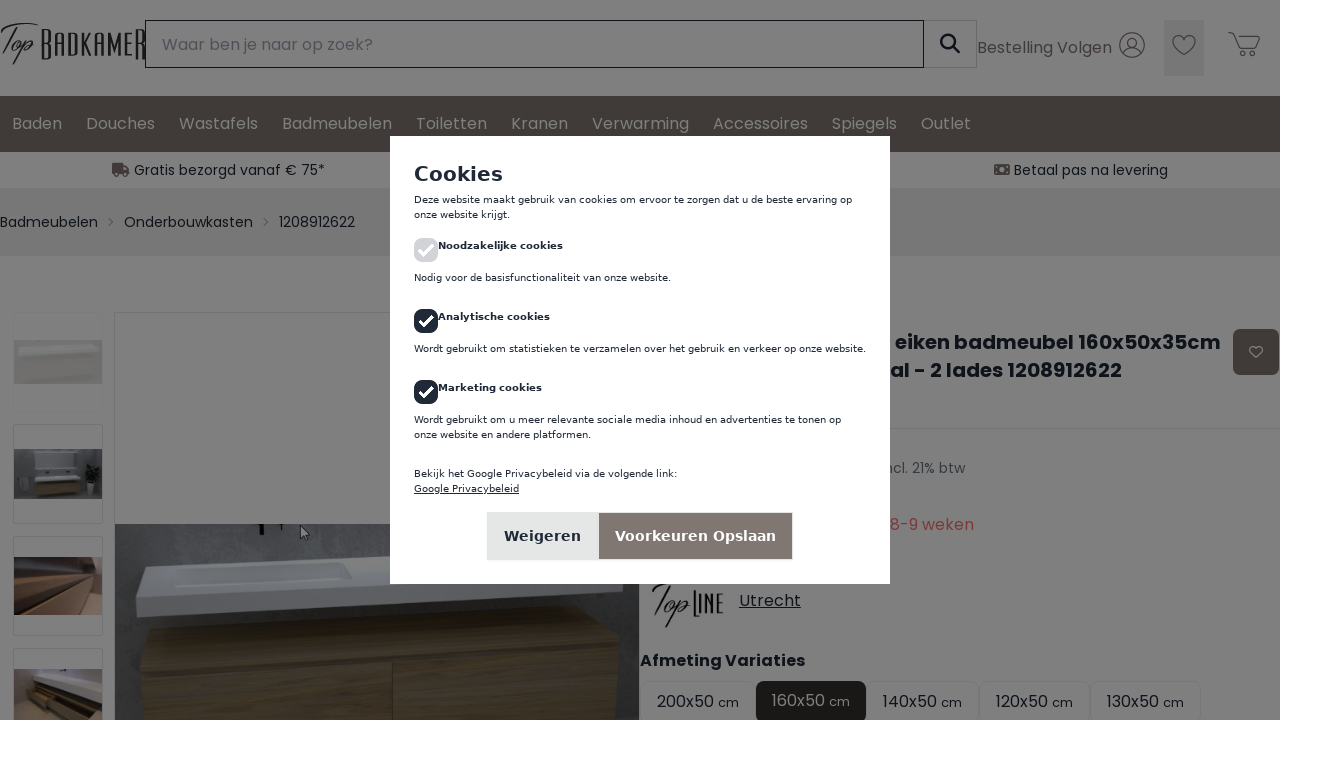

--- FILE ---
content_type: text/html; charset=UTF-8
request_url: https://www.topbadkamer.nl/p/topline-utrecht-massief-eiken-badmeubel-160x50x35cm-met-topblad-kleur-natural-2-lades-1208912622.html
body_size: 47033
content:
<!DOCTYPE html>
<html lang="nl" class="scroll-smooth">


<head>
    <meta charset="utf-8">
    <meta http-equiv="X-UA-Compatible" content="IE=edge">
    <meta name="viewport" content="width=device-width, initial-scale=1, shrink-to-fit=no, user-scalable=no">
    <meta name="csrf-token" content="5u2Cq0ahPLt4ZlE4vJr5zNaOcJ7iXxUzW44U2cPV">
    <meta name="description" content="    
	TopLine Utrecht massief eiken badmeubel 160x50x35cm met topblad kleur Natural

	
		Kleur Eiken Naturel
	
		Compleet meubel is gemaakt van massief eiken 2cm dik
	
		Fronten ook 2cm dik, dus front is totaal 4cm dik tegen werking van hout
	
		Topblad 2cm dik
	
		Breedte 160cm
	
		Diepte 50cm
	
		Hoogte 35cm
	
		2 massief eiken lades, greeploos en met softclose
	
		Nerf van eiken loopt door in de laden
	
		3 jaar garantie
	
		Rubio Monocoat behandeld waardoor massief eiken vochtwerend wordt


	Let op! Spiegel of spiegelkast, wastafel en kolomkast separaat bestellen

	Dit meubel is geheel op maat te bestellen in zeer veel kleuren. Zie kleurenkaart tussen de foto&#039;s

	Klik hier om naar het maatwerk eiken badmeubel te gaan
">
    <meta name="keywords" content="            1208912622,TopLine,Utrecht,Onderbouwkasten,Badmeubel Eiken,Naturel Eik,Eiken,Massief eiken,Natural
    ">
            <meta name="robots" content="index,follow">
    
    <title>    TopLine Utrecht massief eiken badmeubel 160x50x35cm met topblad kleur Natural - 2 lades 1208912622
</title>

    
    <style>
        /* Mobile-first: Use system fonts immediately */
        .font-poppins { 
            font-family: system-ui, -apple-system, BlinkMacSystemFont, 'Segoe UI', sans-serif; 
        }
        .font-montserrat { 
            font-family: system-ui, -apple-system, BlinkMacSystemFont, 'Segoe UI', sans-serif; 
        }
        
        /* Desktop enhancement: Apply custom fonts only after they load (and only on desktop) */
        .fonts-loaded .font-poppins { 
            font-family: 'Poppins', system-ui, -apple-system, sans-serif; 
        }
        .fonts-loaded .font-montserrat { 
            font-family: 'Montserrat', system-ui, -apple-system, sans-serif; 
        }
        
        /* Ensure system fonts render immediately */
        body { 
            font-display: swap; 
            font-family: system-ui, -apple-system, BlinkMacSystemFont, 'Segoe UI', sans-serif;
        }
        
        /* Mobile optimization: No custom fonts, pure system fonts */
        @media (max-width: 1023px) {
            .font-poppins, 
            .font-montserrat,
            .fonts-loaded .font-poppins,
            .fonts-loaded .font-montserrat {
                font-family: system-ui, -apple-system, BlinkMacSystemFont, 'Segoe UI', sans-serif !important;
            }
        }
        
        /* Prevent cookie popup from being LCP candidate */
        #cookies { 
            contain: layout style paint;
            font-family: system-ui, -apple-system, sans-serif !important;
            position: fixed !important;
            z-index: 9999 !important;
            font-size: 10px;

            p {
                font-size: 10px;
            }
        }
        #cookies * { 
            font-family: inherit !important;
        }
        
        /* iOS Safari scroll momentum fix for modal */
        body.modal-open {
            -webkit-overflow-scrolling: auto; /* Disable momentum scrolling */
        }

        @supports (-webkit-touch-callout: none) {
            body.modal-open {
                overflow: hidden;
            }
        }
        
        /* Simple modal overlay */
        .modal-overlay {
            position: fixed;
            top: 0;
            left: 0;
            width: 100%;
            height: 100%;
            background-color: rgba(0, 0, 0, 0.5);
            z-index: 9999;
            display: flex;
            align-items: center;
            justify-content: center;
            padding: 1rem;
        }
        
        .modal-overlay.hidden {
            display: none;
        }
        
        .modal-content {
            background: white;
            max-width: 500px;
            width: 100%;
            max-height: 90vh;
            overflow-y: auto;
            padding: 1.5rem;
        }
        
        /* Touch optimization for modal buttons */
        .modal-buttons {
            touch-action: manipulation; /* Optimizes touch for buttons */
        }
        .modal-buttons button {
            touch-action: manipulation;
        }
        
        /* Alpine.js x-cloak directive - hide elements until Alpine loads */
        [x-cloak] { 
            display: none !important; 
        }
    </style>

    
    <script>
        // Only preconnect to Google Fonts on desktop
        if (window.innerWidth >= 1024) {
            const preconnectGoogle = document.createElement('link');
            preconnectGoogle.rel = 'preconnect';
            preconnectGoogle.href = 'https://fonts.googleapis.com';
            document.head.appendChild(preconnectGoogle);
            
            const preconnectGstatic = document.createElement('link');
            preconnectGstatic.rel = 'preconnect';
            preconnectGstatic.href = 'https://fonts.gstatic.com';
            preconnectGstatic.crossOrigin = 'anonymous';
            document.head.appendChild(preconnectGstatic);
        }
    </script>
    
    
    

        
    
    <link rel="preload" as="style" href="/css/fontawesome-6.5.2.min.css">
    <link rel="stylesheet" href="/css/fontawesome-6.5.2.min.css">
    
    
    <script>
        const isMobile = window.innerWidth < 1024;
        
        if (!isMobile) {
            // DESKTOP: Load Google Fonts with preload + immediate loading
            
            const preloadGoogle = document.createElement('link');
            preloadGoogle.rel = 'preload';
            preloadGoogle.as = 'style';
            preloadGoogle.href = 'https://fonts.googleapis.com/css2?family=Poppins:wght@400;600;700&display=swap';
            document.head.appendChild(preloadGoogle);
            
            const loadGoogle = document.createElement('link');
            loadGoogle.rel = 'stylesheet';
            loadGoogle.href = 'https://fonts.googleapis.com/css2?family=Poppins:wght@400;600;700&display=swap';
            loadGoogle.onload = function() {
                document.documentElement.classList.add('fonts-loaded');
            };
            document.head.appendChild(loadGoogle);
        }
    </script>

    <link rel="icon" type="image/x-icon" href="https://www.topbadkamer.nl/storage/icons/tbk.ico" />
    <link rel="canonical" href="https://www.topbadkamer.nl/p/topline-utrecht-massief-eiken-badmeubel-160x50x35cm-met-topblad-kleur-natural-2-lades-1208912622.html" />
        
            <link rel="preload" as="style" href="/build/assets/compiled.css">
        <link rel="stylesheet" href="/build/assets/compiled.css">
        <link rel="modulepreload" href="/build/assets/compiled2.js">
        <script type="module" src="/build/assets/compiled2.js"></script>
        
        
            <link rel="preload" as="image" href="https://www.topbadkamer.nl/storage/images/products/1208912622/thumbs/800/natural-product.webp" fetchpriority="high" loading="eager" media="(max-width: 1023px)">
    
    
    <script>
        if (window.innerWidth >= 1024) {
            // Desktop: Load CSS files
            const cssFiles = [
                'https://cdn.jsdelivr.net/npm/@fancyapps/ui@5.0/dist/carousel/carousel.css',
                'https://cdn.jsdelivr.net/npm/@fancyapps/ui@5.0/dist/carousel/carousel.thumbs.css',
                'https://cdn.jsdelivr.net/npm/@fancyapps/ui@5.0/dist/fancybox/fancybox.css',
                'https://cdn.jsdelivr.net/npm/swiffy-slider@1.6.0/dist/css/swiffy-slider.min.css'
            ];
            
            cssFiles.forEach(href => {
                const link = document.createElement('link');
                link.rel = 'stylesheet';
                link.href = href;
                if (href.includes('swiffy-slider')) {
                    link.crossOrigin = 'anonymous';
                }
                document.head.appendChild(link);
                         });
         }
         
         function initMobileImageModal() {
             
             const modal = document.getElementById('mobile-image-modal');
             const modalImage = document.getElementById('modal-image');
             const modalClose = document.getElementById('modal-close');
             const modalPrev = document.getElementById('modal-prev');
             const modalNext = document.getElementById('modal-next');
             const modalCounter = document.getElementById('modal-counter');
             const clickableImages = document.querySelectorAll('.mobile-clickable-image');
             
  
             
             if (!modal || !modalImage || !clickableImages.length) {
                 return;
             }
             
             let currentModalIndex = 0;
             const totalImages = clickableImages.length;
             const imageUrls = Array.from(clickableImages).map(img => img.dataset.fullscreenSrc);
             
             function openModal(index) {
                 currentModalIndex = index;
                 modalImage.src = imageUrls[index];
                 
                 // Update counter
                 if (modalCounter) {
                     modalCounter.textContent = `${index + 1} / ${totalImages}`;
                 }
                 
                 // Update navigation arrows
                 if (modalPrev && modalNext) {
                     modalPrev.disabled = index === 0;
                     modalNext.disabled = index === totalImages - 1;
                 }
                 
                 // Show modal
                 modal.classList.add('active');
                 document.body.style.overflow = 'hidden'; // Prevent background scrolling
             }
             
             function closeModal() {
                 modal.classList.remove('active');
                 document.body.style.overflow = ''; // Restore scrolling
             }
             
             function showPrevImage() {
                 if (currentModalIndex > 0) {
                     openModal(currentModalIndex - 1);
                 }
             }
             
             function showNextImage() {
                 if (currentModalIndex < totalImages - 1) {
                     openModal(currentModalIndex + 1);
                 }
             }
             
             // Add click handlers to images
             clickableImages.forEach((img, index) => {
                 img.addEventListener('click', (e) => {
                     e.preventDefault();
                     e.stopPropagation();
                     openModal(index);
                 });
             });
             
             
             // Close modal handlers
             if (modalClose) {
                 modalClose.addEventListener('click', closeModal);
             }
             
             // Click outside to close
             modal.addEventListener('click', (e) => {
                 if (e.target === modal) {
                     closeModal();
                 }
             });
             
             // Navigation handlers
             if (modalPrev) {
                 modalPrev.addEventListener('click', showPrevImage);
             }
             
             if (modalNext) {
                 modalNext.addEventListener('click', showNextImage);
             }
             
             // Keyboard navigation
             document.addEventListener('keydown', (e) => {
                 if (!modal.classList.contains('active')) return;
                 
                 switch(e.key) {
                     case 'Escape':
                         closeModal();
                         break;
                     case 'ArrowLeft':
                         e.preventDefault();
                         showPrevImage();
                         break;
                     case 'ArrowRight':
                         e.preventDefault();
                         showNextImage();
                         break;
                 }
             });
             
             // Enhanced touch/swipe navigation in modal
             let modalStartX = 0;
             let modalStartY = 0;
             let modalStartTime = 0;
             let isModalSwiping = false;
             
             modal.addEventListener('touchstart', (e) => {
                 modalStartX = e.touches[0].clientX;
                 modalStartY = e.touches[0].clientY;
                 modalStartTime = Date.now();
                 isModalSwiping = false;
             }, { passive: true });
             
             modal.addEventListener('touchmove', (e) => {
                 if (!modalStartX || !modalStartY) return;
                 
                 const currentX = e.touches[0].clientX;
                 const currentY = e.touches[0].clientY;
                 const deltaX = Math.abs(currentX - modalStartX);
                 const deltaY = Math.abs(currentY - modalStartY);
                 
                 // Determine if we're swiping horizontally
                 if (!isModalSwiping && (deltaX > 10 || deltaY > 10)) {
                     isModalSwiping = deltaX > deltaY;
                 }
                 
                 // Prevent vertical scroll if horizontal swipe
                 if (isModalSwiping && deltaX > 10) {
                     e.preventDefault();
                 }
             }, { passive: false });
             
             modal.addEventListener('touchend', (e) => {
                 if (!modalStartX || !modalStartY || !isModalSwiping) {
                     return;
                 }
                 
                 const endX = e.changedTouches[0].clientX;
                 const endY = e.changedTouches[0].clientY;
                 const deltaX = endX - modalStartX;
                 const deltaY = endY - modalStartY;
                 const deltaTime = Date.now() - modalStartTime;
                 const velocity = Math.abs(deltaX) / deltaTime;
        
                 
                 // Only process horizontal swipes with sufficient distance and velocity
                 if (Math.abs(deltaX) > Math.abs(deltaY) && Math.abs(deltaX) > 50 && velocity > 0.3) {
                     if (deltaX > 0) {
                         // Swipe right - previous image
                         showPrevImage();
                     } else {
                         // Swipe left - next image
                         showNextImage();
                     }
                 }
                 
                 // Reset values
                 modalStartX = 0;
                 modalStartY = 0;
                 modalStartTime = 0;
                 isModalSwiping = false;
             }, { passive: true });
         }
    </script>
    
    
    <style>

.swiffy-slider.slider-nav-autohide.slider-item-last-visible .slider-nav.slider-nav-next {
    visibility: visible;
}
.swiffy-slider.slider-nav-autohide.slider-item-first-visible .slider-nav.slider-nav-prev {
    visibility: visible;
}
.swiffy-slider.slider-nav-autohide.slider-item-first-visible .slider-nav:not(.slider-nav-next) {
    visibility: visible;
}
        /* Mobile: Simple image gallery */
        @media (max-width: 1023px) {
            .mobile-image-gallery {
                display: flex;
                overflow-x: auto;
                overflow-y: hidden;
                scroll-snap-type: x mandatory;
                -webkit-overflow-scrolling: touch;
                scrollbar-width: none;
                -ms-overflow-style: none;
                scroll-behavior: smooth;
            }

            #specialist-image {
            max-height: 18rem;
            padding-bottom: 15px;
            }
            
            .mobile-image-gallery::-webkit-scrollbar {
                display: none;
            }
            
            .mobile-image-slide {
                flex: 0 0 100%;
                scroll-snap-align: start;
                scroll-snap-stop: always;
                display: flex;
                justify-content: center;
                align-items: center;
                min-height: 600px;
                user-select: none;
                -webkit-user-select: none;
            }
            
            .mobile-image-slide img {
                max-width: 100%;
                max-height: 100%;
                object-fit: contain;
                pointer-events: auto;
                user-select: none;
                -webkit-user-select: none;
                cursor: pointer;
            }
            
            /* Mobile: Simple horizontal scroll for accessories */
            .mobile-accessories-scroll {
                display: flex;
                overflow-x: auto;
                overflow-y: hidden;
                scroll-snap-type: x mandatory;
                -webkit-overflow-scrolling: touch;
                gap: 1rem;
                padding: 0 1rem;
                scrollbar-width: none;
                -ms-overflow-style: none;
                scroll-behavior: smooth;
                position: relative;
            }
            
            .mobile-accessories-scroll::-webkit-scrollbar {
                display: none;
            }
            
            .mobile-accessories-scroll > * {
                flex: 0 0 280px;
                scroll-snap-align: start;
                scroll-snap-stop: always;
                user-select: none;
                -webkit-user-select: none;
            }
            
            /* Mobile: Navigation arrows for accessories */
            .mobile-accessories-container {
                position: relative;
            }
            
            .mobile-accessories-nav {
                position: absolute;
                top: 50%;
                transform: translateY(-50%);
                background: rgba(0, 0, 0, 0.6);
                color: white;
                border: none;
                width: 36px;
                height: 36px;
                border-radius: 50%;
                display: flex;
                align-items: center;
                justify-content: center;
                cursor: pointer;
                z-index: 10;
                transition: all 0.3s ease;
                backdrop-filter: blur(4px);
            }
            
            .mobile-accessories-nav:hover,
            .mobile-accessories-nav:focus {
                background: rgba(0, 0, 0, 0.8);
                transform: translateY(-50%) scale(1.1);
            }
            
            .mobile-accessories-nav.left {
                left: 5px;
            }
            
            .mobile-accessories-nav.right {
                right: 5px;
            }
            
            .mobile-accessories-nav:disabled {
                opacity: 0.3;
                cursor: not-allowed;
            }
            
            .mobile-accessories-nav:disabled:hover {
                transform: translateY(-50%);
                background: rgba(0, 0, 0, 0.6);
            }
            
            /* Mobile: Fullscreen image modal */
            .mobile-image-modal {
                position: fixed;
                top: 0;
                left: 0;
                width: 100%;
                height: 100%;
                background: rgba(0, 0, 0, 0.95);
                z-index: 9999;
                display: flex;
                align-items: center;
                justify-content: center;
                opacity: 0;
                visibility: hidden;
                transition: opacity 0.3s ease, visibility 0.3s ease;
            }
            
            .mobile-image-modal.active {
                opacity: 1;
                visibility: visible;
            }
            
            .mobile-image-modal-content {
                position: relative;
                max-width: 95%;
                max-height: 95%;
                display: flex;
                align-items: center;
                justify-content: center;
            }
            
            .mobile-image-modal img {
                max-width: 100%;
                max-height: 100%;
                object-fit: contain;
                user-select: none;
                -webkit-user-select: none;
            }
            
            .mobile-image-modal-close {
                position: absolute;
                top: 20px;
                right: 20px;
                background: rgba(0, 0, 0, 0.7);
                color: white;
                border: none;
                width: 44px;
                height: 44px;
                border-radius: 50%;
                display: flex;
                align-items: center;
                justify-content: center;
                cursor: pointer;
                z-index: 10;
                transition: all 0.3s ease;
                backdrop-filter: blur(4px);
            }
            
            .mobile-image-modal-close:hover,
            .mobile-image-modal-close:focus {
                background: rgba(0, 0, 0, 0.9);
                transform: scale(1.1);
            }
            
            .mobile-image-modal-nav {
                position: absolute;
                top: 50%;
                transform: translateY(-50%);
                background: rgba(0, 0, 0, 0.7);
                color: white;
                border: none;
                width: 50px;
                height: 50px;
                border-radius: 50%;
                display: flex;
                align-items: center;
                justify-content: center;
                cursor: pointer;
                z-index: 10;
                transition: all 0.3s ease;
                backdrop-filter: blur(4px);
            }
            
            .mobile-image-modal-nav:hover,
            .mobile-image-modal-nav:focus {
                background: rgba(0, 0, 0, 0.9);
                transform: translateY(-50%) scale(1.1);
            }
            
            .mobile-image-modal-nav.prev {
                left: 20px;
            }
            
            .mobile-image-modal-nav.next {
                right: 20px;
            }
            
            .mobile-image-modal-nav:disabled {
                opacity: 0.3;
                cursor: not-allowed;
            }
            
            .mobile-image-modal-counter {
                position: absolute;
                bottom: 20px;
                left: 50%;
                transform: translateX(-50%);
                background: rgba(0, 0, 0, 0.7);
                color: white;
                padding: 8px 16px;
                border-radius: 20px;
                font-size: 14px;
                backdrop-filter: blur(4px);
            }
            
            /* Mobile: Navigation arrows */
            .mobile-nav-arrow {
                position: absolute;
                top: 50%;
                transform: translateY(-50%);
                background: rgba(0, 0, 0, 0.6);
                color: white;
                border: none;
                width: 40px;
                height: 40px;
                border-radius: 50%;
                display: flex;
                align-items: center;
                justify-content: center;
                cursor: pointer;
                z-index: 10;
                transition: all 0.3s ease;
                backdrop-filter: blur(4px);
            }
            
            .mobile-nav-arrow:hover,
            .mobile-nav-arrow:focus {
                background: rgba(0, 0, 0, 0.8);
                transform: translateY(-50%) scale(1.1);
            }
            
            .mobile-nav-left {
                left: 10px;
            }
            
            .mobile-nav-right {
                right: 10px;
            }
            
            .mobile-nav-arrow:disabled {
                opacity: 0.3;
                cursor: not-allowed;
            }
            
            .mobile-nav-arrow:disabled:hover {
                transform: translateY(-50%);
                background: rgba(0, 0, 0, 0.6);
            }
            
            /* Mobile: Interactive dots styling */
            .mobile-dot {
                transition: all 0.3s ease;
                cursor: pointer;
                border: none;
                padding: 6px;
                min-width: 32px;
                min-height: 32px;
                display: flex;
                align-items: center;
                justify-content: center;
            }
            
            .mobile-dot:hover,
            .mobile-dot:focus {
                transform: scale(1.3);
            }
        }
    </style>
    <style>
        .f-thumbs__slide {
            width: 100px;
            height: 100px;
            background-color: #fff;
        }

        .f-thumbs__slide__button {
            padding: 0.5rem;
            border: 1px solid #e5e7eb;
        }

        @media (min-width: 768px) {
            #productContainer {
                --product-view-height: 680px;
            }
        }

        #productContainer .f-thumbs.is-classic.is-vertical {
            height: var(--product-view-height, 100%);
        }

        /*
      Thumbnails
      */

        .f-thumbs.is-classic {
            --f-thumb-width: 90px;
            --f-thumb-height: 135px;

            --f-thumb-gap: 0.75rem;

            --f-thumb-opacity: 1;
            --f-thumb-selected-opacity: 0.2;

            --f-button-color: #0d0c22;
            --f-button-hover-color: #ff3520;

            --f-button-bg: #fff;
            --f-button-hover-bg: #fff;
            --f-button-active-bg: #fff;
        }

        .f-thumbs.is-classic .f-thumbs__slide__img {
            object-fit: contain;
        }

        .f-thumbs.is-classic .f-carousel__nav .f-button[disabled] {
            display: none;
        }

        /*
      Main carousel
      */
        #productCarousel {
            --f-carousel-spacing: 0;

            --f-button-width: 48px;
            --f-button-height: 48px;
            --f-button-border-radius: 0;

            --f-button-color: #0d0c22;
            --f-button-hover-color: #ff3520;

            --f-button-bg: #fff;
            --f-button-hover-bg: #fff;
            --f-button-active-bg: #fff;

            --f-button-svg-width: 28px;
            --f-button-svg-height: 28px;

            --f-button-svg-stroke-width: 1;
            --f-button-svg-filter: none;

            height: var(--product-view-height);
        }

        #productCarousel .f-carousel__slide {
            display: flex;
            justify-content: center;
            align-items: center;
            height: 100%;

        }

        #productCarousel .f-carousel__slide img {
            width: 100%;
            height: 100%;
            object-fit: contain;
        }

        #productCarousel .f-carousel__nav {
            opacity: 0;
            transition: opacity 0.15s;
        }

        @media (hover: hover) {
            #productCarousel:hover .f-carousel__nav {
                opacity: 1;
            }
        }

        /*
      Fancybox
      */

        .fancybox__container {
            --fancybox-color: #0d0c22;
            --fancybox-bg: #fff;
            --f-spinner-color-1: rgba(0, 0, 0, 0.1);
            --f-spinner-color-2: rgba(17, 24, 28, 0.8);
        }

        .fancybox__toolbar,
        .fancybox__nav {
            --f-button-width: 60px;
            --f-button-height: 60px;
            --f-button-border-radius: 0;

            --f-button-color: #0d0c22;
            --f-button-hover-color: #ff3520;

            --f-button-bg: #fff;
            --f-button-hover-bg: #fff;
            --f-button-active-bg: #fff;

            --f-button-svg-width: 32px;
            --f-button-svg-height: 32px;

            --f-button-svg-stroke-width: 1;
            --f-button-svg-filter: none;
        }

        .fancybox__nav {
            --f-button-next-pos: 0;
            --f-button-prev-pos: 0;
        }

        /* Fix mobile double-tap by only enabling hover on non-touch devices */
        @media (hover: hover) and (pointer: fine) {
            .btn:hover {
            }
        }
        
        /* Ensure immediate response on touch devices */
        @media (hover: none) and (pointer: coarse) {
            .btn {
                transition: none !important;
            }
        }
    </style>

            <script src="https://www.google.com/recaptcha/api.js" async defer></script>
        
    
    <style>
        .line-clamp-2 {
            display: -webkit-box;
            -webkit-line-clamp: 2;
            -webkit-box-orient: vertical;
            overflow: hidden;
        }
    </style>
    
    
    <script>
        // Initialize dataLayer immediately but defer all tracking
        window.dataLayer = window.dataLayer || [];
        function gtag() { dataLayer.push(arguments); }
        
        // Defer all tracking initialization until after critical content loads
        function initTrackingScripts() {
            // Set default consent
            gtag('consent', 'default', {
                'analytics_storage': 'denied',
                'ad_storage': 'denied',
                'ad_user_data': 'denied',
                'ad_personalization': 'denied'
            });
            
                        
                        // Load Google Tag Manager
            (function(w, d, s, l, i) {
                w[l] = w[l] || [];
                w[l].push({
                    'gtm.start': new Date().getTime(),
                    event: 'gtm.js'
                });
                var f = d.getElementsByTagName(s)[0],
                    j = d.createElement(s),
                    dl = l != 'dataLayer' ? '&l=' + l : '';
                j.async = true;
                j.src = 'https://www.googletagmanager.com/gtm.js?id=' + i + dl;
                f.parentNode.insertBefore(j, f);
            })(window, document, 'script', 'dataLayer', 'GTM-5NNZMK6');
                    }
        
        // Load tracking after critical content is rendered
        if (document.readyState === 'complete') {
            setTimeout(initTrackingScripts, 100);
        } else {
            window.addEventListener('load', function() {
                setTimeout(initTrackingScripts, 100);
            });
        }
    </script>
    
    
                </head>

<body class="bg-tbkBgAlt 	font-poppins" >
            <noscript><iframe
                src="https://www.googletagmanager.com/ns.html?id=GTM-5NNZMK6"
                height="0" width="0" style="display:none;visibility:hidden"></iframe></noscript>
    

    <div class="z-50 bg-tbkBgAlt">
        <header  id="page-header" class="fixed lg:relative top-0 left-0 bg-white w-full z-50">
            <div class="container mx-auto" x-data="responsiveInput()" x-init="init" @resize.window="updatePlacement">
                <div class="flex justify-between px-2 lg:px-0 py-2 lg:py-5 lg:gap-8">
                    <div class="hidden lg:flex h-12 gap-8 grow">
                        <a href="/" class="">
                            <img src="/storage/images/websites/logos/tbk.png" alt="TopBadkamer.nl" class="h-full object-contain" fetchpriority="low"/>
                        </a>

                        <div id="desktop-search" class="hidden lg:block grow">
                        
                        </div>
                                            </div>

                    <div class="drawer lg:hidden" x-data="{ checked: false}">
                        <input id="mobile-menu" type="checkbox" class="drawer-toggle" x-model="checked" />
                        <div class="drawer-content">
                            <!-- Page content here -->
                            <div class="flex items-center">
                            <label for="mobile-menu" class="btn btn-tbk drawer-button aspect-square">
                                <i class="fa-solid fa-bars text-xl"></i>
                            </label>
                            
                            <a href="/" class="block h-10 mx-4">
                                <img src="/storage/images/websites/logos/tbk.png" alt="TopBadkamer.nl" class="h-full object-contain" fetchpriority="low"/>
                            </a>
                            
                            </div>
                        </div>
                        <div class="drawer-side z-10">
                            <label for="mobile-menu" aria-label="close sidebar" class="drawer-overlay"></label>
                            <div class="bg-tbkBgAlt text-base-content min-h-full w-full p-4">
                            <div class="flex justify-between border-b h-12 pb-4">
                                <a href="/">
                                <img src="/storage/images/websites/logos/tbk.png" alt="TopBadkamer.nl" class="h-full" fetchpriority="low"/>
                                </a>
                                
                                <button @click="checked = false" class="btn btn-sm btn-square">
                                    <svg xmlns="http://www.w3.org/2000/svg" fill="none" viewBox="0 0 24 24" stroke-width="1.5" stroke="currentColor" class="size-6">
                                        <path stroke-linecap="round" stroke-linejoin="round" d="M6 18 18 6M6 6l12 12" />
                                    </svg>
                                </button>
                                
                            </div>
                            
                            <div class="flex flex-col py-2 divide-y">
                                <b class="border-b pb-2 text-xl">Categorieën</b>
                                                                                                                                <a href="https://www.topbadkamer.nl/c/baden.html" class="py-2">Baden</a>
                                                                
                                                                                                    <a href="https://www.topbadkamer.nl/c/douches.html" class="py-2">Douches</a>
                                                                
                                                                                                    <a href="https://www.topbadkamer.nl/c/wastafels.html" class="py-2">Wastafels</a>
                                                                
                                                                                                    <a href="https://www.topbadkamer.nl/c/badmeubelen.html" class="py-2">Badmeubelen</a>
                                                                
                                                                                                    <a href="https://www.topbadkamer.nl/c/toiletten.html" class="py-2">Toiletten</a>
                                                                
                                                                                                    <a href="https://www.topbadkamer.nl/c/kranen.html" class="py-2">Kranen</a>
                                                                
                                                                                                    <a href="https://www.topbadkamer.nl/c/verwarming.html" class="py-2">Verwarming</a>
                                                                
                                                                                                    <a href="https://www.topbadkamer.nl/c/accessoires.html" class="py-2">Accessoires</a>
                                                                
                                                                                                    <a href="https://www.topbadkamer.nl/c/spiegels.html" class="py-2">Spiegels</a>
                                                                
                                                                                                    <a href="https://www.topbadkamer.nl/c/outlet.html" class="py-2">Outlet</a>
                                                                
                                                            </div>
                            <div class="flex flex-col gap-2 py-2">
                                <b class="border-b pb-2 text-xl">Contact</b>
                                                            
                                    <div class="flex items-center gap-4 launch-chat">
                                        <a href="mailto:support@topbadkamer.nl" class=" text-tbk">
                                            <i class="fa-regular fa-comment-dots text-2xl"></i>
                                        </a>
                                        <span class="cursor-pointer">24/7 via onze HelpdeskChat</span>
                                    </div>
                                
                                    <div class="flex items-center gap-4">
                                        <i class="fa-solid fa-phone text-2xl text-tbk"></i>
                                        <a href="tel:+31 165 79 94 65" class="link link-hover">+31 165 79 94 65</a>
                                    </div>
                                    <div class="flex items-center gap-4">
                                        <i class="fa-solid fa-envelope text-2xl text-tbk"></i>
                                        <a href="mailto:support@topbadkamer.nl" class="link link-hover">support@topbadkamer.nl</a>
                                    </div>
                                
                                    
                                                            </div>

                            <!-- Language Switcher -->
                            <div class="flex flex-col gap-2 py-2">
                                                            </div>
                            
                            <div class="flex flex-col gap-2 py-2">
                                
                                    <b class="border-b pb-2 text-xl">Inloggen</b>
                                    <a href="https://www.topbadkamer.nl/login" class="flex items-center gap-4">
                                        <span  class="w-10 h-10 text-tbk">
                                            <?xml version="1.0" encoding="UTF-8"?>
<svg id="Layer_1" xmlns="http://www.w3.org/2000/svg" version="1.1" viewBox="0 0 100 100">
  <!-- Generator: Adobe Illustrator 29.2.1, SVG Export Plug-In . SVG Version: 2.1.0 Build 116)  -->
  <path fill="currentColor" d="M50,17.829c-17.739,0-32.172,14.433-32.172,32.172,0,8.152,3.054,15.601,8.07,21.277.079.119.169.231.282.326,5.89,6.488,14.387,10.569,23.819,10.569,17.739,0,32.171-14.432,32.171-32.171s-14.432-32.172-32.171-32.172ZM50,79.171c-8.235,0-15.679-3.436-20.988-8.942,4.415-7.366,12.354-11.907,20.988-11.907s16.574,4.552,20.988,11.907c-5.309,5.506-12.753,8.942-20.988,8.942ZM40.219,44.763c0-5.394,4.388-9.781,9.781-9.781s9.781,4.388,9.781,9.781-4.388,9.78-9.781,9.78-9.781-4.388-9.781-9.78ZM56.054,56.015c4.002-2.161,6.727-6.394,6.727-11.252,0-7.048-5.733-12.781-12.781-12.781s-12.781,5.733-12.781,12.781c0,4.854,2.721,9.084,6.718,11.247-6.939,1.568-13.052,5.782-16.983,11.842-3.834-4.938-6.126-11.131-6.126-17.852,0-16.085,13.087-29.172,29.172-29.172s29.171,13.087,29.171,29.172c0,6.72-2.29,12.912-6.123,17.85-3.93-6.048-10.068-10.263-16.994-11.835Z"/>
</svg>
                                        </span>
                                        
                                        <span>Inloggen / Registreren</span>
                                    </a>
                                                            </div>
                        </div>
                        </div>
                    </div>

                    <div class="flex justify-end gap-2">                        
                        <div class="flex items-center text-tbk">
                            <a href="https://www.topbadkamer.nl/customer-service" class="link link-hover text">
                                <span class="hidden lg:inline">Bestelling Volgen</span>
                                <span  class="inline-block lg:hidden w-10 h-10 text-tbk">
                                    <?xml version="1.0" encoding="UTF-8"?>
<svg id="Layer_1" xmlns="http://www.w3.org/2000/svg" version="1.1" viewBox="0 0 100 100">
  <!-- Generator: Adobe Illustrator 29.2.1, SVG Export Plug-In . SVG Version: 2.1.0 Build 116)  -->
  <path fill="currentColor" d="M79.727,43.721c0-15.016-12.216-27.231-27.231-27.231h-4.99c-15.016,0-27.231,12.216-27.231,27.231v14.099c0,.35.016.698.029,1.046-.012.19-.029.378-.029.571,0,.766.104,1.506.279,2.218.945,6.687,4.332,12.804,9.63,17.177.28.23.618.343.954.343.433,0,.861-.186,1.158-.545.527-.64.437-1.585-.202-2.112-2.93-2.418-5.2-5.439-6.706-8.805,1.253.632,2.663.997,4.16.997h6.146c.042,0,.082-.009.124-.013,2.135,6.431,6.092,11.947,13.663,14.721.166.062.341.092.516.092s.35-.03.517-.092c7.672-2.812,11.63-8.44,13.745-14.982.017,0,.034.005.051.005h6.146c5.113,0,9.272-4.159,9.272-9.272,0-.33-.019-.656-.053-.977.031-.12.053-.244.053-.373v-14.099ZM29.547,65.71c-2.885,0-5.315-1.96-6.044-4.617-.1-.736-.168-1.478-.2-2.228.29-3.192,2.978-5.702,6.245-5.702h3.175c.199,1.732.51,3.531.942,5.395.028.122.074.234.128.341.262,2.296.629,4.589,1.169,6.81h-5.415ZM49.995,80.406c-10.526-4.162-12.762-14.639-13.553-25.407,1.325-6.09,5.399-9.565,13.551-11.557,8.155,1.99,12.229,5.466,13.554,11.556-.791,10.77-3.026,21.246-13.552,25.408ZM50.337,40.439c-.225-.053-.462-.053-.688,0-5.092,1.201-10.919,3.317-14.159,8.809-.047-4.769.981-8.811,3.063-11.766,2.42-3.436,6.26-5.498,11.416-6.132,5.162.631,9.007,2.692,11.43,6.129,2.074,2.943,3.104,6.964,3.066,11.708-3.247-5.448-9.052-7.553-14.128-8.749ZM70.454,65.442h-5.365c.519-2.192.873-4.45,1.126-6.71.022-.06.059-.11.073-.174.454-1.961.772-3.848.969-5.662h3.196c3.459,0,6.272,2.814,6.272,6.273s-2.813,6.272-6.272,6.272ZM76.727,52.36c-1.653-1.524-3.852-2.464-6.272-2.464h-2.983c.171-5.682-1.042-10.487-3.62-14.145-2.964-4.202-7.576-6.692-13.711-7.401-.113-.014-.229-.014-.345,0-6.128.712-10.735,3.203-13.695,7.405-2.616,3.715-3.83,8.61-3.612,14.408h-2.94c-2.42,0-4.62.94-6.273,2.464v-8.907c0-13.361,10.87-24.231,24.231-24.231h4.99c13.361,0,24.231,10.87,24.231,24.231v8.639Z"/>
</svg>
                                </span>
                                
                            </a>
                        </div>
                        
                        <!-- Login / User + Dropdown -->
                        <div class="flex items-center">
                                                            <a href="https://www.topbadkamer.nl/login" class="link link-hover text-tbk">
                                    <span  class="inline-block w-10 h-10 text-tbk" title="Inloggen">
                                        <?xml version="1.0" encoding="UTF-8"?>
<svg id="Layer_1" xmlns="http://www.w3.org/2000/svg" version="1.1" viewBox="0 0 100 100">
  <!-- Generator: Adobe Illustrator 29.2.1, SVG Export Plug-In . SVG Version: 2.1.0 Build 116)  -->
  <path fill="currentColor" d="M50,17.829c-17.739,0-32.172,14.433-32.172,32.172,0,8.152,3.054,15.601,8.07,21.277.079.119.169.231.282.326,5.89,6.488,14.387,10.569,23.819,10.569,17.739,0,32.171-14.432,32.171-32.171s-14.432-32.172-32.171-32.172ZM50,79.171c-8.235,0-15.679-3.436-20.988-8.942,4.415-7.366,12.354-11.907,20.988-11.907s16.574,4.552,20.988,11.907c-5.309,5.506-12.753,8.942-20.988,8.942ZM40.219,44.763c0-5.394,4.388-9.781,9.781-9.781s9.781,4.388,9.781,9.781-4.388,9.78-9.781,9.78-9.781-4.388-9.781-9.78ZM56.054,56.015c4.002-2.161,6.727-6.394,6.727-11.252,0-7.048-5.733-12.781-12.781-12.781s-12.781,5.733-12.781,12.781c0,4.854,2.721,9.084,6.718,11.247-6.939,1.568-13.052,5.782-16.983,11.842-3.834-4.938-6.126-11.131-6.126-17.852,0-16.085,13.087-29.172,29.172-29.172s29.171,13.087,29.171,29.172c0,6.72-2.29,12.912-6.123,17.85-3.93-6.048-10.068-10.263-16.994-11.835Z"/>
</svg>
                                    </span>
                                    
                                </a>
                                                    </div>
                        <div class="flex items-center">
                            <!-- Wishlist -->
                            <div class="flex items-center">
                                                                    <!-- Mobile: Redirect to login -->
                                    <a href="https://www.topbadkamer.nl/login" 
                                        class="inline-block lg:hidden indicator mr-1 text-tbk"
                                        title="Log in om toe te voegen aan verlanglijst">
                                        <span  class="inline-block lg:hidden w-10 h-10 text-tbk">
                                            <?xml version="1.0" encoding="UTF-8"?>
<svg id="Layer_1" xmlns="http://www.w3.org/2000/svg" version="1.1" viewBox="0 0 100 100">
  <!-- Generator: Adobe Illustrator 29.2.1, SVG Export Plug-In . SVG Version: 2.1.0 Build 116)  -->
  <path fill="currentColor" d="M63.605,24.779c-5.793,0-10.944,3.136-13.605,7.97-2.66-4.834-7.812-7.97-13.605-7.97-8.547,0-15.501,6.878-15.501,15.332,0,12.19,9.788,24.419,27.562,34.431.195.11.356.2.479.271.097.088.205.165.322.229.169.092.354.146.543.166.068.01.138.015.206.015.264,0,.528-.069.768-.199.104-.056.198-.125.283-.203.124-.071.288-.163.49-.277,17.772-10.012,27.561-22.239,27.561-34.431,0-8.454-6.954-15.332-15.501-15.332ZM50.073,71.928l-.073.041c-.023-.014-.048-.027-.072-.041-16.788-9.458-26.034-20.757-26.034-31.817,0-6.8,5.608-12.332,12.501-12.332,5.794,0,10.79,3.876,12.148,9.426.164.672.766,1.144,1.457,1.144s1.293-.472,1.457-1.144c1.359-5.55,6.355-9.426,12.148-9.426,6.893,0,12.501,5.532,12.501,12.332,0,11.061-9.245,22.36-26.033,31.817Z"/>
</svg>
                                        </span>
                                        
                                    </a>
                                    
                                    <!-- Desktop: Show dropdown -->
                                    <div class="hidden lg:block relative" x-data="{ open: false }" x-init="$nextTick(() => $el.querySelector('.wishlist-dropdown').classList.remove('hidden'))">
                                        <div class="relative w-16 h-14 flex justify-center">
                                            <button type="button" 
                                                    class="text-tbk"
                                                    @click="open = !open"
                                                    title="Log in om toe te voegen aan verlanglijst">
                                                    <span  class="inline-block w-10 h-10 text-tbk">
                                                        <?xml version="1.0" encoding="UTF-8"?>
<svg id="Layer_1" xmlns="http://www.w3.org/2000/svg" version="1.1" viewBox="0 0 100 100">
  <!-- Generator: Adobe Illustrator 29.2.1, SVG Export Plug-In . SVG Version: 2.1.0 Build 116)  -->
  <path fill="currentColor" d="M63.605,24.779c-5.793,0-10.944,3.136-13.605,7.97-2.66-4.834-7.812-7.97-13.605-7.97-8.547,0-15.501,6.878-15.501,15.332,0,12.19,9.788,24.419,27.562,34.431.195.11.356.2.479.271.097.088.205.165.322.229.169.092.354.146.543.166.068.01.138.015.206.015.264,0,.528-.069.768-.199.104-.056.198-.125.283-.203.124-.071.288-.163.49-.277,17.772-10.012,27.561-22.239,27.561-34.431,0-8.454-6.954-15.332-15.501-15.332ZM50.073,71.928l-.073.041c-.023-.014-.048-.027-.072-.041-16.788-9.458-26.034-20.757-26.034-31.817,0-6.8,5.608-12.332,12.501-12.332,5.794,0,10.79,3.876,12.148,9.426.164.672.766,1.144,1.457,1.144s1.293-.472,1.457-1.144c1.359-5.55,6.355-9.426,12.148-9.426,6.893,0,12.501,5.532,12.501,12.332,0,11.061-9.245,22.36-26.033,31.817Z"/>
</svg>
                                                    </span>
                                                
                                            </button>

                                            <!-- Dropdown content -->
                                            <div x-show="open"
                                                x-transition:enter="transition ease-out duration-200"
                                                x-transition:enter-start="opacity-0 scale-95"
                                                x-transition:enter-end="opacity-100 scale-100"
                                                x-transition:leave="transition ease-in duration-75"
                                                x-transition:leave-start="opacity-100 scale-100"
                                                x-transition:leave-end="opacity-0 scale-95"
                                                @click.away="open = false"
                                                class="wishlist-dropdown absolute mt-2 right-0 top-8 w-80 bg-white rounded-xl shadow-xl border border-gray-200 z-50 p-6 hidden">
                                                
                                                <div class="text-center">                                            
                                                    <h3 class="text-lg font-bold mb-2">Inloggen</h3>
                                                    <p class="text-gray-600 text-sm">
                                                        Je eigen droomlijst samenstellen? <a href="https://www.topbadkamer.nl/register" class="text-tbk hover:underline font-medium">Maak een account aan</a> of <a href="https://www.topbadkamer.nl/login" class="text-tbk hover:underline font-medium">Inloggen</a> om je favoriete producten op te slaan
                                                    </p>
                                                </div>
                                            </div>
                                        </div>
                                    </div>
                                                            </div>
                                                        <!-- Shoppingcart -->
                            <div class="flex items-center">
                                <div class="relative w-16 h-14 flex justify-center">
                                    <a class="mt-1 mr-2 text-tbk" href="https://www.topbadkamer.nl/shopping-cart" ">
                                        <span  class="inline-block w-10 h-10 text-tbk">
                                            <?xml version="1.0" encoding="UTF-8"?>
<svg id="Layer_1" xmlns="http://www.w3.org/2000/svg" version="1.1" viewBox="0 0 100 100">
  <!-- Generator: Adobe Illustrator 29.2.1, SVG Export Plug-In . SVG Version: 2.1.0 Build 116)  -->
  <path fill="currentColor" d="M46.736,66.294c-3.921,0-7.111,3.19-7.111,7.111s3.19,7.111,7.111,7.111,7.111-3.19,7.111-7.111-3.19-7.111-7.111-7.111ZM46.736,77.516c-2.267,0-4.111-1.845-4.111-4.111s1.845-4.111,4.111-4.111,4.111,1.845,4.111,4.111-1.845,4.111-4.111,4.111ZM88.585,32.453c-1.276-1.928-3.418-3.078-5.729-3.078h-44.614c-.828,0-1.5.672-1.5,1.5s.672,1.5,1.5,1.5h44.614c1.322,0,2.499.632,3.229,1.734.73,1.103.853,2.433.337,3.65l-8.104,19.12c-.608,1.435-2.008,2.361-3.565,2.361h-31.686c-1.544,0-2.938-.915-3.553-2.332l-13.599-31.353c-.865-1.996-2.649-3.479-4.771-3.965l-9.038-2.068c-.816-.19-1.611.321-1.797,1.127-.186.808.319,1.612,1.127,1.797l9.038,2.068c1.196.274,2.201,1.109,2.689,2.234l13.599,31.353c1.09,2.515,3.564,4.139,6.305,4.139h31.686c2.765,0,5.248-1.646,6.327-4.191l8.104-19.12c.902-2.128.679-4.549-.598-6.477ZM70.635,66.294c-3.921,0-7.111,3.19-7.111,7.111s3.19,7.111,7.111,7.111,7.111-3.19,7.111-7.111-3.19-7.111-7.111-7.111ZM70.635,77.516c-2.267,0-4.111-1.845-4.111-4.111s1.845-4.111,4.111-4.111,4.111,1.845,4.111,4.111-1.845,4.111-4.111,4.111Z"/>
</svg>
                                        </span>
                                        
                                    </a>
                                                                    </div>
                            </div>
                                                    </div>
                    </div>
                </div>
                
                
                <div class="block lg:hidden relative" id="mobile-search">
                    
                </div>

                <template x-ref="searchTemplate">
                    <form class="" method="post" action="https://www.topbadkamer.nl/search/redirect"> 
                        <input type="hidden" name="_token" value="5u2Cq0ahPLt4ZlE4vJr5zNaOcJ7iXxUzW44U2cPV" autocomplete="off">                        <div class="join w-full">
                            <input class="input input-bordered  join-item rounded-none w-full focus:outline-none search-input" name="keywords" type="text"
                                placeholder="Waar ben je naar op zoek?" />
                            <button class="btn bg-white join-item rounded-none border-l-0 border-gray-300 shadow-none" type="submit">
                                <i class="fa-solid fa-magnifying-glass text-xl"></i>
                            </button>
                            
                        </div>
                        <div class="search-results absolute top bg-white shadow z-50 w-full lg:w-1/2 hidden"></div>
                    </form>
                </template>
            </div>
        </header>
    </div>

    <div id="subheader" class="sticky top-0 z-40 bg-tbkBgAlt">
        
        
        <div class="bg-tbk hidden lg:block">
                <div class="container mx-auto flex flex-nowrap relative items-center justify-between">
                    <!-- Categories on the left -->
                    <div class="flex flex-nowrap items-center text-center">
                                                                                                                                                    <div class=" hover:bg-white hover:text-tbk text-white  transition-colors">
                                    <a class="block px-3 py-5 leading-4" href="https://www.topbadkamer.nl/c/baden.html">Baden</a>
                                </div>
                                                                                                                                                                                                                <div class=" hover:bg-white hover:text-tbk text-white  transition-colors">
                                    <a class="block px-3 py-5 leading-4" href="https://www.topbadkamer.nl/c/douches.html">Douches</a>
                                </div>
                                                                                                                                                                                                                <div class=" hover:bg-white hover:text-tbk text-white  transition-colors">
                                    <a class="block px-3 py-5 leading-4" href="https://www.topbadkamer.nl/c/wastafels.html">Wastafels</a>
                                </div>
                                                                                                                                                                                                                <div class=" hover:bg-white hover:text-tbk text-white  transition-colors">
                                    <a class="block px-3 py-5 leading-4" href="https://www.topbadkamer.nl/c/badmeubelen.html">Badmeubelen</a>
                                </div>
                                                                                                                                                                                                                <div class=" hover:bg-white hover:text-tbk text-white  transition-colors">
                                    <a class="block px-3 py-5 leading-4" href="https://www.topbadkamer.nl/c/toiletten.html">Toiletten</a>
                                </div>
                                                                                                                                                                                                                <div class=" hover:bg-white hover:text-tbk text-white  transition-colors">
                                    <a class="block px-3 py-5 leading-4" href="https://www.topbadkamer.nl/c/kranen.html">Kranen</a>
                                </div>
                                                                                                                                                                                                                <div class=" hover:bg-white hover:text-tbk text-white  transition-colors">
                                    <a class="block px-3 py-5 leading-4" href="https://www.topbadkamer.nl/c/verwarming.html">Verwarming</a>
                                </div>
                                                                                                                                                                                                                <div class=" hover:bg-white hover:text-tbk text-white  transition-colors">
                                    <a class="block px-3 py-5 leading-4" href="https://www.topbadkamer.nl/c/accessoires.html">Accessoires</a>
                                </div>
                                                                                                                                                                                                                <div class=" hover:bg-white hover:text-tbk text-white  transition-colors">
                                    <a class="block px-3 py-5 leading-4" href="https://www.topbadkamer.nl/c/spiegels.html">Spiegels</a>
                                </div>
                                                                                                                                                                                                                <div class=" hover:bg-white hover:text-tbk text-white  transition-colors">
                                    <a class="block px-3 py-5 leading-4" href="https://www.topbadkamer.nl/c/outlet.html">Outlet</a>
                                </div>
                                                                                                        </div>

                    <div class="flex items-center justify-end gap-24">
                                            
                        <!-- Language Switcher on the right -->
                        <div class="flex items-center">
                                                    </div>
                    </div>
                </div>
            </div>
        
                        <div class="bg-white hidden lg:block">
                <div class="container mx-auto py-2">
                    <div class="flex justify-around text-sm">
                        
                                                                                    <div><i class="fa-solid fa-truck text-tbk"></i> Gratis bezorgd vanaf € 75*</div>
                                                                            

                        <div><i class="fa-solid fa-rotate-left text-tbk"></i> Binnen 30 dagen retourneren</div>

                                                    <div><i class="fa-solid fa-money-bill text-tbk"></i> Betaal pas na levering</div>
                                            </div>
                </div>
            </div>
            
            
            <div id="stickyCartContainer" class="bg-white shadow-lg border-b border-gray-200 opacity-0 pointer-events-none transition-all duration-300 ease-in-out transform -translate-y-2" style="display: none;">
                <div class="container mx-auto px-4 py-2">
                    <div class="flex items-center justify-between gap-4">
                        <div class="flex items-center gap-4 flex-1 min-w-0">
                            <img id="stickyProductImage" src="" alt="" class="w-16 h-16 object-contain rounded flex-shrink-0" />
                            <div class="flex-1 min-w-0">
                                <div id="stickyProductName" class=" text-xl font-semibold truncate"></div>
                                <p id="stickyProductPrice" class="text-lg text-gray-600"></p>
                            </div>
                        </div>
                        <div id="stickyCartButton" class="flex-shrink-0">
                            
                        </div>
                    </div>
                </div>
            </div>
        </div>
    </div>

    <div class="mt-28 lg:mt-0">
            <div class="d-none d-md-block">
        <div class="container py-4 mx-auto">
                            <div class="breadcrumbs text-sm">
        <ul class="p-0">
                                    <li ><a href="https://www.topbadkamer.nl/c/badmeubelen.html">Badmeubelen</a></li>
                                                <li ><a href="https://www.topbadkamer.nl/c/badmeubelen/onderbouwkasten.html">Onderbouwkasten</a></li>
                                                <li class="active">1208912622</li>
                            </ul>
    </div>

                    </div>
    </div>

            <div>
        <div class="bg-white">
            <div class="container mx-auto py-4 lg:py-8 lg:pt-14 px-2 lg:px-0">

                <div class="flex flex-col lg:flex-row gap-0 lg:gap-8 pb-8 lg:items-start" id="product-view">
                    <div class="pb-4 block lg:hidden">
                        <div class="flex items-start justify-between gap-2">
                            <div class="flex-1">
                                <h1 class="text-lg font-bold">TopLine Utrecht massief eiken badmeubel 160x50x35cm met topblad kleur Natural - 2 lades 1208912622</h1>
                                <div class="text-gray-500">Artikelnummer 1208912622</div>
                            </div>
                            
                            
                                                            <a href="https://www.topbadkamer.nl/login" 
                                   class="btn btn-outline btn-tbk btn-sm px-3 flex-shrink-0 rounded-lg"
                                   title="Log in om toe te voegen aan verlanglijst">
                                    <i class="fa-regular fa-heart"></i>
                                </a>
                                                    </div>
                        
                        
                                                    
                    </div>
                    <div class="lg:w-1/2 lg:sticky lg:top-4 h-auto">
                        
                        <div class="hidden lg:block">
                                                        <div id="productContainer" class="mb-0 lg:mb-14 grid gap-2 md:grid-cols-[106px_minmax(0px,_1fr)]">
                                <div id="productCarousel" class="f-carousel md:order-last">
                                                                            <div class="f-carousel__slide bg-white border" data-thumb-src="https://www.topbadkamer.nl/storage/images/products/1208912622/thumbs/100/natural-product.webp"
                                            data-fancybox="gallery" data-src="https://www.topbadkamer.nl/storage/images/products/1208912622/natural-product.webp ">
                                            
                                            <img alt="TopLine Utrecht massief eiken badmeubel 160x50x35cm met topblad kleur Natural - 2 lades 1208912622" 
                                                 data-desktop-src="https://www.topbadkamer.nl/storage/images/products/1208912622/natural-product.webp" 
                                                 class="desktop-carousel-image"
                                                 fetchpriority=high loading=eager />
                                        </div>
                                                                            <div class="f-carousel__slide bg-white border" data-thumb-src="https://www.topbadkamer.nl/storage/images/products/1208912622/thumbs/100/utrecht-2-lades-natural.webp"
                                            data-fancybox="gallery" data-src="https://www.topbadkamer.nl/storage/images/products/1208912622/utrecht-2-lades-natural.webp ">
                                            
                                            <img alt="TopLine Utrecht massief eiken badmeubel 160x50x35cm met topblad kleur Natural - 2 lades 1208912622" 
                                                 data-desktop-src="https://www.topbadkamer.nl/storage/images/products/1208912622/utrecht-2-lades-natural.webp" 
                                                 class="desktop-carousel-image"
                                                 loading=lazy />
                                        </div>
                                                                            <div class="f-carousel__slide bg-white border" data-thumb-src="https://www.topbadkamer.nl/storage/images/products/1208912622/thumbs/100/topline-massief-eiken-badmeubel-met-2-laden-en-topblad-200cm-kleur-naturel-1208791292-detail.webp"
                                            data-fancybox="gallery" data-src="https://www.topbadkamer.nl/storage/images/products/1208912622/topline-massief-eiken-badmeubel-met-2-laden-en-topblad-200cm-kleur-naturel-1208791292-detail.webp ">
                                            
                                            <img alt="TopLine Utrecht massief eiken badmeubel 160x50x35cm met topblad kleur Natural - 2 lades 1208912622" 
                                                 data-desktop-src="https://www.topbadkamer.nl/storage/images/products/1208912622/topline-massief-eiken-badmeubel-met-2-laden-en-topblad-200cm-kleur-naturel-1208791292-detail.webp" 
                                                 class="desktop-carousel-image"
                                                 loading=lazy />
                                        </div>
                                                                            <div class="f-carousel__slide bg-white border" data-thumb-src="https://www.topbadkamer.nl/storage/images/products/1208912622/thumbs/100/topline-massief-eiken-badmeubel-met-2-laden-en-topblad-200cm-kleur-naturel-1208791292-laden.webp"
                                            data-fancybox="gallery" data-src="https://www.topbadkamer.nl/storage/images/products/1208912622/topline-massief-eiken-badmeubel-met-2-laden-en-topblad-200cm-kleur-naturel-1208791292-laden.webp ">
                                            
                                            <img alt="TopLine Utrecht massief eiken badmeubel 160x50x35cm met topblad kleur Natural - 2 lades 1208912622" 
                                                 data-desktop-src="https://www.topbadkamer.nl/storage/images/products/1208912622/topline-massief-eiken-badmeubel-met-2-laden-en-topblad-200cm-kleur-naturel-1208791292-laden.webp" 
                                                 class="desktop-carousel-image"
                                                 loading=lazy />
                                        </div>
                                                                            <div class="f-carousel__slide bg-white border" data-thumb-src="https://www.topbadkamer.nl/storage/images/products/1208912622/thumbs/100/topline-massief-eiken-badmeubel-met-2-laden-en-topblad-200cm-kleur-naturel-1208791292.webp"
                                            data-fancybox="gallery" data-src="https://www.topbadkamer.nl/storage/images/products/1208912622/topline-massief-eiken-badmeubel-met-2-laden-en-topblad-200cm-kleur-naturel-1208791292.webp ">
                                            
                                            <img alt="TopLine Utrecht massief eiken badmeubel 160x50x35cm met topblad kleur Natural - 2 lades 1208912622" 
                                                 data-desktop-src="https://www.topbadkamer.nl/storage/images/products/1208912622/topline-massief-eiken-badmeubel-met-2-laden-en-topblad-200cm-kleur-naturel-1208791292.webp" 
                                                 class="desktop-carousel-image"
                                                 loading=lazy />
                                        </div>
                                                                            <div class="f-carousel__slide bg-white border" data-thumb-src="https://www.topbadkamer.nl/storage/images/products/1208912622/thumbs/100/rubio-monocoat-kleuren-1.webp"
                                            data-fancybox="gallery" data-src="https://www.topbadkamer.nl/storage/images/products/1208912622/rubio-monocoat-kleuren-1.webp ">
                                            
                                            <img alt="TopLine Utrecht massief eiken badmeubel 160x50x35cm met topblad kleur Natural - 2 lades 1208912622" 
                                                 data-desktop-src="https://www.topbadkamer.nl/storage/images/products/1208912622/rubio-monocoat-kleuren-1.webp" 
                                                 class="desktop-carousel-image"
                                                 loading=lazy />
                                        </div>
                                                                            <div class="f-carousel__slide bg-white border" data-thumb-src="https://www.topbadkamer.nl/storage/images/products/1208912622/thumbs/100/rubio-monocoat-kleuren-2.webp"
                                            data-fancybox="gallery" data-src="https://www.topbadkamer.nl/storage/images/products/1208912622/rubio-monocoat-kleuren-2.webp ">
                                            
                                            <img alt="TopLine Utrecht massief eiken badmeubel 160x50x35cm met topblad kleur Natural - 2 lades 1208912622" 
                                                 data-desktop-src="https://www.topbadkamer.nl/storage/images/products/1208912622/rubio-monocoat-kleuren-2.webp" 
                                                 class="desktop-carousel-image"
                                                 loading=lazy />
                                        </div>
                                                                            <div class="f-carousel__slide bg-white border" data-thumb-src="https://www.topbadkamer.nl/storage/images/products/1208912622/thumbs/100/rubio-monocoat-kleuren-3.webp"
                                            data-fancybox="gallery" data-src="https://www.topbadkamer.nl/storage/images/products/1208912622/rubio-monocoat-kleuren-3.webp ">
                                            
                                            <img alt="TopLine Utrecht massief eiken badmeubel 160x50x35cm met topblad kleur Natural - 2 lades 1208912622" 
                                                 data-desktop-src="https://www.topbadkamer.nl/storage/images/products/1208912622/rubio-monocoat-kleuren-3.webp" 
                                                 class="desktop-carousel-image"
                                                 loading=lazy />
                                        </div>
                                                                    </div>
                            </div>
                            
                            
                            <script>
                                // Only load desktop carousel images on desktop - execute immediately
                                if (window.innerWidth >= 1024) {
                                    const desktopImages = document.querySelectorAll('.desktop-carousel-image[data-desktop-src]');
                                    desktopImages.forEach(function(img, index) {
                                        img.src = img.getAttribute('data-desktop-src');
                                    });
                                }
                            </script>
                        </div>
                        
                        
                        <div class="block lg:hidden">
                            <div class="relative">
                                <div id="mobile-gallery" class="mobile-image-gallery bg-white border">
                                                                                                        <div class="mobile-image-slide">
                                        <img alt="TopLine Utrecht massief eiken badmeubel 160x50x35cm met topblad kleur Natural - 2 lades 1208912622" 
                                             src="https://www.topbadkamer.nl/storage/images/products/1208912622/thumbs/800/natural-product.webp" 
                                             data-fullscreen-src="https://www.topbadkamer.nl/storage/images/products/1208912622/thumbs/800/natural-product.webp"
                                             data-image-index="0"
                                             width="400"
                                             height="600"
                                             class="mobile-clickable-image cursor-pointer"
                                             fetchpriority=high loading=eager />
                                    </div>
                                                                    <div class="mobile-image-slide">
                                        <img alt="TopLine Utrecht massief eiken badmeubel 160x50x35cm met topblad kleur Natural - 2 lades 1208912622" 
                                             src="https://www.topbadkamer.nl/storage/images/products/1208912622/thumbs/800/utrecht-2-lades-natural.webp" 
                                             data-fullscreen-src="https://www.topbadkamer.nl/storage/images/products/1208912622/thumbs/800/utrecht-2-lades-natural.webp"
                                             data-image-index="1"
                                             width="400"
                                             height="600"
                                             class="mobile-clickable-image cursor-pointer"
                                             loading=lazy />
                                    </div>
                                                                    <div class="mobile-image-slide">
                                        <img alt="TopLine Utrecht massief eiken badmeubel 160x50x35cm met topblad kleur Natural - 2 lades 1208912622" 
                                             src="https://www.topbadkamer.nl/storage/images/products/1208912622/thumbs/800/topline-massief-eiken-badmeubel-met-2-laden-en-topblad-200cm-kleur-naturel-1208791292-detail.webp" 
                                             data-fullscreen-src="https://www.topbadkamer.nl/storage/images/products/1208912622/thumbs/800/topline-massief-eiken-badmeubel-met-2-laden-en-topblad-200cm-kleur-naturel-1208791292-detail.webp"
                                             data-image-index="2"
                                             width="400"
                                             height="600"
                                             class="mobile-clickable-image cursor-pointer"
                                             loading=lazy />
                                    </div>
                                                                    <div class="mobile-image-slide">
                                        <img alt="TopLine Utrecht massief eiken badmeubel 160x50x35cm met topblad kleur Natural - 2 lades 1208912622" 
                                             src="https://www.topbadkamer.nl/storage/images/products/1208912622/thumbs/800/topline-massief-eiken-badmeubel-met-2-laden-en-topblad-200cm-kleur-naturel-1208791292-laden.webp" 
                                             data-fullscreen-src="https://www.topbadkamer.nl/storage/images/products/1208912622/thumbs/800/topline-massief-eiken-badmeubel-met-2-laden-en-topblad-200cm-kleur-naturel-1208791292-laden.webp"
                                             data-image-index="3"
                                             width="400"
                                             height="600"
                                             class="mobile-clickable-image cursor-pointer"
                                             loading=lazy />
                                    </div>
                                                                    <div class="mobile-image-slide">
                                        <img alt="TopLine Utrecht massief eiken badmeubel 160x50x35cm met topblad kleur Natural - 2 lades 1208912622" 
                                             src="https://www.topbadkamer.nl/storage/images/products/1208912622/thumbs/800/topline-massief-eiken-badmeubel-met-2-laden-en-topblad-200cm-kleur-naturel-1208791292.webp" 
                                             data-fullscreen-src="https://www.topbadkamer.nl/storage/images/products/1208912622/thumbs/800/topline-massief-eiken-badmeubel-met-2-laden-en-topblad-200cm-kleur-naturel-1208791292.webp"
                                             data-image-index="4"
                                             width="400"
                                             height="600"
                                             class="mobile-clickable-image cursor-pointer"
                                             loading=lazy />
                                    </div>
                                                                    <div class="mobile-image-slide">
                                        <img alt="TopLine Utrecht massief eiken badmeubel 160x50x35cm met topblad kleur Natural - 2 lades 1208912622" 
                                             src="https://www.topbadkamer.nl/storage/images/products/1208912622/thumbs/800/rubio-monocoat-kleuren-1.webp" 
                                             data-fullscreen-src="https://www.topbadkamer.nl/storage/images/products/1208912622/thumbs/800/rubio-monocoat-kleuren-1.webp"
                                             data-image-index="5"
                                             width="400"
                                             height="600"
                                             class="mobile-clickable-image cursor-pointer"
                                             loading=lazy />
                                    </div>
                                                                    <div class="mobile-image-slide">
                                        <img alt="TopLine Utrecht massief eiken badmeubel 160x50x35cm met topblad kleur Natural - 2 lades 1208912622" 
                                             src="https://www.topbadkamer.nl/storage/images/products/1208912622/thumbs/800/rubio-monocoat-kleuren-2.webp" 
                                             data-fullscreen-src="https://www.topbadkamer.nl/storage/images/products/1208912622/thumbs/800/rubio-monocoat-kleuren-2.webp"
                                             data-image-index="6"
                                             width="400"
                                             height="600"
                                             class="mobile-clickable-image cursor-pointer"
                                             loading=lazy />
                                    </div>
                                                                    <div class="mobile-image-slide">
                                        <img alt="TopLine Utrecht massief eiken badmeubel 160x50x35cm met topblad kleur Natural - 2 lades 1208912622" 
                                             src="https://www.topbadkamer.nl/storage/images/products/1208912622/thumbs/800/rubio-monocoat-kleuren-3.webp" 
                                             data-fullscreen-src="https://www.topbadkamer.nl/storage/images/products/1208912622/thumbs/800/rubio-monocoat-kleuren-3.webp"
                                             data-image-index="7"
                                             width="400"
                                             height="600"
                                             class="mobile-clickable-image cursor-pointer"
                                             loading=lazy />
                                    </div>
                                                                </div>
                                
                                                                    
                                    <button id="mobile-prev" class="mobile-nav-arrow mobile-nav-left" aria-label="Previous image">
                                        <svg xmlns="http://www.w3.org/2000/svg" fill="none" viewBox="0 0 24 24" stroke-width="2" stroke="currentColor" class="w-6 h-6">
                                            <path stroke-linecap="round" stroke-linejoin="round" d="M15.75 19.5L8.25 12l7.5-7.5" />
                                        </svg>
                                    </button>
                                    
                                    
                                    <button id="mobile-next" class="mobile-nav-arrow mobile-nav-right" aria-label="Next image">
                                        <svg xmlns="http://www.w3.org/2000/svg" fill="none" viewBox="0 0 24 24" stroke-width="2" stroke="currentColor" class="w-6 h-6">
                                            <path stroke-linecap="round" stroke-linejoin="round" d="M8.25 4.5l7.5 7.5-7.5 7.5" />
                                        </svg>
                                    </button>
                                                            </div>
                            
                                                            
                                <div class="flex justify-center mt-3 gap-1" id="mobile-dots">
                                                                            <button class="mobile-dot w-2 h-2 rounded-full bg-tbk" 
                                                data-slide="0" 
                                                aria-label="View image 1"></button>
                                                                            <button class="mobile-dot w-2 h-2 rounded-full bg-gray-300" 
                                                data-slide="1" 
                                                aria-label="View image 2"></button>
                                                                            <button class="mobile-dot w-2 h-2 rounded-full bg-gray-300" 
                                                data-slide="2" 
                                                aria-label="View image 3"></button>
                                                                            <button class="mobile-dot w-2 h-2 rounded-full bg-gray-300" 
                                                data-slide="3" 
                                                aria-label="View image 4"></button>
                                                                            <button class="mobile-dot w-2 h-2 rounded-full bg-gray-300" 
                                                data-slide="4" 
                                                aria-label="View image 5"></button>
                                                                            <button class="mobile-dot w-2 h-2 rounded-full bg-gray-300" 
                                                data-slide="5" 
                                                aria-label="View image 6"></button>
                                                                            <button class="mobile-dot w-2 h-2 rounded-full bg-gray-300" 
                                                data-slide="6" 
                                                aria-label="View image 7"></button>
                                                                            <button class="mobile-dot w-2 h-2 rounded-full bg-gray-300" 
                                                data-slide="7" 
                                                aria-label="View image 8"></button>
                                                                    </div>
                                                    </div>
                        
                    </div>
                    
                    
                    <div class="block lg:hidden">
                        <div class="mobile-image-modal" id="mobile-image-modal">
                            <div class="mobile-image-modal-content">
                                <img id="modal-image" src="" alt="TopLine Utrecht massief eiken badmeubel 160x50x35cm met topblad kleur Natural - 2 lades 1208912622" />
                                
                                
                                <button class="mobile-image-modal-close" id="modal-close" aria-label="Close fullscreen">
                                    <svg xmlns="http://www.w3.org/2000/svg" fill="none" viewBox="0 0 24 24" stroke-width="2" stroke="currentColor" class="w-6 h-6">
                                        <path stroke-linecap="round" stroke-linejoin="round" d="M6 18L18 6M6 6l12 12" />
                                    </svg>
                                </button>
                                
                                                                    
                                    <button class="mobile-image-modal-nav prev" id="modal-prev" aria-label="Previous image">
                                        <svg xmlns="http://www.w3.org/2000/svg" fill="none" viewBox="0 0 24 24" stroke-width="2" stroke="currentColor" class="w-7 h-7">
                                            <path stroke-linecap="round" stroke-linejoin="round" d="M15.75 19.5L8.25 12l7.5-7.5" />
                                        </svg>
                                    </button>
                                    <button class="mobile-image-modal-nav next" id="modal-next" aria-label="Next image">
                                        <svg xmlns="http://www.w3.org/2000/svg" fill="none" viewBox="0 0 24 24" stroke-width="2" stroke="currentColor" class="w-7 h-7">
                                            <path stroke-linecap="round" stroke-linejoin="round" d="M8.25 4.5l7.5 7.5-7.5 7.5" />
                                        </svg>
                                    </button>
                                    
                                    
                                    <div class="mobile-image-modal-counter" id="modal-counter">1 / 8</div>
                                                            </div>
                        </div>
                    </div>
                    <div class="lg:w-1/2 flex flex-col lg:pr-0" id="product-info">

                        <div class="py-4 border-b hidden lg:block">
                            <div class="flex items-start justify-between gap-4">
                                <div class="flex-1">
                                    <h1 class="text-xl font-bold">TopLine Utrecht massief eiken badmeubel 160x50x35cm met topblad kleur Natural - 2 lades 1208912622</h1>
                                    <div class="text-gray-500">Artikelnummer 1208912622</div>
                                </div>
                                
                                
                                                                    <a href="https://www.topbadkamer.nl/login" 
                                       class="btn btn-outline btn-tbk px-4 flex-shrink-0 rounded-lg"
                                       title="Log in om toe te voegen aan verlanglijst">
                                        <i class="fa-regular fa-heart"></i>
                                    </a>
                                                            </div>
                            
                            
                                                            
                        </div>

                        <div class="flex flex-col gap-2 py-4">
                                                            <div>
                                                                            <span class="text-3xl font-bold">€ 2.100,00</span>
                                                                                                                                                                                                <span class="line-through">€ 2.900,00</span>
                                                                            
                                    <span class="text-sm text-gray-500">incl.
                                        21%
                                        btw</span>
                                </div>
                            
                                                            <div class="flex items-center gap-2 pt-2">
                                                                            <i class="fa-solid fa-truck text-success"></i>    
                                        <span>Gratis verzending</span>
                                                                    </div>
                                <div class="">
                                                                            <div class="flex items-center gap-3 text-error">

                                            <svg xmlns="http://www.w3.org/2000/svg" fill="none" viewBox="0 0 24 24"
                                                stroke-width="1.5" stroke="currentColor" class="size-6 inline">
                                                <path stroke-linecap="round" stroke-linejoin="round"
                                                    d="M12 6v6h4.5m4.5 0a9 9 0 1 1-18 0 9 9 0 0 1 18 0Z" />
                                            </svg>

                                            <span>Vandaag besteld, levering in 8-9 weken</span>
                                        </div>
                                                                    </div>

                                                    </div>

                        <div class="flex items-center gap-4 py-4">

                                                                                                <a
                                        href="https://www.topbadkamer.nl/m/topline.html">
                                        <img class="h-8 lg:h-16"
                                            src="https://www.topbadkamer.nl/storage/uploads/manufacturers/topline.jpg"
                                            alt="TopLine" loading="lazy" />
                                    </a>
                                                                                                    <a class="underline hover:text-tbk"
                                        href="https://www.topbadkamer.nl/m/topline/utrecht.html">Utrecht</a>
                                                                                    </div>





                                                    <div class="flex flex-col gap-6">
                                                                    <div class="" id="variations-2378">
                                        <p><b>
                                                                                                    Afmeting
                                                 Variaties
                                            </b></p>


                                        <div class="flex flex-wrap gap-4">
                                                                                                                                                
                                                                                                                                                                                                                                        <a href="https://www.topbadkamer.nl/p/topline-utrecht-massief-eiken-badmeubel-200x50x35cm-met-topblad-kleur-natural-2-lades-1208791292.html"
                                                                    class="bg-white px-4 py-2 border border-tbkBgAlt hover:bg-tbkBgAlt transition-colors rounded-lg">200x50
                                                                                                                                            <small>cm</small>
                                                                                                                                    </a>
                                                                                                                                                                                                                                                                                                                                                                        
                                                                                                                                                                                                                                        <span
                                                                    class="bg-tbkAlt text-white px-4 py-2 rounded-lg">160x50
                                                                                                                                            <small>cm</small>
                                                                                                                                    </span>
                                                                                                                                                                                                                                                                                                                                                                        
                                                                                                                                                                                                                                        <a href="https://www.topbadkamer.nl/p/topline-utrecht-massief-eiken-badmeubel-140x50x35cm-met-topblad-kleur-natural-2-lades-1208912632.html"
                                                                    class="bg-white px-4 py-2 border border-tbkBgAlt hover:bg-tbkBgAlt transition-colors rounded-lg">140x50
                                                                                                                                            <small>cm</small>
                                                                                                                                    </a>
                                                                                                                                                                                                                                                                                                                                                                        
                                                                                                                                                                                                                                        <a href="https://www.topbadkamer.nl/p/topline-utrecht-massief-eiken-badmeubel-120x50x35cm-met-topblad-kleur-natural-2-lades-1208912642.html"
                                                                    class="bg-white px-4 py-2 border border-tbkBgAlt hover:bg-tbkBgAlt transition-colors rounded-lg">120x50
                                                                                                                                            <small>cm</small>
                                                                                                                                    </a>
                                                                                                                                                                                                                                                                                                                                                                        
                                                                                                                                                                                                                                        <a href="https://www.topbadkamer.nl/p/topline-utrecht-massief-eiken-badmeubel-130x50x35cm-met-topblad-kleur-natural-2-lades-1208947039.html"
                                                                    class="bg-white px-4 py-2 border border-tbkBgAlt hover:bg-tbkBgAlt transition-colors rounded-lg">130x50
                                                                                                                                            <small>cm</small>
                                                                                                                                    </a>
                                                                                                                                                                                                                                                                                                                                                                        
                                                                                                                                                                                                                                        <a href="https://www.topbadkamer.nl/p/topline-utrecht-massief-eiken-badmeubel-150x50x35cm-met-topblad-kleur-natural-2-lades-1208947040.html"
                                                                    class="bg-white px-4 py-2 border border-tbkBgAlt hover:bg-tbkBgAlt transition-colors rounded-lg">150x50
                                                                                                                                            <small>cm</small>
                                                                                                                                    </a>
                                                                                                                                                                                                                                                                                                                                                                        
                                                                                                                                                                                                                                        <a href="https://www.topbadkamer.nl/p/topline-utrecht-massief-eiken-badmeubel-170x50x35cm-met-topblad-kleur-natural-2-lades-1208947041.html"
                                                                    class="bg-white px-4 py-2 border border-tbkBgAlt hover:bg-tbkBgAlt transition-colors rounded-lg">170x50
                                                                                                                                            <small>cm</small>
                                                                                                                                    </a>
                                                                                                                                                                                                                                                                                                                                                                        
                                                                                                                                                                                                                                        <a href="https://www.topbadkamer.nl/p/topline-utrecht-massief-eiken-badmeubel-190x50x35cm-met-topblad-kleur-natural-2-lades-1208947043.html"
                                                                    class="bg-white px-4 py-2 border border-tbkBgAlt hover:bg-tbkBgAlt transition-colors rounded-lg">190x50
                                                                                                                                            <small>cm</small>
                                                                                                                                    </a>
                                                                                                                                                                                                                                                                                                                                                                        
                                                                                                                                                                                                                                        <a href="https://www.topbadkamer.nl/p/topline-utrecht-massief-eiken-badmeubel-210x50x35cm-met-topblad-kleur-natural-2-lades-1208947044.html"
                                                                    class="bg-white px-4 py-2 border border-tbkBgAlt hover:bg-tbkBgAlt transition-colors rounded-lg">210x50
                                                                                                                                            <small>cm</small>
                                                                                                                                    </a>
                                                                                                                                                                                                                                                                                                                                                                        
                                                                                                                                                                                                                                        <a href="https://www.topbadkamer.nl/p/topline-utrecht-massief-eiken-badmeubel-220x50x35cm-met-topblad-kleur-natural-2-lades-1208947045.html"
                                                                    class="bg-white px-4 py-2 border border-tbkBgAlt hover:bg-tbkBgAlt transition-colors rounded-lg">220x50
                                                                                                                                            <small>cm</small>
                                                                                                                                    </a>
                                                                                                                                                                                                                                                                                                                                                                        
                                                                                                                                                                                                                                        <a href="https://www.topbadkamer.nl/p/topline-utrecht-massief-eiken-badmeubel-230x50x35cm-met-topblad-kleur-natural-2-lades-1208947046.html"
                                                                    class="bg-white px-4 py-2 border border-tbkBgAlt hover:bg-tbkBgAlt transition-colors rounded-lg">230x50
                                                                                                                                            <small>cm</small>
                                                                                                                                    </a>
                                                                                                                                                                                                                                                                                                                                                                        
                                                                                                                                                                                                                                        <a href="https://www.topbadkamer.nl/p/topline-utrecht-massief-eiken-badmeubel-240x50x35cm-met-topblad-kleur-natural-2-lades-1208947047.html"
                                                                    class="bg-white px-4 py-2 border border-tbkBgAlt hover:bg-tbkBgAlt transition-colors rounded-lg">240x50
                                                                                                                                            <small>cm</small>
                                                                                                                                    </a>
                                                                                                                                                                                                                                                                                                                                                                        
                                                                                                                                                                                                                                        <a href="https://www.topbadkamer.nl/p/topline-utrecht-massief-eiken-badmeubel-250x50x35cm-met-topblad-kleur-natural-2-lades-1208947048.html"
                                                                    class="bg-white px-4 py-2 border border-tbkBgAlt hover:bg-tbkBgAlt transition-colors rounded-lg">250x50
                                                                                                                                            <small>cm</small>
                                                                                                                                    </a>
                                                                                                                                                                                                                                                                                                                                                                        
                                                                                                                                                                                                                                        <a href="https://www.topbadkamer.nl/p/topline-utrecht-massief-eiken-badmeubel-260x50x35cm-met-topblad-kleur-natural-2-lades-1208947049.html"
                                                                    class="bg-white px-4 py-2 border border-tbkBgAlt hover:bg-tbkBgAlt transition-colors rounded-lg">120x50
                                                                                                                                            <small>cm</small>
                                                                                                                                    </a>
                                                                                                                                                                                                                                                                                                                                                                        
                                                                                                                                                                                                                                        <a href="https://www.topbadkamer.nl/p/topline-utrecht-massief-eiken-badmeubel-180x50x35cm-met-topblad-kleur-natural-2-lades-1208947052.html"
                                                                    class="bg-white px-4 py-2 border border-tbkBgAlt hover:bg-tbkBgAlt transition-colors rounded-lg">180x50
                                                                                                                                            <small>cm</small>
                                                                                                                                    </a>
                                                                                                                                                                                                                                                                                                            </div>
                                    </div>
                                                            </div>
                        
                                                                                <div class="fixed lg:relative w-full bottom-0 left-0 bg-white lg:bg-inherit z-10 lg:z-auto py-4 pl-20 lg:pl-0 pr-4 lg:pr-0 lg:px-0">
                                
                                <form method="post" action="https://www.topbadkamer.nl/add-to-cart/1208912622" class="w-full">
                                    <input type="hidden" name="_token" value="5u2Cq0ahPLt4ZlE4vJr5zNaOcJ7iXxUzW44U2cPV" autocomplete="off">                                    <button id="addToCartButton" type="submit"
                                            class="btn btn-tbk btn-block h-14 text-lg rounded-lg" 
                                            style="cursor: pointer; touch-action: manipulation;">
                                        <span class="">
                                            <i class="fa-solid fa-cart-shopping"></i> Plaats in winkelwagen
                                        </span>
                                    </button>
                                </form>
                            </div>
                                                    
                        <div class="bg-white px-0 py-4 lg:px-4">
                            <div class="grid grid-cols-1 lg:grid-cols-2 gap-4">

    <div class="flex flex-row lg:flex-col gap-2 xl:gap-4 items-center">
        <svg  xmlns="http://www.w3.org/2000/svg" version="1.1" viewBox="0 0 100 100" fill="currentColor" class="text-tbk size-16 lg:size-20"><path d="M41.762,38.635c-.184.225-.359.483-.521.771-.167.295-.315.667-.438,1.105-.122.429-.219.93-.295,1.533-.075.586-.113,1.3-.113,2.122s.038,1.532.113,2.112c.076.591.176,1.101.295,1.517.124.432.271.802.437,1.1.16.291.334.558.515.791.434.57.947.978,1.528,1.21.562.226,1.168.341,1.801.341.712,0,1.347-.123,1.888-.365.553-.247,1.044-.645,1.46-1.186.167-.22.334-.471.501-.754.176-.298.327-.68.451-1.132.121-.441.218-.968.295-1.607.074-.621.112-1.401.112-2.32,0-.712-.035-1.343-.104-1.874-.068-.533-.164-1.014-.286-1.429-.125-.417-.274-.786-.444-1.095-.166-.303-.341-.577-.522-.826-.407-.545-.907-.945-1.487-1.191-.564-.24-1.185-.362-1.844-.362-1.411,0-2.536.521-3.339,1.54ZM42.896,42.048c.07-.621.2-1.16.387-1.603.175-.416.413-.745.707-.977.281-.221.645-.327,1.11-.327s.826.108,1.106.333c.299.241.528.562.701.984.181.445.308.986.378,1.607.072.642.108,1.349.108,2.1s-.036,1.461-.108,2.109c-.07.626-.197,1.17-.378,1.614-.172.421-.4.739-.697.973-.281.221-.645.327-1.11.327s-.831-.109-1.117-.335c-.301-.237-.539-.567-.708-.982-.182-.444-.309-.984-.379-1.607-.071-.636-.107-1.342-.107-2.099,0-.77.036-1.481.107-2.118ZM36.293,42.586c-.172.255-.421.542-.743.852-.328.317-.764.699-1.293,1.132l-.942.76c-.313.253-.632.515-.953.787-.775.662-1.395,1.308-1.841,1.919-.483.663-.719,1.243-.719,1.774,0,.476.22.755.403.904.247.203.605.303,1.097.303h6.347c.16,0,.318-.004.476-.01.193-.009.375-.046.539-.109.19-.075.35-.189.472-.341.139-.171.209-.397.209-.674,0-.288-.08-.519-.234-.684-.124-.134-.279-.238-.468-.313-.169-.064-.354-.101-.548-.107-.16-.007-.314-.01-.463-.01h-4.753c.069-.096.16-.207.272-.333.181-.205.432-.45.755-.736.331-.296.786-.673,1.366-1.132.553-.443,1.059-.857,1.518-1.243.476-.399.887-.812,1.223-1.227.345-.422.617-.875.813-1.347.198-.48.299-1.016.299-1.591,0-.159-.016-.368-.048-.626-.033-.266-.106-.555-.219-.858-.11-.302-.27-.608-.475-.911-.211-.312-.492-.597-.835-.844-.339-.242-.76-.443-1.252-.597-.489-.152-1.071-.229-1.732-.229-.775,0-1.457.133-2.026.395-.564.259-1.037.587-1.406.977-.369.389-.648.816-.832,1.271-.184.456-.277.885-.277,1.276,0,.212.041.396.12.545.077.144.177.263.298.353.118.089.245.149.382.181.113.025.202.037.279.037.597,0,.854-.334.954-.534.115-.231.22-.522.312-.865.072-.275.185-.515.333-.709.155-.2.334-.366.532-.493.204-.131.423-.228.649-.29.511-.139,1.021-.127,1.508.039.253.086.481.217.681.39.195.171.356.387.479.641.119.25.18.55.18.891,0,.244-.031.478-.094.696-.061.214-.176.446-.342.692ZM66.587,76.381c.085.071.164.127.229.166.091.055.193.096.306.122.101.023.22.035.362.035h6.402c.126,0,.257-.003.396-.009.177-.008.333-.037.474-.091.179-.065.325-.175.438-.324.117-.159.178-.366.178-.617,0-.256-.062-.464-.187-.618-.111-.14-.26-.243-.443-.31-.145-.05-.301-.079-.466-.087-.132-.006-.262-.01-.389-.01h-5.296v-3.386h4.623c.126,0,.256-.003.388-.009.176-.008.338-.045.479-.106.157-.069.292-.172.398-.307.124-.154.187-.362.187-.618,0-.24-.061-.441-.178-.601-.11-.146-.251-.255-.423-.323-.138-.053-.294-.084-.466-.092-.132-.006-.26-.009-.385-.009h-4.623v-2.976h5.066c.125,0,.256-.003.396-.009.176-.008.336-.038.472-.09.179-.065.327-.175.439-.325.117-.159.178-.366.178-.617,0-.256-.062-.464-.187-.618-.111-.14-.26-.243-.443-.31-.145-.05-.302-.079-.467-.087-.132-.006-.262-.009-.388-.009h-5.729c-.38,0-.644.014-.796.038-.229.037-.432.152-.588.325-.188.189-.294.412-.313.665-.011.16-.017.389-.017.685v9.129c0,.35.01.601.027.752.027.237.143.454.346.639ZM51.394,47.795c.124.432.271.802.437,1.1.16.291.334.558.515.791.434.57.947.978,1.528,1.21.562.226,1.168.341,1.801.341.712,0,1.347-.123,1.888-.365.553-.247,1.044-.645,1.46-1.186.167-.22.334-.471.501-.754.176-.298.327-.68.451-1.132.121-.441.218-.968.295-1.607.074-.621.112-1.401.112-2.32,0-.712-.035-1.343-.104-1.874-.068-.533-.164-1.014-.286-1.429-.125-.417-.274-.786-.444-1.095-.166-.303-.341-.577-.522-.826-.407-.545-.907-.945-1.487-1.191-.564-.24-1.185-.362-1.844-.362-1.411,0-2.536.521-3.339,1.54-.184.225-.359.483-.521.771-.167.295-.315.667-.438,1.105-.122.429-.219.93-.295,1.533-.075.586-.113,1.3-.113,2.122s.038,1.532.113,2.112c.076.591.176,1.101.295,1.517ZM53.488,42.048c.07-.621.2-1.16.387-1.603.175-.416.413-.745.707-.977.281-.221.645-.327,1.11-.327s.826.108,1.106.333c.299.241.528.562.701.984.181.445.308.986.378,1.607.072.642.108,1.349.108,2.1s-.036,1.461-.108,2.109c-.07.626-.197,1.17-.378,1.614-.172.421-.4.739-.697.973-.281.221-.645.327-1.11.327s-.831-.109-1.117-.335c-.301-.237-.539-.567-.708-.982-.182-.444-.309-.984-.379-1.607-.071-.636-.107-1.342-.107-2.099,0-.77.036-1.481.107-2.118ZM64.202,41.616c.056-.267.129-.512.22-.736.142-.367.31-.667.499-.892.192-.226.392-.402.59-.524.204-.123.401-.208.591-.251.562-.135.986-.076,1.282.058.197.089.359.199.481.325.128.133.23.277.304.429.088.181.161.342.213.466.061.166.148.337.271.521.124.192.381.421.894.421.447,0,.706-.207.844-.38.18-.225.271-.454.271-.681,0-.099-.018-.26-.144-.713-.1-.354-.295-.722-.581-1.094-.286-.374-.692-.714-1.208-1.011-.53-.305-1.224-.46-2.06-.46-.183,0-.417.017-.704.049-.299.033-.62.111-.951.231-.33.118-.671.288-1.015.506-.354.226-.685.53-.981.908-.314.406-.574.846-.773,1.304-.2.458-.356.939-.465,1.431-.107.487-.181.987-.219,1.485-.037.493-.057.988-.057,1.486,0,.651.029,1.22.086,1.688.057.47.131.885.221,1.234.091.351.19.649.297.887.105.238.212.443.313.607.13.222.299.466.506.731.217.279.495.54.825.775.33.236.719.433,1.154.584.444.154.957.233,1.524.233.742,0,1.414-.144,1.997-.425.578-.279,1.071-.651,1.466-1.105.392-.452.695-.973.9-1.549.203-.573.307-1.163.307-1.756s-.101-1.173-.299-1.714c-.2-.545-.488-1.032-.856-1.447-.37-.418-.824-.753-1.349-.995-.971-.449-2.302-.472-3.222-.131-.412.153-.77.335-1.062.542-.106.075-.207.151-.3.229.015-.137.03-.276.049-.42.034-.286.081-.568.141-.849ZM64.402,45.215c.168-.316.374-.574.612-.766s.492-.327.758-.403c.279-.08.525-.121.731-.121.287,0,.566.055.828.162.26.106.479.26.675.471.194.209.352.473.468.783.117.314.177.689.177,1.115,0,.383-.055.749-.164,1.087-.106.332-.257.623-.446.865-.188.24-.41.428-.676.574h0c-.527.294-1.287.269-1.814-.018-.288-.158-.538-.365-.742-.616-.205-.253-.367-.553-.48-.892-.114-.344-.172-.698-.172-1.056,0-.481.083-.88.247-1.187ZM55.228,75.383c.287.299.61.552.96.751.342.194.7.35,1.066.463.363.11.73.189,1.092.234.362.047.72.07,1.061.07.904,0,1.69-.17,2.336-.505.633-.329,1.156-.728,1.554-1.185.396-.454.689-.924.875-1.396h0c.188-.485.281-.869.281-1.173,0-.438-.209-.685-.384-.813-.218-.162-.45-.244-.689-.244-.468,0-.706.223-.823.41-.109.174-.196.352-.261.533-.259.743-.646,1.322-1.15,1.721-.724.571-1.695.794-3.022.406-.386-.112-.748-.327-1.077-.638-.334-.314-.619-.756-.849-1.314-.23-.56-.347-1.303-.347-2.211s.119-1.661.355-2.238c.234-.572.527-1.028.873-1.354.342-.322.719-.552,1.12-.682.818-.263,1.604-.248,2.063-.078.238.087.437.179.594.277.22.134.429.307.621.514.195.21.363.444.493.685.058.117.122.234.191.356.076.136.167.263.27.38.106.12.223.222.344.3.157.103.339.155.539.155.446,0,.689-.22.815-.406.149-.22.225-.45.225-.684,0-.148-.041-.334-.13-.584-.08-.228-.202-.479-.362-.746-.159-.266-.371-.546-.629-.834-.268-.297-.592-.564-.965-.794-.371-.23-.806-.424-1.29-.576-.491-.153-1.048-.231-1.654-.231-.851,0-1.645.158-2.359.468-.717.312-1.342.756-1.859,1.32-.515.562-.921,1.251-1.207,2.048-.281.79-.425,1.678-.425,2.639,0,.928.148,1.838.439,2.705.295.883.736,1.64,1.314,2.252ZM89.912,58.267c-.186-.271-.492-.435-.821-.435h-7.554c.005-.022.018-.041.021-.063.214-1.527.318-3.057.332-4.586,1.053.203,2.034.32,2.923.32,1.862,0,3.374-.448,4.574-1.349,1.695-1.273,2.669-3.436,2.892-6.428.037-.496-.299-.943-.785-1.047-3.448-.729-6.021-.414-7.86.967-.872.655-1.55,1.549-2.036,2.666-.197-1.515-.482-3.025-.876-4.523-.135-.512-.306-1.006-.462-1.508.005,0,.009.002.014.002.047,0,.094-.004.142-.01,3.489-.5,5.795-1.68,7.049-3.609,1.155-1.778,1.326-4.144.507-7.031-.136-.479-.612-.78-1.097-.712-3.491.499-5.797,1.681-7.05,3.61-.692,1.066-1.023,2.347-1.007,3.82-.894-2.021-1.988-3.93-3.235-5.735.004-.002.008-.003.011-.005,3.024-1.81,4.694-3.79,5.104-6.055.377-2.086-.38-4.333-2.251-6.679-.311-.389-.86-.488-1.287-.232-3.026,1.81-4.696,3.79-5.105,6.054-.159.881-.104,1.792.139,2.725-1.212-1.281-2.515-2.489-3.927-3.596-.153-.12-.33-.17-.509-.189-.528-3.286-1.687-5.485-3.547-6.693-1.779-1.155-4.145-1.324-7.03-.507-.479.136-.783.604-.713,1.097.5,3.49,1.681,5.796,3.609,7.05,1.042.677,2.284,1.015,3.716,1.015.936,0,1.955-.151,3.048-.441.057.084.115.167.199.233,5.811,4.553,9.876,10.743,11.759,17.902,1.142,4.347,1.407,8.788.789,13.198-.016.117-.002.23.02.339H20.391c.023-.109.037-.222.02-.339-.618-4.41-.353-8.852.789-13.198,1.883-7.159,5.948-13.35,11.759-17.902.084-.066.142-.149.199-.233,1.093.29,2.112.441,3.048.441,1.431,0,2.674-.338,3.716-1.015,1.929-1.254,3.109-3.56,3.609-7.05.07-.492-.234-.961-.713-1.097-2.888-.82-5.251-.648-7.03.507-1.86,1.208-3.019,3.408-3.547,6.693-.179.019-.356.069-.509.189-1.412,1.107-2.715,2.315-3.927,3.596.243-.933.299-1.844.139-2.725-.409-2.264-2.079-4.244-5.105-6.054-.425-.256-.976-.156-1.287.232-1.871,2.346-2.628,4.593-2.251,6.679.41,2.265,2.08,4.245,5.104,6.055.004.002.008.003.011.005-1.247,1.805-2.34,3.714-3.235,5.735.016-1.473-.315-2.754-1.007-3.82-1.253-1.93-3.559-3.111-7.05-3.61-.478-.066-.962.233-1.097.712-.819,2.888-.648,5.253.507,7.031,1.254,1.93,3.56,3.109,7.049,3.609.048.006.095.01.142.01.005,0,.009-.002.014-.002-.155.502-.327.997-.462,1.508-.394,1.498-.679,3.008-.876,4.523-.486-1.117-1.163-2.011-2.036-2.666-1.84-1.381-4.412-1.696-7.86-.967-.486.104-.822.551-.785,1.047.223,2.992,1.196,5.154,2.892,6.428,1.2.9,2.711,1.349,4.574,1.349.888,0,1.87-.117,2.923-.32.014,1.529.118,3.059.332,4.586.003.023.016.041.021.063h-6.652c-.329,0-.636.163-.821.435s-.224.617-.104.923l4.425,11.262-4.425,11.261c-.12.306-.082.651.104.923s.492.435.821.435h77.279c.329,0,.636-.163.821-.435s.224-.617.104-.923l-4.425-11.261,4.425-11.262c.12-.306.082-.651-.104-.923ZM84.826,47.237c1.191-.894,2.997-1.153,5.376-.775-.273,1.929-.947,3.307-2.009,4.104-1.193.896-2.996,1.154-5.376.776.273-1.929.947-3.308,2.009-4.104ZM81.492,35.614c.812-1.25,2.419-2.115,4.782-2.577.406,1.906.247,3.432-.477,4.545-.812,1.25-2.419,2.115-4.781,2.576-.406-1.905-.247-3.431.476-4.544ZM61.161,23.919c-1.25-.812-2.115-2.419-2.576-4.782,1.906-.404,3.432-.247,4.544.477,1.25.812,2.115,2.419,2.577,4.781-1.905.406-3.431.247-4.545-.476ZM74.012,26.053c.266-1.467,1.412-2.886,3.413-4.224,1.111,1.6,1.555,3.068,1.318,4.374-.266,1.467-1.413,2.886-3.413,4.225-1.111-1.6-1.555-3.068-1.318-4.375ZM36.871,19.614c1.112-.724,2.64-.882,4.544-.477-.461,2.363-1.326,3.97-2.576,4.782-1.113.723-2.639.883-4.545.476.462-2.362,1.327-3.97,2.577-4.781ZM21.257,26.203c-.236-1.306.207-2.774,1.318-4.374,2.001,1.338,3.147,2.757,3.413,4.224.236,1.307-.207,2.775-1.318,4.375-2-1.339-3.147-2.758-3.413-4.225ZM18.983,40.157c-2.362-.461-3.969-1.326-4.781-2.576-.724-1.113-.883-2.639-.477-4.545,2.363.462,3.97,1.327,4.782,2.577.723,1.113.882,2.639.476,4.544ZM11.807,50.565c-1.062-.797-1.735-2.175-2.009-4.104,2.379-.382,4.185-.119,5.376.775,1.062.797,1.735,2.176,2.009,4.104-2.377.378-4.183.119-5.376-.776ZM83.598,70.088c-.092.233-.092.493,0,.727l4.034,10.267H13.271l4.034-10.267c.092-.233.092-.493,0-.727l-4.035-10.268h74.363l-4.035,10.268ZM42.016,76.554c.394.393,1.032.459,1.478.154.182-.124.306-.258.378-.406.079-.158.124-.321.133-.489.005-.112.009-.305.009-.579l-.056-6.906,4.99,7.449c.123.178.229.328.318.452.106.145.208.262.306.352.125.116.252.196.385.245.135.051.288.076.47.076.334,0,.635-.108.902-.328.237-.205.379-.449.421-.728.03-.202.046-.509.046-.938v-9.293c0-.291-.01-.521-.027-.69-.026-.256-.137-.478-.303-.627-.395-.393-1.038-.459-1.478-.148-.167.12-.289.254-.363.401-.076.153-.122.314-.138.475-.013.126-.014.326-.002.601l.041,7.019-5.084-7.592c-.237-.365-.425-.618-.573-.773-.365-.38-1.093-.414-1.482-.179-.164.101-.23.158-.249.177-.105.091-.193.191-.261.299-.069.112-.117.242-.143.387-.02.107-.032.24-.039.397-.006.142-.009.314-.009.518v9.358c0,.292.01.521.027.689.026.258.137.48.303.628ZM26.693,75.645c.245.258.527.474.838.643.299.161.612.29.93.384.312.093.634.158.955.194.312.035.616.053.916.053.752,0,1.429-.105,2.012-.312.592-.209,1.093-.498,1.49-.86.402-.364.712-.798.921-1.288.206-.485.312-1.007.312-1.553,0-.198-.024-.419-.074-.663-.048-.234-.122-.472-.221-.707s-.227-.463-.38-.677c-.158-.223-.345-.415-.561-.577-.165-.118-.341-.229-.529-.335-.19-.107-.419-.212-.686-.312-.257-.098-.562-.194-.915-.291-.341-.094-.755-.202-1.247-.324-.278-.064-.571-.14-.876-.225-.276-.078-.529-.184-.752-.314-.203-.118-.372-.27-.504-.449-.111-.152-.168-.363-.168-.625,0-.181.04-.353.123-.522.082-.169.208-.321.374-.453.178-.142.396-.258.653-.346.487-.167,1.189-.178,1.751-.025.251.068.463.166.631.29.198.146.34.292.409.422.091.173.176.369.255.587.074.21.167.411.278.602.12.207.369.454.871.454.347,0,.637-.145.838-.416.178-.238.269-.493.269-.756,0-.229-.043-.475-.127-.731-.079-.245-.183-.477-.305-.684-.221-.381-.497-.702-.825-.955-.315-.242-.657-.433-1.015-.566-.349-.129-.707-.222-1.067-.275-.957-.141-1.824-.088-2.641.133-.531.144-1.007.366-1.413.662-.412.302-.746.687-.993,1.143-.251.462-.378,1.001-.378,1.603,0,.357.045.683.134.964.083.271.189.519.313.736.128.225.272.416.425.568.146.146.273.26.377.341.197.16.4.294.603.397.197.102.433.198.707.287.26.085.573.173.939.264.357.088.813.192,1.367.314.2.042.43.101.688.174.233.067.459.168.67.3.198.123.368.287.506.486.122.178.184.419.184.717,0,.288-.063.531-.193.742-.141.227-.321.413-.549.569-.237.16-.512.282-.816.362-.758.204-1.614.15-2.102-.062-.291-.126-.525-.277-.696-.449-.174-.173-.301-.349-.379-.521-.091-.202-.157-.363-.202-.501-.151-.406-.277-.691-.387-.873-.309-.504-1.145-.559-1.591-.093-.201.21-.309.468-.309.744,0,.405.105.854.312,1.331.203.474.489.904.85,1.277ZM37.254,76.552c.115.116.255.206.418.267.147.055.297.083.441.083.199,0,.381-.045.543-.135.136-.077.235-.15.299-.215.184-.165.294-.388.318-.642.018-.168.028-.404.028-.706v-9.556c0-.29-.01-.522-.027-.695-.025-.261-.136-.487-.286-.619-.121-.138-.267-.239-.432-.3-.361-.135-.741-.099-1,.055-.124.073-.223.147-.286.212-.182.163-.292.385-.318.642-.018.169-.027.404-.027.706v9.556c0,.302.01.538.027.705.026.253.128.469.302.643Z"/></svg>
        <div class="text-tbk text-left lg:text-center">214.000+ tevreden klanten</div>
    </div>

            <div class="flex flex-row lg:flex-col gap-2 xl:gap-4 items-center">
            <svg xmlns="http://www.w3.org/2000/svg" version="1.1" viewBox="0 0 100 100" fill="currentColor" class="text-tbk size-16 lg:size-20"><path d="M22.315,36.582c.148.068.31.102.482.102.222,0,.426-.044.615-.131.189-.087.346-.184.473-.291.224-.175.387-.395.494-.662.105-.266.228-.642.368-1.128l.665-2.313h2.754c.336,0,.606-.01.809-.03.202-.019.385-.091.546-.218.261-.204.429-.441.508-.714.047-.164.055-.307.023-.428-.033-.121-.073-.217-.12-.284-.089-.126-.229-.199-.421-.219-.192-.019-.456-.029-.792-.029h-2.754l.62-2.154h3.374c.355,0,.638-.009.844-.029.208-.019.398-.096.572-.233.133-.097.242-.209.327-.335.085-.126.146-.257.185-.393.05-.175.062-.322.034-.444-.027-.121-.069-.221-.123-.298-.096-.135-.239-.213-.431-.233-.192-.019-.47-.029-.836-.029h-3.793c-.279,0-.515.002-.708.007-.195.005-.364.02-.51.044-.147.024-.276.064-.387.116-.112.054-.224.129-.339.226-.127.107-.231.206-.309.298-.08.092-.15.204-.212.335-.062.131-.122.291-.182.48-.059.189-.133.434-.219.735l-1.767,6.142c-.137.476-.23.852-.281,1.128-.05.276-.01.502.123.677.096.136.218.238.367.305ZM30.81,35.6c-.051.276-.014.502.108.677.191.271.479.408.864.408.221,0,.423-.044.607-.131.184-.087.344-.184.481-.291.223-.175.387-.395.493-.662.105-.266.228-.642.368-1.128l.649-2.256h.345c.211,0,.393.015.547.044.154.029.293.094.417.197.124.101.237.259.338.473.101.213.206.499.313.858l.389,1.295c.074.272.15.51.225.714.075.204.162.376.26.516.098.141.218.247.36.32.141.074.323.109.543.109.335,0,.651-.099.948-.298.296-.199.489-.453.578-.763.042-.146.059-.321.051-.525-.01-.203-.031-.415-.069-.632-.038-.219-.086-.432-.146-.641-.059-.208-.123-.395-.191-.56-.145-.359-.302-.64-.468-.844s-.385-.398-.658-.583c.225-.049.479-.118.764-.211.286-.092.59-.236.914-.43.402-.233.749-.553,1.044-.96.295-.408.507-.839.639-1.295.067-.234.11-.48.127-.743.018-.261-.003-.512-.064-.75s-.168-.456-.322-.655c-.154-.199-.373-.356-.655-.472-.324-.136-.698-.219-1.122-.248-.423-.03-.807-.044-1.152-.044h-2.63c-.279,0-.514.002-.706.007-.194.005-.36.02-.502.044-.141.024-.268.064-.378.116-.111.054-.223.129-.338.226-.127.107-.23.206-.308.298-.08.092-.15.204-.212.335-.062.131-.122.291-.182.48-.059.189-.132.434-.218.735l-1.767,6.142c-.137.476-.23.852-.281,1.128ZM35.585,28.025h1.514c.24,0,.482.007.723.022s.449.059.625.131c.176.074.304.189.385.345.079.156.078.381-.007.673-.084.293-.215.523-.393.689-.178.166-.38.287-.61.366-.229.079-.473.124-.733.139-.259.015-.509.022-.749.022h-1.442l.687-2.387ZM15.628,61.031h-4.018c-.549,0-.994.445-.994.994s.445.994.994.994h4.018c.549,0,.994-.445.994-.994s-.445-.994-.994-.994ZM51.373,34.982c-.051.194-.084.362-.101.502-.017.14-.012.259.013.357.026.096.074.189.144.276.079.096.155.172.231.226.076.053.175.092.299.116s.277.039.463.044c.187.005.429.007.727.007h4.542c.365,0,.658-.012.876-.037.218-.024.414-.103.588-.24.272-.214.451-.466.535-.757.05-.175.057-.325.021-.451-.036-.126-.081-.228-.135-.306-.096-.135-.243-.216-.443-.24-.2-.025-.482-.037-.848-.037h-4.125l.699-2.431h3.664c.336,0,.605-.009.808-.029.203-.019.391-.097.564-.233.261-.204.43-.441.509-.714.047-.164.054-.307.022-.429-.032-.12-.073-.216-.12-.283-.095-.136-.236-.214-.423-.233-.188-.02-.453-.03-.799-.03h-3.664l.569-1.979h4.009c.346,0,.625-.009.838-.029.212-.019.405-.096.579-.233.266-.224.438-.47.516-.743.047-.165.055-.307.023-.43-.033-.121-.076-.221-.131-.298-.096-.135-.239-.213-.431-.233-.192-.019-.466-.029-.821-.029h-4.427c-.28,0-.516.002-.709.007-.193.005-.361.02-.503.044-.141.024-.267.064-.379.116-.112.054-.229.129-.354.226-.126.107-.23.206-.309.298-.079.092-.15.204-.212.335s-.122.291-.182.48c-.059.189-.132.434-.218.735l-1.708,5.938c-.081.282-.147.52-.198.714ZM41.437,35.484c-.017.14-.012.259.013.357.026.096.074.189.144.276.079.096.155.172.231.226.077.053.175.092.298.116.123.024.278.039.463.044.187.005.428.007.727.007h4.542c.365,0,.657-.012.876-.037.218-.024.414-.103.588-.24.272-.214.451-.466.535-.757.05-.175.057-.325.021-.451-.036-.126-.081-.228-.135-.306-.096-.135-.243-.216-.443-.24-.2-.025-.482-.037-.847-.037h-4.125l.699-2.431h3.664c.336,0,.605-.009.808-.029.202-.019.391-.097.564-.233.261-.204.43-.441.509-.714.047-.164.054-.307.022-.429-.032-.12-.073-.216-.12-.283-.095-.136-.236-.214-.423-.233-.187-.02-.453-.03-.799-.03h-3.664l.569-1.979h4.01c.346,0,.625-.009.838-.029.212-.019.405-.096.579-.233.266-.224.438-.47.516-.743.048-.165.055-.307.023-.43-.033-.121-.076-.221-.131-.298-.096-.135-.239-.213-.431-.233-.192-.019-.466-.029-.821-.029h-4.427c-.28,0-.516.002-.709.007-.193.005-.361.02-.503.044-.141.024-.268.064-.379.116-.112.054-.229.129-.354.226-.126.107-.229.206-.309.298-.079.092-.15.204-.212.335s-.122.291-.181.48c-.059.189-.132.434-.218.735l-1.708,5.938c-.081.282-.148.52-.198.714s-.084.362-.101.502ZM17.438,54.875H7.185c-.549,0-.994.445-.994.994s.445.994.994.994h10.253c.549,0,.994-.445.994-.994s-.445-.994-.994-.994ZM82.741,65.143c-.738,0-1.336.598-1.336,1.336s.598,1.336,1.336,1.336,1.336-.598,1.336-1.336-.598-1.336-1.336-1.336ZM95.669,48.77l-.876-.521c-1.117-.663-2.105-2.386-2.114-3.685l-.08-11.647c-.016-2.198-1.816-3.987-4.015-3.987h-8.407c-.549,0-.994.445-.994.994s.445.994.994.994h8.407c1.109,0,2.019.903,2.026,2.013l.016,2.325h-7.157c-2.107,0-4.195,1.592-4.752,3.623l-1.146,4.174c-.292,1.06-.114,2.12.487,2.908.602.789,1.576,1.242,2.676,1.242h10.644c.562,1.143,1.416,2.171,2.399,2.755l.876.521c1.02.605,1.617,2.134,1.278,3.271l-2.751,9.249c-.359,1.211-1.353,2.143-1.972,2.143h-.007l-1.435-.015c.035-1.561-.411-3.006-1.296-4.106-1.033-1.287-2.562-1.996-4.305-1.996-3.333,0-6.575,2.534-7.873,5.962l-8.853-.092,2.687-9.629c.096.031.193.06.299.06h22.227c.549,0,.994-.445.994-.994s-.445-.994-.994-.994h-21.987l6.537-23.429c.273-.979.112-1.959-.443-2.69-.555-.731-1.456-1.151-2.473-1.151h-9.674c-.549,0-.994.445-.994.994s.445.994.994.994h9.674c.395,0,.711.13.89.365s.218.573.112.953l-9.905,35.499-22.427-.233c-.059-1.372-.491-2.634-1.283-3.619-1.034-1.287-2.562-1.996-4.305-1.996-3.173,0-6.263,2.298-7.672,5.477h-.046c-.396-.004-1.932-.008-3.408-.008h-2.85c-.396,0-.712-.13-.892-.366-.18-.235-.221-.575-.116-.952l6.316-22.51c.148-.528-.16-1.077-.688-1.226s-1.077.16-1.226.688l-6.317,22.514c-.271.979-.106,1.959.449,2.689.557.73,1.458,1.15,2.474,1.15h2.85c1.066,0,2.156.002,2.828.005-.398,2.063.008,4.04,1.142,5.451,1.034,1.287,2.563,1.996,4.306,1.996,1.562,0,3.144-.558,4.571-1.613,1.859-1.375,3.203-3.426,3.689-5.627.005-.022.007-.045.011-.067l32.994.343c-.25,1.886.179,3.667,1.225,4.968,1.034,1.287,2.563,1.996,4.306,1.996,1.562,0,3.144-.558,4.571-1.613,1.74-1.287,3.019-3.168,3.576-5.208l1.72.018h.024c1.583,0,3.284-1.561,3.88-3.564l2.75-9.249c.604-2.028-.348-4.465-2.168-5.546ZM80.734,45.215c-.48,0-.869-.163-1.095-.458-.226-.296-.279-.714-.152-1.177l1.146-4.175c.316-1.151,1.642-2.161,2.836-2.161h7.17l.05,7.334c.001.208.026.422.055.637h-10.011ZM40.838,66.265c-.384,1.738-1.452,3.363-2.93,4.456-1.067.789-2.271,1.224-3.39,1.224-1.145,0-2.097-.433-2.756-1.253-.795-.99-1.056-2.447-.713-3.999.69-3.133,3.525-5.681,6.319-5.681,1.144,0,2.097.433,2.755,1.253.796.99,1.057,2.448.714,4ZM87.635,66.265c-.384,1.738-1.452,3.363-2.93,4.456-1.067.789-2.271,1.224-3.39,1.224-1.145,0-2.097-.433-2.756-1.253-.795-.99-1.056-2.447-.713-3.999.69-3.133,3.525-5.681,6.319-5.681,1.145,0,2.097.433,2.756,1.253.795.99,1.056,2.448.713,4ZM19.048,48.72H2.976c-.549,0-.994.445-.994.994s.445.994.994.994h16.072c.549,0,.994-.445.994-.994s-.445-.994-.994-.994ZM35.944,65.143c-.738,0-1.336.598-1.336,1.336s.598,1.336,1.336,1.336,1.336-.598,1.336-1.336-.598-1.336-1.336-1.336Z"/></svg> 
            
            <div class="text-tbk text-left lg:text-center">
                            Gratis bezorgd vanaf € 75
                        </div>
        </div>
    
    <div class="flex flex-row lg:flex-col gap-2 xl:gap-4 items-center">
        <svg xmlns="http://www.w3.org/2000/svg" version="1.1" viewBox="0 0 100 100" fill="currentColor" class="text-tbk size-16 lg:size-20"><path d="M70.038,38.213c-.016-.023-.033-.044-.051-.066-.07-.086-.15-.163-.248-.223-.005-.003-.007-.008-.012-.011l-18.618-10.984c-.309-.183-.694-.184-1.005-.003l-18.79,10.938c-.122.071-.222.166-.3.273-.232.187-.376.464-.376.768v21.465c0,.356.191.687.501.863l18.636,10.64c.153.087.323.131.493.131.173,0,.345-.045.499-.135.014-.008.024-.02.037-.029.095-.021.188-.053.277-.103l18.635-10.64c.31-.177.501-.507.501-.863v-21.464c0-.08-.012-.158-.031-.234-.001-.005,0-.011-.002-.017-.029-.111-.081-.211-.145-.305ZM50.602,28.937l6.003,3.542-16.49,9.583c-.148.086-.254.211-.337.348l-6.221-3.552,17.044-9.921ZM49.273,69.296l-16.647-9.505v-19.176l6.527,3.727v7.045c0,.549.445.994.994.994s.994-.445.994-.994v-5.909l8.132,4.643v19.176ZM50.31,48.423l-8.668-4.949,16.926-9.837,8.675,5.118-16.932,9.668ZM68.229,59.656l-16.967,9.687v-19.174l16.967-9.688v19.175ZM22.734,38.585c.521-.171.806-.732.635-1.254-.172-.521-.733-.808-1.254-.635l-5.28,1.733c.005-.012.015-.02.02-.032,5.077-13.781,18.36-23.04,33.054-23.04,14.856,0,28.189,9.396,33.178,23.382.146.406.528.66.937.66.11,0,.224-.019.334-.058.517-.185.786-.753.603-1.271-5.271-14.775-19.356-24.702-35.051-24.702-15.522,0-29.556,9.782-34.919,24.341-.015.04-.01.081-.019.122l-1.869-5.694c-.172-.521-.732-.81-1.254-.635-.521.171-.806.732-.635,1.254l2.537,7.73c.138.419.526.685.944.685.103,0,.207-.016.31-.05l7.73-2.537ZM88.787,67.242l-2.537-7.729c-.172-.521-.732-.807-1.254-.635l-7.73,2.537c-.521.171-.806.732-.635,1.254.138.419.526.685.944.685.103,0,.207-.016.31-.05l5.28-1.733c-.005.012-.015.02-.02.032-5.077,13.781-18.36,23.04-33.054,23.04-14.856,0-28.189-9.396-33.178-23.382-.185-.516-.752-.786-1.271-.603-.517.185-.786.753-.603,1.271,5.271,14.775,19.356,24.702,35.051,24.702,15.522,0,29.555-9.782,34.919-24.341.015-.04.01-.081.019-.122l1.869,5.693c.138.419.526.685.944.685.103,0,.207-.016.31-.05.521-.171.806-.732.635-1.254Z"/></svg>    
        <div class="text-tbk text-left lg:text-center">Binnen 30 dagen retourneren</div>
    </div>

            <div class="flex flex-row lg:flex-col gap-2 xl:gap-4 items-center">
            <svg xmlns="http://www.w3.org/2000/svg" version="1.1" viewBox="0 0 100 100" fill="currentColor" class="text-tbk size-16 lg:size-20"><path d="M17.265,55.608H7.012c-.549,0-.994.445-.994.994s.445.994.994.994h10.253c.549,0,.994-.445.994-.994s-.445-.994-.994-.994ZM15.455,61.762h-4.018c-.549,0-.994.445-.994.994s.445.994.994.994h4.018c.549,0,.994-.445.994-.994s-.445-.994-.994-.994ZM50.054,32.99c.179,0,.36-.049.523-.149,2.865-1.779,5.868-2.161,7.111-2.243.675,1.308,2.923,6.496-.755,11.64-1.589,2.224-3.783,3.85-6.521,4.832-.517.186-.785.755-.6,1.271.146.405.528.658.936.658.111,0,.225-.019.336-.059,3.126-1.122,5.639-2.988,7.467-5.547,4.846-6.78,1.077-13.453.689-14.101-.123-.399-.477-.696-.917-.706-.188.003-4.562-.063-8.795,2.563-.466.29-.609.902-.32,1.369.188.303.514.47.846.47ZM44.092,49.872c.048.007.095.01.142.01.487,0,.912-.358.983-.854.077-.544-.301-1.047-.844-1.125-2.931-.417-6.947-1.881-9.441-6.479-3.298-6.081-1.188-12.282-.434-14.102,1.547-.051,8.179.137,11.691,6.613,2.419,4.461,1.925,8.993,1.192,11.811-2.965-8.717-7.425-11.147-7.616-11.247-.483-.252-1.079-.067-1.335.415-.257.481-.073,1.083.406,1.343.041.021,4.055,2.275,6.737,10.337.261.786.499,1.578.707,2.351-.036.393.16.787.533.977.146.073.3.108.452.108.36,0,.708-.196.885-.539.173-.339,4.196-8.372-.214-16.504-4.461-8.223-13.312-7.675-13.92-7.63-.416-.07-.845.116-1.048.511-.173.339-4.196,8.372.214,16.503,3.041,5.605,8.14,7.104,10.908,7.5ZM36.116,65.875c-.738,0-1.336.598-1.336,1.336s.598,1.336,1.336,1.336,1.336-.598,1.336-1.336-.598-1.336-1.336-1.336ZM95.841,49.502l-.877-.521c-1.116-.664-2.104-2.386-2.113-3.685l-.08-11.647c-.016-2.198-1.817-3.987-4.016-3.987h-8.267c-.549,0-.994.445-.994.994s.445.994.994.994h8.267c1.11,0,2.02.903,2.027,2.013l.016,2.325h-7.157c-2.107,0-4.195,1.593-4.752,3.624l-1.146,4.173c-.292,1.061-.114,2.121.487,2.91s1.576,1.241,2.676,1.241h10.645c.562,1.143,1.415,2.17,2.397,2.754l.877.521c1.02.605,1.617,2.134,1.278,3.27l-2.751,9.249c-.359,1.211-1.354,2.143-1.973,2.143h-.007l-1.434-.015c.035-1.561-.411-3.005-1.295-4.105-1.034-1.287-2.563-1.996-4.306-1.996-3.333,0-6.574,2.533-7.873,5.961l-8.853-.092,2.687-9.628c.095.031.192.06.298.06h22.228c.549,0,.994-.445.994-.994s-.445-.994-.994-.994h-21.987l6.537-23.43c.273-.979.111-1.959-.444-2.69-.555-.73-1.456-1.15-2.472-1.15h-9.674c-.549,0-.994.445-.994.994s.445.994.994.994h9.674c.395,0,.71.129.889.364s.219.575.113.954l-9.905,35.499-22.427-.233c-.059-1.372-.491-2.634-1.281-3.618-1.034-1.287-2.563-1.996-4.306-1.996-3.173,0-6.262,2.298-7.672,5.476h-.046c-.397-.004-1.932-.007-3.409-.007h-2.85c-.395,0-.711-.13-.891-.366s-.221-.576-.116-.953l6.316-22.51c.148-.528-.16-1.077-.688-1.226-.527-.149-1.077.16-1.226.688l-6.317,22.513c-.271.979-.107,1.959.449,2.69.556.731,1.457,1.151,2.473,1.151h2.85c1.067,0,2.158.002,2.829.004-.398,2.063.008,4.04,1.142,5.451,1.034,1.287,2.563,1.996,4.306,1.996,1.564,0,3.146-.558,4.57-1.613,1.859-1.375,3.204-3.426,3.69-5.627.005-.022.007-.045.011-.067l32.994.343c-.25,1.886.179,3.667,1.225,4.968,1.034,1.287,2.563,1.996,4.306,1.996,1.564,0,3.146-.558,4.57-1.613,1.74-1.287,3.02-3.168,3.577-5.208l1.719.018h.024c1.584,0,3.285-1.561,3.881-3.564l2.75-9.249c.604-2.027-.349-4.463-2.168-5.545ZM80.906,45.948c-.48,0-.87-.162-1.095-.458-.226-.296-.279-.714-.152-1.178l1.147-4.174c.315-1.151,1.641-2.162,2.835-2.162h7.17l.05,7.334c.001.209.026.423.056.638h-10.012ZM41.01,66.996c-.384,1.738-1.452,3.363-2.932,4.457-1.064.789-2.269,1.223-3.388,1.223-1.145,0-2.097-.433-2.756-1.253-.795-.99-1.056-2.447-.713-3.999.69-3.132,3.525-5.68,6.319-5.68,1.145,0,2.097.433,2.756,1.253.795.99,1.056,2.447.713,3.999ZM87.807,66.996c-.384,1.738-1.452,3.363-2.932,4.457-1.064.789-2.269,1.223-3.388,1.223-1.145,0-2.097-.433-2.756-1.253-.795-.99-1.056-2.447-.713-3.999.69-3.132,3.525-5.68,6.319-5.68,1.145,0,2.097.433,2.756,1.253.795.99,1.056,2.447.713,3.999ZM82.912,65.875c-.738,0-1.336.598-1.336,1.336s.598,1.336,1.336,1.336,1.336-.598,1.336-1.336-.598-1.336-1.336-1.336ZM18.875,49.453H2.804c-.549,0-.994.445-.994.994s.445.994.994.994h16.071c.549,0,.994-.445.994-.994s-.445-.994-.994-.994Z"/></svg>    
            <div class="text-tbk text-left lg:text-center">Milieuvriendelijke bezorgopties</div>
        </div>
    </div>
                        </div>

                    </div>
                </div>

                <div class="pl-0 lg:pl-28 flex flex-wrap gap-4">
                    <a href="#productInformation" class="font-bold border border-tbkBgAlt p-4 hover:bg-tbk hover:text-white transition-colors rounded-lg">Productinformatie</a>
                                                                <a href="#accessories" class="font-bold border border-tbkBgAlt p-4 hover:bg-tbk hover:text-white transition-colors rounded-lg">Accessoires</a>
                                                        </div>
            </div>
        </div>
        
        <div class="container mx-auto py-4 lg:py-8 px-2 lg:px-0">
            <div class="text-2xl pb-4" id="productInformation">Alles over dit product</div>
            <div class="grid grid-cols-1 lg:grid-cols-2 gap-x-4">
                
                <div class="collapse collapse-arrow border-t border-neutral-300 rounded-none">
                    <input type="checkbox" />
                    <div class="collapse-title py-4 gap-2 hover:bg-white flex">
                        <span class="">Productinformatie</span>
                    </div>
                    <div class="collapse-content">
                        <div>
                                                        <div><p>
	TopLine Utrecht massief eiken badmeubel 160x50x35cm met topblad kleur Natural</p>
<ul>
	<li>
		Kleur Eiken Naturel</li>
	<li>
		Compleet meubel is gemaakt van massief eiken 2cm dik</li>
	<li>
		Fronten ook 2cm dik, dus front is totaal 4cm dik tegen werking van hout</li>
	<li>
		Topblad 2cm dik</li>
	<li>
		Breedte 160cm</li>
	<li>
		Diepte 50cm</li>
	<li>
		Hoogte 35cm</li>
	<li>
		2 massief eiken lades, greeploos en met softclose</li>
	<li>
		Nerf van eiken loopt door in de laden</li>
	<li>
		3 jaar garantie</li>
	<li>
		Rubio Monocoat behandeld waardoor massief eiken vochtwerend wordt</li>
</ul>
<p>
	Let op! Spiegel of spiegelkast, wastafel en kolomkast separaat bestellen</p>
<p>
	Dit meubel is geheel op maat te bestellen in zeer veel kleuren. Zie kleurenkaart tussen de foto's</p>
<p>
	<a href="https://www.topbadkamer.nl/p/topline-massief-eiken-badmeubel-met-2-laden-en-topblad-kleur-te-bepalen-maatwerk.html">Klik hier</a> om naar het maatwerk eiken badmeubel te gaan</p></div>
                        </div>
                    </div>
                </div>

                
                <div class="collapse collapse-arrow border-t border-neutral-300 rounded-none">
                    <input type="checkbox" />
                    <div class="collapse-title py-4 gap-2 hover:bg-white flex">
                        <span class="">Specificaties</span>
                    </div>
                    <div class="collapse-content">
                        <div class="">
                            <div>
                                <table class="table table-sm table-zebra bg-white rounded-none">
                                    <tbody>
                                                                                                                                    <tr>
                                                    <td>
                                                        Merk
                                                                                                            </td>
                                                    <td>
                                                        <small></small>TopLine<small></small>
                                                    </td>
                                                </tr>
                                                                                                                                                                                <tr>
                                                    <td>
                                                        Kleur
                                                                                                            </td>
                                                    <td>
                                                        <small></small>Naturel Eik<small></small>
                                                    </td>
                                                </tr>
                                                                                                                                                                                <tr>
                                                    <td>
                                                        Hoogte
                                                                                                            </td>
                                                    <td>
                                                        <small></small>350<small>mm</small>
                                                    </td>
                                                </tr>
                                                                                                                                                                                <tr>
                                                    <td>
                                                        Serie
                                                                                                            </td>
                                                    <td>
                                                        <small></small>Utrecht<small></small>
                                                    </td>
                                                </tr>
                                                                                                                                                                                <tr>
                                                    <td>
                                                        Garantie
                                                                                                            </td>
                                                    <td>
                                                        <small></small>3 jaar<small></small>
                                                    </td>
                                                </tr>
                                                                                                                                                                                <tr>
                                                    <td>
                                                        Montagewijze
                                                                                                            </td>
                                                    <td>
                                                        <small></small>Wandmontage/onderbouw<small></small>
                                                    </td>
                                                </tr>
                                                                                                                                                                                <tr>
                                                    <td>
                                                        Materiaal
                                                                                                            </td>
                                                    <td>
                                                        <small></small>Eiken<small></small>
                                                    </td>
                                                </tr>
                                                                                                                                                                                <tr>
                                                    <td>
                                                        Materiaal
                                                                                                            </td>
                                                    <td>
                                                        <small></small>Massief eiken<small></small>
                                                    </td>
                                                </tr>
                                                                                                                                                                                <tr>
                                                    <td>
                                                        Breedte
                                                                                                            </td>
                                                    <td>
                                                        <small></small>1600<small>mm</small>
                                                    </td>
                                                </tr>
                                                                                                                                                                                <tr>
                                                    <td>
                                                        Diepte
                                                                                                            </td>
                                                    <td>
                                                        <small></small>500<small>mm</small>
                                                    </td>
                                                </tr>
                                                                                                                                                                                <tr>
                                                    <td>
                                                        Afmeting
                                                                                                            </td>
                                                    <td>
                                                        <small></small>160x50<small>cm</small>
                                                    </td>
                                                </tr>
                                                                                                                                                                                <tr>
                                                    <td>
                                                        Kleur front
                                                                                                            </td>
                                                    <td>
                                                        <small></small>Natural<small></small>
                                                    </td>
                                                </tr>
                                                                                                                                                                                <tr>
                                                    <td>
                                                        Totale breedte
                                                                                                            </td>
                                                    <td>
                                                        <small></small>1600<small>mm</small>
                                                    </td>
                                                </tr>
                                                                                                                                                                                <tr>
                                                    <td>
                                                        Totale diepte
                                                                                                            </td>
                                                    <td>
                                                        <small></small>500<small>mm</small>
                                                    </td>
                                                </tr>
                                                                                                                                                                                <tr>
                                                    <td>
                                                        Aantal laden
                                                                                                            </td>
                                                    <td>
                                                        <small></small>2<small></small>
                                                    </td>
                                                </tr>
                                                                                                                                                                                <tr>
                                                    <td>
                                                        Met spiegel
                                                                                                            </td>
                                                    <td>
                                                        <small></small>Nee<small></small>
                                                    </td>
                                                </tr>
                                                                                                                                                                                <tr>
                                                    <td>
                                                        Aantal deuren
                                                                                                            </td>
                                                    <td>
                                                        <small></small>N.v.t.<small></small>
                                                    </td>
                                                </tr>
                                                                                                                                                                                <tr>
                                                    <td>
                                                        Softclose
                                                                                                            </td>
                                                    <td>
                                                        <small></small>Ja<small></small>
                                                    </td>
                                                </tr>
                                                                                                                                                                                <tr>
                                                    <td>
                                                        Inclusief sifon
                                                                                                            </td>
                                                    <td>
                                                        <small></small>Nee<small></small>
                                                    </td>
                                                </tr>
                                                                                                                                                                                <tr>
                                                    <td>
                                                        Materiaal meubel
                                                                                                            </td>
                                                    <td>
                                                        <small></small>Volledig Eiken<small></small>
                                                    </td>
                                                </tr>
                                                                                                                                                                                <tr>
                                                    <td>
                                                        Met topblad
                                                                                                            </td>
                                                    <td>
                                                        <small></small>Ja<small></small>
                                                    </td>
                                                </tr>
                                                                                                                        </tbody>
                                </table>
                            </div>
                        </div>
                    </div>
                </div>

                
                <div class="collapse collapse-arrow border-t border-neutral-300 rounded-none">
                    <input type="checkbox" />
                    <div class="collapse-title py-4 gap-2 hover:bg-white flex">
                        <span class="">Informatie levering</span>
                    </div>
                    <div class="collapse-content">
                        <div class="">
                            <div>Het overgrote deel van onze bestellingen wordt verstuurd met diverse vervoerders. Soms zetten we andere vervoerders in om specifieke bestellingen af te leveren of om drukte bij de hoofdvervoerders op te vangen om onze leverbeloftes na te kunnen komen.<br><br>De verwachte levertijd wordt altijd getoond op de productpagina. De meeste producten die wij op voorraad hebben, worden dezelfde dag verstuurd. De avond voor de levering ontvang je trackinginformatie met een tijdsindicatie voor de levering. Belangrijk om te weten: de chauffeurs van onze gekozen vervoerders leveren de producten tot aan de voordeur op de begane grond.<br><br>Ook bij grotere producten zoals granieten spoelbakken, grote breekbare spoelbakken, kasten, etc. ontvang je 's avonds een track-en-trace-code. Deze producten worden niet bij de buren geleverd en er is een handtekening vereist, bij levering moet er dus iemand thuis zijn om het product in ontvangst te nemen. Let op: deze grote producten worden niet op zaterdag geleverd!<br><br>Lukt het afleveren van een groot product bij de eerste poging niet? Dan zal de vervoerder contact met je opnemen via e-mail of SMS om je een agenda te sturen, zodat je een moment kan kiezen wanneer je wel thuis bent.<br><br>Leveringstoeslagen van €30 tot €100 gelden voor zendingen naar eilanden, vanwege extra logistieke kosten zoals vervoer over water en beperkte toegankelijkheid en er gelden toeslagen voor pallet transporten voor vervoer van breekbare en zwaardere producten.</div>
                        </div>
                    </div>
                </div>

                                                                                        <div class="collapse collapse-arrow border-t border-neutral-300 rounded-none">
                                <input type="checkbox" />
                                <div class="collapse-title py-4 gap-2 hover:bg-white flex">
                                    <span class="">Onderhoud van Eiken Badmeubel</span>
                                </div>
                                <div class="collapse-content">
                                    <div class="">
                                        <div><p>Het onderhoud van een eiken badmeubel is redelijk eenvoudig. Wij adviseren om een massief eiken badmeubel voornamelijk met een droge doek af te doen indien deze door gebruik vochtig is geworden. Er zijn speciale Rubio Monocoat onderhoud setjes welke bij elke geleverde TopLine massief eiken badmeubel geleverd wordt. Elke 3 tot 6 maanden adviseren wij om RMC REFRESH ECO spray toe te passen op het meubel, hierdoor frist het eiken badmeubel op en herstelt waar nodig van de geoliëde oppervlakken.</p><p>Indien u een vocht op het eiken badmeubel niet afdoet bestaat de kans dat dit altijd zichtbaar blijft of dat het eiken gaat werken. Wij adviseren dus altijd vocht af te doen met een droge doek.</p></div>
                                    </div>
                                </div>
                            </div>
                                                            
                            </div>
        </div>
    	</div>

        
        
    
                <div class="bg-white" id="product-reviews">
            <div class="container mx-auto py-4 lg:py-8 px-2 lg:px-0">
                                
                
                
                <div class="flex flex-col lg:flex-row gap-8 lg:gap-12 hidden">
                    
                                        
                    
                    <div class="lg:w-1/4 lg:flex items-end justify-start min-h-[5rem]" id="specialist-image-container">
                                                <img src="https://www.topbadkamer.nl/images/man-orange.webp" 
                             alt="Our top specialist" 
                             class="max-h-96 max-w-80 w-auto object-contain -mb-8"
                             id="specialist-image" loading="lazy">
                    </div>
                    
                                    </div>
                
                
            </div>
        </div>
    
                    <div id="accessories" class="">
            <div class="container mx-auto py-4 lg:py-8 px-2 lg:px-0">
            <h2 class="text-2xl pb-4 text-center">Accessoires</h2>
            
            
            <div class="hidden lg:block swiffy-slider slider-item-show5 slider-nav-dark slider-item-reveal slider-nav-outside-expand slider-nav-autohide slider-nav-visible">
                <ul class="slider-container" id="accessoires-slider">
                                                                                                                                            <div class="card card-compact bg-white rounded-none shadow-black hover:shadow-lg transition ease-out border border-tbkBgAlt h-full">
    <div class="border-b group relative ">
        <figure class="h-48">
            <a href="https://www.topbadkamer.nl/p/solid-s-trend-solid-surface-wastafel-160x50x10cm-mat-wit-2-wasbakken-1208911242.html"
                class="flex justify-center items-center w-full h-full relative">
                <img class="absolute max-w-full max-h-full object-contain opacity-100 group-hover:opacity-0 transition-opacity"
                    src="/storage/images/products/1208911242/thumbs/250/solid-s-trend-solid-surface-wastafel-160x50x10cm-mat-wit-2-wasbakken-1208911242.webp" alt="Solid-S Trend solid surface wastafel 160x50x10cm mat wit - 2 wasbakken 1208911242" loading="lazy" />
                                    <img class="absolute max-w-full max-h-full object-contain opacity-0 group-hover:opacity-100 transition-opacity"
                        src="/storage/images/products/1208911242/thumbs/250/solid-s-maatwerk-wastafel-solid-surface-mat-wit-boven.webp" alt="Solid-S Trend solid surface wastafel 160x50x10cm mat wit - 2 wasbakken 1208911242" loading="lazy" />
                            </a>
        </figure>
        
                    <a href="https://www.topbadkamer.nl/login" 
               class="absolute top-2 right-2 btn btn-circle btn-sm btn-ghost hover:bg-white/80 z-10"
               title="Log in om toe te voegen aan verlanglijst">
                <i class="fa-regular fa-heart text-gray-600"></i>
            </a>
        
            </div>
    <div class="flex flex-col h-full">
      <a href="https://www.topbadkamer.nl/p/solid-s-trend-solid-surface-wastafel-160x50x10cm-mat-wit-2-wasbakken-1208911242.html" class="line-clamp-3 px-3 pt-3 font-semibold min-h-[4.5rem]">
        Solid-S Trend solid surface wastafel 160x50x10cm mat wit - 2 wasbakken 1208911242
      </a>
        
      <div class="pt-2 flex-grow">
        <a href="https://www.topbadkamer.nl/p/solid-s-trend-solid-surface-wastafel-160x50x10cm-mat-wit-2-wasbakken-1208911242.html" class="flex flex-col px-3 pb-3">
            <div class="">
                                                <span class="text-lg font-bold ">€ 2.992,50</span>
                                                      </div>
          <span class="text-error text-sm">Levering in 3-4 weken</span>
        </a>
      </div>
            <div class="mt-auto">
          <form method="post" action="https://www.topbadkamer.nl/add-to-cart/1208911242">
          <input type="hidden" name="_token" value="5u2Cq0ahPLt4ZlE4vJr5zNaOcJ7iXxUzW44U2cPV" autocomplete="off">          <button type="submit" class="btn btn-tbk btn-block" rel="1208911242"><i class="fas fa-shopping-cart"></i></button>
          </form>
      </div>
          </div>
</div>
                                                                                                                                                                                                
                                    </ul>

                <button type="button" class="slider-nav" aria-label="Go to previous"></button>
                <button type="button" class="slider-nav slider-nav-next" aria-label="Go to next"></button>
            </div>
            
            
            <div class="block lg:hidden mobile-accessories-container">
                <div class="mobile-accessories-scroll" id="accessories-mobile-scroll">
                                                                                                                                            <div class="card card-compact bg-white rounded-none shadow-black hover:shadow-lg transition ease-out border border-tbkBgAlt h-full">
    <div class="border-b group relative ">
        <figure class="h-48">
            <a href="https://www.topbadkamer.nl/p/solid-s-trend-solid-surface-wastafel-160x50x10cm-mat-wit-2-wasbakken-1208911242.html"
                class="flex justify-center items-center w-full h-full relative">
                <img class="absolute max-w-full max-h-full object-contain opacity-100 group-hover:opacity-0 transition-opacity"
                    src="/storage/images/products/1208911242/thumbs/250/solid-s-trend-solid-surface-wastafel-160x50x10cm-mat-wit-2-wasbakken-1208911242.webp" alt="Solid-S Trend solid surface wastafel 160x50x10cm mat wit - 2 wasbakken 1208911242" loading="lazy" />
                                    <img class="absolute max-w-full max-h-full object-contain opacity-0 group-hover:opacity-100 transition-opacity"
                        src="/storage/images/products/1208911242/thumbs/250/solid-s-maatwerk-wastafel-solid-surface-mat-wit-boven.webp" alt="Solid-S Trend solid surface wastafel 160x50x10cm mat wit - 2 wasbakken 1208911242" loading="lazy" />
                            </a>
        </figure>
        
                    <a href="https://www.topbadkamer.nl/login" 
               class="absolute top-2 right-2 btn btn-circle btn-sm btn-ghost hover:bg-white/80 z-10"
               title="Log in om toe te voegen aan verlanglijst">
                <i class="fa-regular fa-heart text-gray-600"></i>
            </a>
        
            </div>
    <div class="flex flex-col h-full">
      <a href="https://www.topbadkamer.nl/p/solid-s-trend-solid-surface-wastafel-160x50x10cm-mat-wit-2-wasbakken-1208911242.html" class="line-clamp-3 px-3 pt-3 font-semibold min-h-[4.5rem]">
        Solid-S Trend solid surface wastafel 160x50x10cm mat wit - 2 wasbakken 1208911242
      </a>
        
      <div class="pt-2 flex-grow">
        <a href="https://www.topbadkamer.nl/p/solid-s-trend-solid-surface-wastafel-160x50x10cm-mat-wit-2-wasbakken-1208911242.html" class="flex flex-col px-3 pb-3">
            <div class="">
                                                <span class="text-lg font-bold ">€ 2.992,50</span>
                                                      </div>
          <span class="text-error text-sm">Levering in 3-4 weken</span>
        </a>
      </div>
            <div class="mt-auto">
          <form method="post" action="https://www.topbadkamer.nl/add-to-cart/1208911242">
          <input type="hidden" name="_token" value="5u2Cq0ahPLt4ZlE4vJr5zNaOcJ7iXxUzW44U2cPV" autocomplete="off">          <button type="submit" class="btn btn-tbk btn-block" rel="1208911242"><i class="fas fa-shopping-cart"></i></button>
          </form>
      </div>
          </div>
</div>
                                                                                                                                                                                                
                                    </div>
                
                
                <button class="mobile-accessories-nav left" id="accessories-prev" aria-label="Previous accessories">
                    <svg xmlns="http://www.w3.org/2000/svg" fill="none" viewBox="0 0 24 24" stroke-width="2" stroke="currentColor" class="w-5 h-5">
                        <path stroke-linecap="round" stroke-linejoin="round" d="M15.75 19.5L8.25 12l7.5-7.5" />
                    </svg>
                </button>
                <button class="mobile-accessories-nav right" id="accessories-next" aria-label="Next accessories">
                    <svg xmlns="http://www.w3.org/2000/svg" fill="none" viewBox="0 0 24 24" stroke-width="2" stroke="currentColor" class="w-5 h-5">
                        <path stroke-linecap="round" stroke-linejoin="round" d="M8.25 4.5l7.5 7.5-7.5 7.5" />
                    </svg>
                </button>
            </div>
        </div>
        </div>
    
    
                    <div id="last-viewed" class="bg-white">
            <div class="container mx-auto py-4 lg:py-8 px-2 lg:px-0">
            <h2 class="text-2xl pb-4 text-center">Laatst bekeken producten</h2>
            
            
            <div class="hidden lg:block swiffy-slider slider-item-show5 slider-nav-dark slider-item-reveal slider-nav-outside-expand slider-nav-autohide slider-nav-visible">
                <ul class="slider-container" id="last-viewed-slider">
                                                                        <div class="card card-compact bg-white rounded-none shadow-black hover:shadow-lg transition ease-out border border-tbkBgAlt h-full">
    <div class="border-b group relative ">
        <figure class="h-48">
            <a href="https://www.topbadkamer.nl/p/topline-utrecht-massief-eiken-badmeubel-160x50x35cm-met-topblad-kleur-natural-2-lades-1208912622.html"
                class="flex justify-center items-center w-full h-full relative">
                <img class="absolute max-w-full max-h-full object-contain opacity-100 group-hover:opacity-0 transition-opacity"
                    src="/storage/images/products/1208912622/thumbs/250/natural-product.webp" alt="TopLine Utrecht massief eiken badmeubel 160x50x35cm met topblad kleur Natural - 2 lades 1208912622" loading="lazy" />
                                    <img class="absolute max-w-full max-h-full object-contain opacity-0 group-hover:opacity-100 transition-opacity"
                        src="/storage/images/products/1208912622/thumbs/250/utrecht-2-lades-natural.webp" alt="TopLine Utrecht massief eiken badmeubel 160x50x35cm met topblad kleur Natural - 2 lades 1208912622" loading="lazy" />
                            </a>
        </figure>
        
                    <a href="https://www.topbadkamer.nl/login" 
               class="absolute top-2 right-2 btn btn-circle btn-sm btn-ghost hover:bg-white/80 z-10"
               title="Log in om toe te voegen aan verlanglijst">
                <i class="fa-regular fa-heart text-gray-600"></i>
            </a>
        
            </div>
    <div class="flex flex-col h-full">
      <a href="https://www.topbadkamer.nl/p/topline-utrecht-massief-eiken-badmeubel-160x50x35cm-met-topblad-kleur-natural-2-lades-1208912622.html" class="line-clamp-3 px-3 pt-3 font-semibold min-h-[4.5rem]">
        TopLine Utrecht massief eiken badmeubel 160x50x35cm met topblad kleur Natural - 2 lades 1208912622
      </a>
        
      <div class="pt-2 flex-grow">
        <a href="https://www.topbadkamer.nl/p/topline-utrecht-massief-eiken-badmeubel-160x50x35cm-met-topblad-kleur-natural-2-lades-1208912622.html" class="flex flex-col px-3 pb-3">
            <div class="">
                                                <span class="text-lg font-bold ">€ 2.100,00</span>
                                                      </div>
          <span class="text-error text-sm">Levering in 8-9 weken</span>
        </a>
      </div>
            <div class="mt-auto">
          <form method="post" action="https://www.topbadkamer.nl/add-to-cart/1208912622">
          <input type="hidden" name="_token" value="5u2Cq0ahPLt4ZlE4vJr5zNaOcJ7iXxUzW44U2cPV" autocomplete="off">          <button type="submit" class="btn btn-tbk btn-block" rel="1208912622"><i class="fas fa-shopping-cart"></i></button>
          </form>
      </div>
          </div>
</div>
                                                            </ul>
                <button type="button" class="slider-nav" aria-label="Go to previous"></button>
                <button type="button" class="slider-nav slider-nav-next" aria-label="Go to next"></button>
            </div>
            
            
            <div class="block lg:hidden mobile-accessories-container">
                <div class="mobile-accessories-scroll" id="lastviewed-mobile-scroll">
                                                                        <div class="card card-compact bg-white rounded-none shadow-black hover:shadow-lg transition ease-out border border-tbkBgAlt h-full">
    <div class="border-b group relative ">
        <figure class="h-48">
            <a href="https://www.topbadkamer.nl/p/topline-utrecht-massief-eiken-badmeubel-160x50x35cm-met-topblad-kleur-natural-2-lades-1208912622.html"
                class="flex justify-center items-center w-full h-full relative">
                <img class="absolute max-w-full max-h-full object-contain opacity-100 group-hover:opacity-0 transition-opacity"
                    src="/storage/images/products/1208912622/thumbs/250/natural-product.webp" alt="TopLine Utrecht massief eiken badmeubel 160x50x35cm met topblad kleur Natural - 2 lades 1208912622" loading="lazy" />
                                    <img class="absolute max-w-full max-h-full object-contain opacity-0 group-hover:opacity-100 transition-opacity"
                        src="/storage/images/products/1208912622/thumbs/250/utrecht-2-lades-natural.webp" alt="TopLine Utrecht massief eiken badmeubel 160x50x35cm met topblad kleur Natural - 2 lades 1208912622" loading="lazy" />
                            </a>
        </figure>
        
                    <a href="https://www.topbadkamer.nl/login" 
               class="absolute top-2 right-2 btn btn-circle btn-sm btn-ghost hover:bg-white/80 z-10"
               title="Log in om toe te voegen aan verlanglijst">
                <i class="fa-regular fa-heart text-gray-600"></i>
            </a>
        
            </div>
    <div class="flex flex-col h-full">
      <a href="https://www.topbadkamer.nl/p/topline-utrecht-massief-eiken-badmeubel-160x50x35cm-met-topblad-kleur-natural-2-lades-1208912622.html" class="line-clamp-3 px-3 pt-3 font-semibold min-h-[4.5rem]">
        TopLine Utrecht massief eiken badmeubel 160x50x35cm met topblad kleur Natural - 2 lades 1208912622
      </a>
        
      <div class="pt-2 flex-grow">
        <a href="https://www.topbadkamer.nl/p/topline-utrecht-massief-eiken-badmeubel-160x50x35cm-met-topblad-kleur-natural-2-lades-1208912622.html" class="flex flex-col px-3 pb-3">
            <div class="">
                                                <span class="text-lg font-bold ">€ 2.100,00</span>
                                                      </div>
          <span class="text-error text-sm">Levering in 8-9 weken</span>
        </a>
      </div>
            <div class="mt-auto">
          <form method="post" action="https://www.topbadkamer.nl/add-to-cart/1208912622">
          <input type="hidden" name="_token" value="5u2Cq0ahPLt4ZlE4vJr5zNaOcJ7iXxUzW44U2cPV" autocomplete="off">          <button type="submit" class="btn btn-tbk btn-block" rel="1208912622"><i class="fas fa-shopping-cart"></i></button>
          </form>
      </div>
          </div>
</div>
                                                            </div>
                
                
                <button class="mobile-accessories-nav left" id="lastviewed-prev" aria-label="Previous products">
                    <svg xmlns="http://www.w3.org/2000/svg" fill="none" viewBox="0 0 24 24" stroke-width="2" stroke="currentColor" class="w-5 h-5">
                        <path stroke-linecap="round" stroke-linejoin="round" d="M15.75 19.5L8.25 12l7.5-7.5" />
                    </svg>
                </button>
                <button class="mobile-accessories-nav right" id="lastviewed-next" aria-label="Next products">
                    <svg xmlns="http://www.w3.org/2000/svg" fill="none" viewBox="0 0 24 24" stroke-width="2" stroke="currentColor" class="w-5 h-5">
                        <path stroke-linecap="round" stroke-linejoin="round" d="M8.25 4.5l7.5 7.5-7.5 7.5" />
                    </svg>
                </button>
            </div>
            </div>
        </div>
        
        
    
                                    <div id="b2b-partner" class="">
                <div class="w-full py-8 pb-16 sm:py-16 sm:pb-20">
    <div class="relative bg-cover bg-center text-center text-white py-12 px-4 sm:py-16 mx-auto max-w-6xl rounded-xl min-h-[280px] sm:h-80 flex items-center justify-center" style="background-image: linear-gradient(rgba(0,0,0,0.6), rgba(0,0,0,0.6)), url('/images/business.jpg');">
        <div class="container mx-auto px-4 max-w-4xl">
            
            <h2 class="text-2xl sm:text-4xl font-bold mb-4">Heeft u een bedrijf?<br></h2>
          
            <p class="text-base sm:text-xl mb-6 sm:mb-8 leading-relaxed">Krijg toegang tot exclusieve B2B-voordelen!</p>
            <a href="https://www.topbadkamer.nl/partners" class="bg-tbk text-white px-6 py-4 sm:px-8 sm:py-4 rounded-lg font-semibold text-base sm:text-lg transition-colors hover:opacity-90 shadow-lg inline-block">
                Vraag je B2B-account aan
            </a>
        </div>
    </div>
</div>
            </div>
            
        <div class="bg-tbkBg">
        <div class="container mx-auto px-4 xl:px-36 2xl:px-48 py-8 md:py-16 lg:py-24 " id="newsletter">

            <div class="flex flex-wrap sm:flex-nowrap gap-8 md:gap-16 lg:gap-24">
                <div class="w-full sm:w-1/2">
                    <div class="relative bg-white h-60 py-4 px-6 shadow-md">
                        <div class="absolute top-0 -left-4 h-full w-6 bg-transparent flex flex-col justify-between py-1">
                                                            <span class="w-6 h-6 bg-tbkBg rounded-full"></span>
                                                            <span class="w-6 h-6 bg-tbkBg rounded-full"></span>
                                                            <span class="w-6 h-6 bg-tbkBg rounded-full"></span>
                                                            <span class="w-6 h-6 bg-tbkBg rounded-full"></span>
                                                            <span class="w-6 h-6 bg-tbkBg rounded-full"></span>
                                                            <span class="w-6 h-6 bg-tbkBg rounded-full"></span>
                                                            <span class="w-6 h-6 bg-tbkBg rounded-full"></span>
                                                            <span class="w-6 h-6 bg-tbkBg rounded-full"></span>
                                                            <span class="w-6 h-6 bg-tbkBg rounded-full"></span>
                                                    </div>
                        <div class="absolute top-0 -right-4 h-full w-6 bg-transparent flex flex-col justify-between py-1">
                                                            <span class="w-6 h-6 bg-tbkBg rounded-full"></span>
                                                            <span class="w-6 h-6 bg-tbkBg rounded-full"></span>
                                                            <span class="w-6 h-6 bg-tbkBg rounded-full"></span>
                                                            <span class="w-6 h-6 bg-tbkBg rounded-full"></span>
                                                            <span class="w-6 h-6 bg-tbkBg rounded-full"></span>
                                                            <span class="w-6 h-6 bg-tbkBg rounded-full"></span>
                                                            <span class="w-6 h-6 bg-tbkBg rounded-full"></span>
                                                            <span class="w-6 h-6 bg-tbkBg rounded-full"></span>
                                                            <span class="w-6 h-6 bg-tbkBg rounded-full"></span>
                                                    </div>
                        <div class="flex justify-center items-center h-full text-center">
                            <div class="font-bold uppercase text-4xl lg:text-6xl text-tbk py-8 border-y-4 border-tbk border-dotted">€ 10 Korting</div>
                        </div>
                    </div>
                </div>
                <div class="w-full sm:w-1/2">
                    <div class="text-tbk text-lg md:text-xl pb-4">Word lid van de TopBadkamer.nl community voor woningverbeteraars</div>
                    <div class="pb-4">Klaar om te verbinden en exclusieve content te ontvangen? Onze nieuwsbrief levert stijlinspiratie, projecthandleidingen, vroege toegang tot acties en een eerste blik op nieuwe producten. Schrijf je nu in en ontvang direct je welkomstvoucher van € 10!</div>
                    <div>
                                                    <form method="post" action="https://www.topbadkamer.nl/subscribe-to-newsletter" name="subscribe_form" id="subscribe_form">
                            <input type="hidden" name="_token" value="5u2Cq0ahPLt4ZlE4vJr5zNaOcJ7iXxUzW44U2cPV" autocomplete="off">                            <label class="form-control">
                                <input type="text" name="email" class="input input-bordered rounded-none w-full " placeholder="Email" value="" required>
                                                                                            </label>
                            <p class="text-right pt-4"><button type="submit" class="btn btn-tbk g-recaptcha btn-block rounded-lg" data-sitekey="6Leb7r4pAAAAAH4EfxZnInb4HYlbq812_dM0MALv" data-callback='onSubmit' data-action='submit'>Word lid &amp; ontvang € 10 korting</button></p>
                            </form>
                                            </div>
                </div>
            </div>
        </div>
    </div>

    
    </div>



    





    


    </div>

    <div class="bg-tbk text-white">
        <div class="container mx-auto">
        
            <footer class="py-4 lg:py-12 px-2 sm:px-0">
            <div class="grid grid-cols-1 md:grid-cols-2 xl:grid-cols-4">
                <div class="pb-4">
                    <img src="/storage/images/websites/logos/tbk-alt.png" alt="TopBadkamer.nl" class="h-12" loading="lazy" fetchpriority="low"/>
                    <p>
                                                                                    <h6 class="font-weight-bold">Top Badkamer</h6>
                                                        Leemstraat 7<br />
                            4705RT Roosendaal<br />
                            Nederland<br />
                                            </p>
                    
                </div>
                <div class="flex flex-col gap-2 pb-4">
                    <h6 class="font-bold">Klantenservice</h6>
                                                                    <a href="https://www.topbadkamer.nl/customer-service/bestellen" class="link link-hover">Bestellen</a>
                                                                                            <a href="https://www.topbadkamer.nl/customer-service/retourneren-annuleren" class="link link-hover">Retourneren &amp; Annuleren</a>
                                                                                            <a href="https://www.topbadkamer.nl/customer-service/betaling-facturatie" class="link link-hover">Betaling &amp; Facturatie</a>
                                                                                            <a href="https://www.topbadkamer.nl/customer-service/bezorgen" class="link link-hover">Bezorgen</a>
                                                                                            <a href="https://www.topbadkamer.nl/customer-service/garantie" class="link link-hover">Garantie</a>
                                                                                            <a href="https://www.topbadkamer.nl/customer-service/algemeen" class="link link-hover">Algemeen</a>
                                                                                            <a href="https://www.topbadkamer.nl/customer-service/overige-onderwerpen" class="link link-hover">Overige onderwerpen</a>
                                                                                        <a href="https://www.topbadkamer.nl/partners" class="link link-hover">B2B Partners</a>
                                    </div>
                <div class="flex flex-col gap-2 pb-4">
                    <h6 class="font-bold">Meer informatie</h6>
                                                                                                                                                                                                                                                                                                                                                                                                                <a href="https://www.topbadkamer.nl/customer-service/algemeen" class="link link-hover">Contactinformatie</a>
                                                                                                                                                <a href="https://www.topbadkamer.nl/customer-service/algemeen" class="link link-hover">Privacyverklaring</a>
                                                                                                                                                <a href="https://www.topbadkamer.nl/customer-service/algemeen" class="link link-hover">Algemene Voorwaarden</a>
                                                                                                                                                                                        
                                            <a href="https://www.topbadkamer.nl/about-us" class="link link-hover">Over Ons</a>
                                        
                                            <a href="https://www.topbadkamer.nl/blog" class="link link-hover">Blog</a>
                                        
                                    </div>
                
                <div class="flex flex-col gap-2 pb-4">   
                    <div id="trustbadgeCustomContainer"></div>
                    <div id="trustbadgeCustomMobileContainer"></div>
                </div>
            </div>
            <hr class="my-4">
            <div class="grid grid-cols-1 md:grid-cols-2 xl:grid-cols-4 gap-4 xl:gap-0">
                <div class="col-span-1 md:col-span-2 xl:col-span-3">
                    <h6 class="font-bold pb-4">Contact</h6>
                    <div class="grid grid-cols-1 md:grid-cols-3 gap-4 lg:gap-0 w-full">
                                                    <div class="flex items-center gap-4 launch-chat">
                                <a href="mailto:support@topbadkamer.nl" class="">
                                    <svg xmlns="http://www.w3.org/2000/svg" version="1.1" viewBox="0 0 100 100" fill="currentColor" class="text-white size-14">
                                        <path d="M35.951,35.74c-3.256,0-5.904,2.648-5.904,5.904s2.648,5.904,5.904,5.904,5.903-2.648,5.903-5.904-2.648-5.904-5.903-5.904ZM35.951,45.147c-1.933,0-3.504-1.571-3.504-3.503s1.571-3.503,3.504-3.503,3.503,1.571,3.503,3.503-1.571,3.503-3.503,3.503ZM89.341,13.409H10.66c-3.491,0-6.332,2.84-6.332,6.332v65.651c0,.491.299.932.754,1.114.145.058.296.086.446.086.321,0,.638-.13.868-.372l13.422-14.066h69.522c3.491,0,6.331-2.84,6.331-6.332V19.74c0-3.491-2.84-6.332-6.331-6.332ZM93.271,65.822c0,2.168-1.764,3.931-3.931,3.931H19.305c-.328,0-.642.134-.868.372l-11.708,12.271V19.74c0-2.168,1.764-3.931,3.932-3.931h78.681c2.167,0,3.931,1.763,3.931,3.931v46.082ZM50,35.74c-3.255,0-5.903,2.648-5.903,5.904s2.648,5.904,5.903,5.904,5.904-2.648,5.904-5.904-2.648-5.904-5.904-5.904ZM50,45.147c-1.932,0-3.503-1.571-3.503-3.503s1.571-3.503,3.503-3.503,3.504,1.571,3.504,3.503-1.571,3.503-3.504,3.503ZM64.05,35.74c-3.256,0-5.904,2.648-5.904,5.904s2.648,5.904,5.904,5.904,5.904-2.648,5.904-5.904-2.648-5.904-5.904-5.904ZM64.05,45.147c-1.933,0-3.504-1.571-3.504-3.503s1.571-3.503,3.504-3.503,3.504,1.571,3.504,3.503-1.571,3.503-3.504,3.503Z"/>                                    </svg>
                                </a>
                                <span class="cursor-pointer">24/7 via onze HelpdeskChat</span>
                            </div>
                        
                            <div class="flex items-center gap-4">
                                <svg xmlns="http://www.w3.org/2000/svg" version="1.1" viewBox="0 0 100 100" fill="currentColor" class="text-white size-14">
                                    <path d="M50.776,85.492c1.159,0,2.099-.94,2.099-2.099s-.94-2.099-2.099-2.099-2.099.94-2.099,2.099.94,2.099,2.099,2.099ZM68.159,8.019H31.841c-2.827,0-5.127,2.3-5.127,5.127v73.707c0,2.827,2.3,5.127,5.127,5.127h36.318c2.827,0,5.127-2.3,5.127-5.127V13.146c0-2.827-2.3-5.127-5.127-5.127ZM70.886,86.853c0,1.504-1.223,2.727-2.727,2.727H31.841c-1.504,0-2.727-1.223-2.727-2.727v-9.848c.113.035.228.071.353.071h41.419v9.777ZM70.886,74.676H29.467c-.125,0-.239.036-.353.071V25.668h41.771v49.008ZM70.886,23.268H29.114v-10.122c0-1.503,1.223-2.727,2.727-2.727h36.318c1.504,0,2.727,1.223,2.727,2.727v10.122Z"/>                                </svg>
                                <a href="tel:+31 165 79 94 65" class="link link-hover">+31 165 79 94 65</a>
                            </div>

                            <div class="flex items-center gap-4">
                                <svg xmlns="http://www.w3.org/2000/svg" version="1.1" viewBox="0 0 100 100"  fill="currentColor" class="text-white size-14">
                                    <path d="M49.247,33.039c-9.421,0-17.085,7.664-17.085,17.084s7.664,17.084,17.085,17.084c.663,0,1.2-.538,1.2-1.2s-.537-1.2-1.2-1.2c-8.098,0-14.685-6.587-14.685-14.684s6.587-14.684,14.685-14.684,14.684,6.587,14.684,14.684v6.982c0,1.676-1.363,3.039-3.039,3.039s-3.04-1.363-3.04-3.039v-8.002c0-.663-.537-1.2-1.2-1.2s-1.2.538-1.2,1.2c0,3.481-2.832,6.313-6.312,6.313s-6.313-2.832-6.313-6.313,2.832-6.313,6.313-6.313c.535,0,1.067.067,1.58.199.641.167,1.297-.22,1.462-.863.165-.642-.221-1.296-.862-1.461-.709-.183-1.442-.275-2.18-.275-4.805,0-8.714,3.909-8.714,8.714s3.909,8.713,8.714,8.713c2.481,0,4.725-1.043,6.312-2.714v2.003c0,2.999,2.44,5.439,5.44,5.439s5.439-2.44,5.439-5.439v-6.982c0-9.42-7.664-17.084-17.084-17.084ZM92.271,19.655H7.73c-2.252,0-4.084,1.832-4.084,4.083v52.524c0,2.251,1.832,4.083,4.084,4.083h84.54c2.251,0,4.083-1.832,4.083-4.083V23.738c0-2.251-1.832-4.083-4.083-4.083ZM93.953,76.262c0,.009-.003.018-.003.028l-23.297-14.751c-.56-.355-1.301-.188-1.655.372-.354.56-.188,1.301.372,1.656l22.709,14.379H7.814l22.709-14.379c.561-.354.727-1.096.372-1.656-.354-.561-1.097-.727-1.655-.372l-23.193,14.686V23.738c0-.086.013-.169.026-.253l23.173,14.673c.199.126.421.187.641.187.397,0,.786-.197,1.015-.558.354-.56.188-1.301-.372-1.656l-22.229-14.076h83.297l-22.23,14.076c-.561.354-.727,1.096-.372,1.656.229.361.617.558,1.015.558.22,0,.441-.06.641-.187l23.273-14.736c.02.102.032.207.032.315v52.524Z"/>                                </svg>
                                <a href="mailto:support@topbadkamer.nl" class="link link-hover">support@topbadkamer.nl</a>
                            </div>
                                            </div>
                </div>
                            </div>
            </div>
            </footer>
           
            

        </div>

        <div class="container mx-auto px-2 lg:px-0 py-4">
            <div class="flex md:justify-start gap-2">
                    
            </div> 
        </div>

        <div class="flex flex-wrap gap-4 justify-center col-span-1 md:col-span-2 xl:col-span-4 py-8 bg-white">
                            <img src="https://www.topbadkamer.nl/storage/images/payment-methods/ideal.png" 
                     class="h-8 lg:h-10 px-1" 
                     alt="iDEAL" loading="lazy" fetchpriority="low"/>    
                            <img src="https://www.topbadkamer.nl/storage/images/payment-methods/creditcard.png" 
                     class="h-8 lg:h-10 px-1" 
                     alt="MasterCard / Visa" loading="lazy" fetchpriority="low"/>    
                            <img src="https://www.topbadkamer.nl/storage/images/payment-methods/banktransfer.png" 
                     class="h-8 lg:h-10 px-1" 
                     alt="Bank transfer" loading="lazy" fetchpriority="low"/>    
                            <img src="https://www.topbadkamer.nl/storage/images/payment-methods/bancontact.png" 
                     class="h-8 lg:h-10 px-1" 
                     alt="Bancontact / Mister Cash" loading="lazy" fetchpriority="low"/>    
                            <img src="https://www.topbadkamer.nl/storage/images/payment-methods/klarna.png" 
                     class="h-8 lg:h-10 px-1" 
                     alt="Klarna Pay Later" loading="lazy" fetchpriority="low"/>    
                    </div>
        <div class="py-4">
            <div class="col-span-1 md:col-span-2 text-center">TopBadkamer.nl | Copyright 2006 - 2025 | Alle rechten voorbehouden | <span class="link link-hover" onclick="showCookies()">Cookies</span></div>
        </div>

    </div>
    
    <div class="modal-overlay hidden" id="cookies">
        <div class="modal-content">
            <form class="form-inline" method="post" action="https://www.topbadkamer.nl/cookies">
                <input type="hidden" name="_token" value="5u2Cq0ahPLt4ZlE4vJr5zNaOcJ7iXxUzW44U2cPV" autocomplete="off">            
                <h5 class="font-bold" id="cookieconsentLabel">Cookies</h5>
                <p class="pb-4">
                    Deze website maakt gebruik van cookies om ervoor te zorgen dat u de beste ervaring op onze website krijgt.
                </p>
                <div class="pb-4">
                    <label class="flex gap-4 cursor-pointer mb-2">
                        <input type="checkbox" class="checkbox" name="necessary" id="necessary" value="1" checked disabled >
                        <b class="">Noodzakelijke cookies</b>
                    </label>
                    <p>Nodig voor de basisfunctionaliteit van onze website.</p>
                </div>
                <div class="pb-4">
                    <label class="flex gap-4 cursor-pointer mb-2">
                        <input name="analytical" type="checkbox" class="checkbox" value="1" id="analytical" checked >
                        <b class="">Analytische cookies</b>
                    </label>
                    <p>Wordt gebruikt om statistieken te verzamelen over het gebruik en verkeer op onze website.</p>
                </div>
                <div class="pb-4">
                    <label class="flex gap-4 cursor-pointer mb-2">
                        <input name="marketing" type="checkbox" class="checkbox" value="1" id="marketing" checked >
                        <b class="">Marketing cookies</b>
                    </label>
                    <p>Wordt gebruikt om u meer relevante sociale media inhoud en advertenties te tonen op onze website en andere platformen.</p>
                </div>
                
                <div class="pb-4">
                    Bekijk het Google Privacybeleid via de volgende link:<br>
                    <a href="https://business.safety.google/intl/nl/privacy/" class="link" target="_blank">Google Privacybeleid</a>
                </div>
                
                <div class="flex justify-center modal-buttons">
                    <button type="button" class="btn btn-light" onclick="denyCookies()">Weigeren</button>
                    <button type="submit" class="btn btn-tbk" id="saveCookiePreferences">Voorkeuren Opslaan</button>
                </div>
            </form>
        </div>
    </div>

    </div>



    
    
        

    
    <script>
        if (window.innerWidth >= 1024) {
            // Desktop: Load Fancybox and Carousel libraries
            const scripts = [
                'https://cdn.jsdelivr.net/npm/@fancyapps/ui@5.0/dist/carousel/carousel.umd.js',
                'https://cdn.jsdelivr.net/npm/@fancyapps/ui@5.0/dist/carousel/carousel.thumbs.umd.js',
                'https://cdn.jsdelivr.net/npm/@fancyapps/ui@5.0/dist/fancybox/fancybox.umd.js',
                'https://cdn.jsdelivr.net/npm/swiffy-slider@1.6.0/dist/js/swiffy-slider.min.js'
            ];
            
            let loadedScripts = 0;
            scripts.forEach(src => {
                const script = document.createElement('script');
                script.src = src;
                script.onload = () => {
                    loadedScripts++;
                    if (loadedScripts === scripts.length) {
                        initDesktopLibraries();
                    }
                };
                document.head.appendChild(script);
            });
            
            function initDesktopLibraries() {
                // Initialize Fancybox Carousel
                const productCarousel = new Carousel(
                    document.getElementById('productCarousel'), {
                        transition: 'slide',
                        preload: 3,
                        Dots: false,
                        Thumbs: {
                            type: "classic",
                            Carousel: {
                                dragFree: false,
                                slidesPerPage: "auto",
                                Navigation: true,
                                axis: "x",
                                breakpoints: {
                                    "(min-width: 768px)": {
                                        axis: "y",
                                    },
                                },
                            },
                        },
                    }, {
                        Thumbs
                    }
                );

                // Initialize Fancybox
                Fancybox.bind('[data-fancybox="gallery"]', {
                    compact: false,
                    idle: false,
                    dragToClose: false,
                    contentClick: () =>
                        window.matchMedia('(max-width: 578px), (max-height: 578px)').matches ?
                        'toggleMax' :
                        'toggleCover',
                    animated: false,
                    showClass: false,
                    hideClass: false,
                    Hash: false,
                    Thumbs: false,
                    Toolbar: {
                        display: {
                            left: [],
                            middle: [],
                            right: ['close'],
                        },
                    },
                    Carousel: {
                        transition: 'fadeFast',
                        preload: 3,
                    },
                    Images: {
                        zoom: false,
                        Panzoom: {
                            panMode: 'mousemove',
                            mouseMoveFactor: 1.1,
                        },
                    },
                });
                
                // Initialize Swiffy Slider
                if (typeof window.swiffyslider !== 'undefined') {
                    window.swiffyslider.init();
                }
            }
        } else {
            // Mobile: Initialize native scrolling for all carousels
            initMobileGallery();
            initMobileAccessoriesCarousel();
            initMobileImageModal();
        }
        
        function initMobileGallery() {
            const gallery = document.getElementById('mobile-gallery');
            const dots = document.querySelectorAll('.mobile-dot');
            const prevBtn = document.getElementById('mobile-prev');
            const nextBtn = document.getElementById('mobile-next');
            
            if (!gallery) return;
            
            let currentSlide = 0;
            const totalSlides = dots.length;
            
            // Update active dot and arrow states
            function updateUI(activeIndex) {
                // Update dots
                if (dots.length > 0) {
                    dots.forEach((dot, index) => {
                        if (index === activeIndex) {
                            dot.classList.remove('bg-gray-300');
                            dot.classList.add('bg-tbk');
                        } else {
                            dot.classList.add('bg-gray-300');
                            dot.classList.remove('bg-tbk');
                        }
                    });
                }
                
                // Update arrows
                if (prevBtn && nextBtn) {
                    prevBtn.disabled = activeIndex === 0;
                    nextBtn.disabled = activeIndex === totalSlides - 1;
                }
            }
            
            // Scroll to specific slide
            function scrollToSlide(index, smooth = true) {
                if (index < 0 || index >= totalSlides) return;
                
                const slideWidth = gallery.clientWidth;
                gallery.scrollTo({
                    left: slideWidth * index,
                    behavior: smooth ? 'smooth' : 'auto'
                });
                currentSlide = index;
                updateUI(index);
            }
            
            // Handle arrow clicks
            if (prevBtn && nextBtn) {
                prevBtn.addEventListener('click', () => {
                    if (currentSlide > 0) {
                        scrollToSlide(currentSlide - 1);
                    }
                });
                
                nextBtn.addEventListener('click', () => {
                    if (currentSlide < totalSlides - 1) {
                        scrollToSlide(currentSlide + 1);
                    }
                });
            }
            
            // Handle dot clicks
            if (dots.length > 0) {
                dots.forEach((dot, index) => {
                    dot.addEventListener('click', () => {
                        scrollToSlide(index);
                    });
                });
            }
            
            // Enhanced touch/swipe support
            let startX = 0;
            let startY = 0;
            let startTime = 0;
            let isScrolling = false;
            let isSwiping = false;
            
            gallery.addEventListener('touchstart', (e) => {
                startX = e.touches[0].clientX;
                startY = e.touches[0].clientY;
                startTime = Date.now();
                isScrolling = false;
                isSwiping = false;
            }, { passive: true });
            
            gallery.addEventListener('touchmove', (e) => {
                if (!startX || !startY) return;
                
                const currentX = e.touches[0].clientX;
                const currentY = e.touches[0].clientY;
                const deltaX = Math.abs(currentX - startX);
                const deltaY = Math.abs(currentY - startY);
                
                // Determine if we're scrolling horizontally
                if (!isScrolling && !isSwiping && (deltaX > 5 || deltaY > 5)) {
                    isScrolling = deltaX > deltaY;
                    isSwiping = isScrolling;
                }
                
                // If horizontal swipe, prevent vertical scroll and page bounce
                if (isSwiping && deltaX > 10) {
                    e.preventDefault();
                }
            }, { passive: false });
            
            gallery.addEventListener('touchend', (e) => {
                if (!startX || !startY || !isSwiping) return;
                
                const endX = e.changedTouches[0].clientX;
                const endTime = Date.now();
                const deltaX = endX - startX;
                const deltaTime = endTime - startTime;
                const velocity = Math.abs(deltaX) / deltaTime;
                
                // Swipe detection: minimum distance and velocity
                if (Math.abs(deltaX) > 50 && velocity > 0.3) {
                    if (deltaX > 0 && currentSlide > 0) {
                        // Swipe right - go to previous
                        scrollToSlide(currentSlide - 1);
                    } else if (deltaX < 0 && currentSlide < totalSlides - 1) {
                        // Swipe left - go to next
                        scrollToSlide(currentSlide + 1);
                    }
                }
                
                // Reset values
                startX = 0;
                startY = 0;
                startTime = 0;
                isScrolling = false;
                isSwiping = false;
            }, { passive: true });
            
            // Handle scroll events to update UI
            let scrollTimeout;
            gallery.addEventListener('scroll', () => {
                clearTimeout(scrollTimeout);
                scrollTimeout = setTimeout(() => {
                    const slideWidth = gallery.clientWidth;
                    const scrollLeft = gallery.scrollLeft;
                    const newSlide = Math.round(scrollLeft / slideWidth);
                    
                    if (newSlide !== currentSlide && newSlide >= 0 && newSlide < totalSlides) {
                        currentSlide = newSlide;
                        updateUI(currentSlide);
                    }
                }, 100);
            });
            
            // Keyboard support
            gallery.addEventListener('keydown', (e) => {
                if (e.key === 'ArrowLeft' && currentSlide > 0) {
                    e.preventDefault();
                    scrollToSlide(currentSlide - 1);
                } else if (e.key === 'ArrowRight' && currentSlide < totalSlides - 1) {
                    e.preventDefault();
                    scrollToSlide(currentSlide + 1);
                }
            });
            
            // Make gallery focusable for keyboard navigation
            gallery.setAttribute('tabindex', '0');
            
            // Initialize UI
            updateUI(0);
            
            // Handle window resize to recalculate positions
            window.addEventListener('resize', () => {
                scrollToSlide(currentSlide, false);
            });
        }
        
        function initMobileAccessoriesCarousel() {
            // Initialize accessories carousel
            const accessoriesScroll = document.getElementById('accessories-mobile-scroll');
            const accessoriesPrev = document.getElementById('accessories-prev');
            const accessoriesNext = document.getElementById('accessories-next');
            
            if (accessoriesScroll && accessoriesPrev && accessoriesNext) {
                initMobileCarousel(accessoriesScroll, accessoriesPrev, accessoriesNext);
            }
            
            // Initialize last viewed carousel
            const lastViewedScroll = document.getElementById('lastviewed-mobile-scroll');
            const lastViewedPrev = document.getElementById('lastviewed-prev');
            const lastViewedNext = document.getElementById('lastviewed-next');
            
            if (lastViewedScroll && lastViewedPrev && lastViewedNext) {
                initMobileCarousel(lastViewedScroll, lastViewedPrev, lastViewedNext);
            }
        }
        
        function initMobileCarousel(scrollContainer, prevBtn, nextBtn) {
            if (!scrollContainer || !prevBtn || !nextBtn) return;
            
            const itemWidth = 280 + 16; // item width + gap
            let currentPosition = 0;
            
            function updateArrows() {
                const maxScroll = scrollContainer.scrollWidth - scrollContainer.clientWidth;
                prevBtn.disabled = currentPosition <= 0;
                nextBtn.disabled = currentPosition >= maxScroll;
            }
            
            function scrollToPosition(position, smooth = true) {
                scrollContainer.scrollTo({
                    left: position,
                    behavior: smooth ? 'smooth' : 'auto'
                });
                currentPosition = position;
                updateArrows();
            }
            
            // Handle arrow clicks
            prevBtn.addEventListener('click', () => {
                const newPosition = Math.max(0, currentPosition - itemWidth * 2);
                scrollToPosition(newPosition);
            });
            
            nextBtn.addEventListener('click', () => {
                const maxScroll = scrollContainer.scrollWidth - scrollContainer.clientWidth;
                const newPosition = Math.min(maxScroll, currentPosition + itemWidth * 2);
                scrollToPosition(newPosition);
            });
            
            // Handle scroll events
            let scrollTimeout;
            scrollContainer.addEventListener('scroll', () => {
                clearTimeout(scrollTimeout);
                scrollTimeout = setTimeout(() => {
                    currentPosition = scrollContainer.scrollLeft;
                    updateArrows();
                }, 100);
            });
            
            // Enhanced touch support
            let startX = 0;
            let startTime = 0;
            let isSwiping = false;
            
            scrollContainer.addEventListener('touchstart', (e) => {
                startX = e.touches[0].clientX;
                startTime = Date.now();
                isSwiping = false;
            }, { passive: true });
            
            scrollContainer.addEventListener('touchmove', (e) => {
                if (!startX) return;
                
                const deltaX = Math.abs(e.touches[0].clientX - startX);
                
                if (deltaX > 10) {
                    isSwiping = true;
                    e.preventDefault();
                }
            }, { passive: false });
            
            scrollContainer.addEventListener('touchend', (e) => {
                if (!startX || !isSwiping) return;
                
                const endX = e.changedTouches[0].clientX;
                const deltaX = endX - startX;
                const deltaTime = Date.now() - startTime;
                const velocity = Math.abs(deltaX) / deltaTime;
                
                if (Math.abs(deltaX) > 50 && velocity > 0.3) {
                    if (deltaX > 0) {
                        // Swipe right - scroll left
                        const newPosition = Math.max(0, currentPosition - itemWidth * 2);
                        scrollToPosition(newPosition);
                    } else {
                        // Swipe left - scroll right
                        const maxScroll = scrollContainer.scrollWidth - scrollContainer.clientWidth;
                        const newPosition = Math.min(maxScroll, currentPosition + itemWidth * 2);
                        scrollToPosition(newPosition);
                    }
                }
                
                startX = 0;
                startTime = 0;
                isSwiping = false;
            }, { passive: true });
            
            // Initialize arrows
            updateArrows();
            
            // Handle window resize
            window.addEventListener('resize', () => {
                currentPosition = scrollContainer.scrollLeft;
                updateArrows();
            });
        }
    </script>

    
    <script>
        // Function to toggle all reviews (global scope for AJAX-loaded content)
        function toggleAllReviews(componentId) {
            const component = document.getElementById(componentId);
            if (!component) return;
            
            const hiddenReviews = component.querySelectorAll('.review-hidden');
            const toggleText = document.getElementById(componentId + '-toggle-text');
            const toggleIcon = document.getElementById(componentId + '-toggle-icon');
            
            if (hiddenReviews.length === 0) return;
            
            const isExpanded = !hiddenReviews[0].classList.contains('hidden');
            
            hiddenReviews.forEach(review => {
                if (isExpanded) {
                    review.classList.add('hidden');
                } else {
                    review.classList.remove('hidden');
                }
            });
            
            if (toggleText && toggleIcon) {
                if (isExpanded) {
                    toggleText.textContent = toggleText.textContent.replace('Toon minder', '').replace('Toon minder', '');
                    // Extract review count from the component
                    const reviewCount = component.querySelectorAll('[class*="bg-white p-4 rounded shadow-sm"]').length;
                    toggleText.textContent = 'Lees alle beoordelingen (' + reviewCount + ')';
                    toggleIcon.classList.remove('fa-chevron-up');
                    toggleIcon.classList.add('fa-chevron-down');
                } else {
                    toggleText.textContent = 'Toon minder';
                    toggleIcon.classList.remove('fa-chevron-down');
                    toggleIcon.classList.add('fa-chevron-up');
                }
            }
        }
    </script>

            <script type="text/javascript">
            var _ac = {};
            _ac.value =
                '2,100.00'; /* Optioneel: voeg waarde toe aan conversies. */
            _ac.product = '1208912622'; /* Webmaster: vervang op de productpagina 123456 door het product id. */
            (function(d, t) {
                var a = d.createElement(t),
                    s = d.getElementsByTagName(t)[0];
                a.async = a.src = '//pixel.adcrowd.com/smartpixel/8a36dfc67ebfbbea9bd01cd8a4c8ad32.js';
                s.parentNode.insertBefore(a, s);
            }(document, 'script'));
        </script>
    
    
    
    
        <script>
        document.addEventListener('DOMContentLoaded', function() {
            const stickyCartContainer = document.getElementById('stickyCartContainer');
            const originalButton = document.getElementById('addToCartButton');
            const stickyCartButton = document.getElementById('stickyCartButton');
            const stickyProductImage = document.getElementById('stickyProductImage');
            const stickyProductName = document.getElementById('stickyProductName');
            const stickyProductPrice = document.getElementById('stickyProductPrice');
            const subheader = document.getElementById('subheader');
            
            if (!stickyCartContainer || !originalButton || !stickyCartButton) {
                return; // Exit if elements don't exist
            }
            
            // Set product information for sticky bar
            stickyProductName.textContent = 'TopLine Utrecht massief eiken badmeubel 160x50x35cm met topblad kleur Natural - 2 lades 1208912622';
                                                stickyProductPrice.textContent = '€ 2.100,00';
                                        
                            stickyProductImage.src = 'https://www.topbadkamer.nl/storage/images/products/1208912622/thumbs/100/natural-product.webp';
                stickyProductImage.alt = 'TopLine Utrecht massief eiken badmeubel 160x50x35cm met topblad kleur Natural - 2 lades 1208912622';
                        
            // Clone the add to cart form to the sticky button container
            const originalForm = originalButton.closest('form');
            if (originalForm) {
                const clonedForm = originalForm.cloneNode(true);
                const clonedButton = clonedForm.querySelector('button');
                
                // Make the cloned button smaller and adjust styling
                if (clonedButton) {
                    clonedButton.classList.remove('btn-block', 'h-14', 'text-lg');
                    clonedButton.classList.add('h-12', 'whitespace-nowrap');
                    clonedButton.removeAttribute('id'); // Remove duplicate ID
                }
                
                stickyCartButton.innerHTML = '';
                stickyCartButton.appendChild(clonedForm);
            }
            
            // Throttle function for scroll event
            let ticking = false;
            let isVisible = false;
            
            function showStickyBar() {
                if (isVisible) return;
                isVisible = true;
                
                // First make it visible but still transparent
                stickyCartContainer.style.display = 'block';
                
                // Force a reflow to ensure the display change is applied
                stickyCartContainer.offsetHeight;
                
                // Then trigger the fade in animation
                requestAnimationFrame(() => {
                    stickyCartContainer.classList.remove('opacity-0', '-translate-y-2', 'pointer-events-none');
                    stickyCartContainer.classList.add('opacity-100', 'translate-y-0', 'pointer-events-auto');
                });
            }
            
            function hideStickyBar() {
                if (!isVisible) return;
                isVisible = false;
                
                // Trigger fade out animation
                stickyCartContainer.classList.remove('opacity-100', 'translate-y-0', 'pointer-events-auto');
                stickyCartContainer.classList.add('opacity-0', '-translate-y-2', 'pointer-events-none');
                
                // After animation completes, hide the element
                setTimeout(() => {
                    if (!isVisible) {
                        stickyCartContainer.style.display = 'none';
                    }
                }, 300); // Match the duration-300 class
            }
            
            function checkButtonPosition() {
                const buttonRect = originalButton.getBoundingClientRect();
                const subheaderRect = subheader.getBoundingClientRect();
                
                // Show sticky button when original button is above viewport or hidden behind subheader
                const isButtonHidden = buttonRect.top < (subheaderRect.bottom + 20);
                
                if (isButtonHidden) {
                    showStickyBar();
                } else {
                    hideStickyBar();
                }
                
                ticking = false;
            }
            
            function requestTick() {
                if (!ticking) {
                    window.requestAnimationFrame(checkButtonPosition);
                    ticking = true;
                }
            }
            
            // Check on scroll
            window.addEventListener('scroll', requestTick, { passive: true });
            
            // Check on page load and window resize
            checkButtonPosition();
            window.addEventListener('resize', checkButtonPosition);
        });
    </script>
    
        <script>
        function onSubmit(token) {
            document.getElementById("subscribe_form").submit();
        }
    </script>
    
        	<script>
		document.addEventListener("DOMContentLoaded", function() {
            let cookieModal = document.getElementById("cookies");
            if (cookieModal) {
                showCookies();
            }
        });
        
        function showCookies() {
            const modal = document.getElementById("cookies");
            if (modal) {
                // Simple touch prevention for iOS
                window.preventTouch = function(e) {
                    e.preventDefault();
                };
                
                document.body.classList.add('modal-open');
                document.addEventListener('touchmove', window.preventTouch, { passive: false });
                modal.classList.remove('hidden');
            }
        }
        
        function hideCookies() {
            const modal = document.getElementById("cookies");
            if (modal) {
                modal.classList.add('hidden');
                document.body.classList.remove('modal-open');
                if (window.preventTouch) {
                    document.removeEventListener('touchmove', window.preventTouch);
                }
            }
        }
	</script>
		<script>
        function denyCookies() {
            document.getElementById("analytical").checked = false;
			document.getElementById("marketing").checked = false;
			document.getElementById("saveCookiePreferences").click();
        }
        
        // Hide modal when form is submitted
        document.addEventListener("DOMContentLoaded", function() {
            const cookieForm = document.querySelector('#cookies form');
            if (cookieForm) {
                cookieForm.addEventListener('submit', function() {
                    hideCookies();
                });
            }
        });
    </script>
        <script>
        function responsiveInput() {
            return {
                isInputFocused: false,
                init() {
                    this.updatePlacement();
                    this.bindFocusTracking();
                },
                updatePlacement() {
                    if (this.isInputFocused) {
                        return;
                    }
                    
                    const isMobile = window.matchMedia('(max-width: 1023px)').matches;
                    const input = this.$refs.searchTemplate.content.firstElementChild;
                
                    const mobileWrapper = document.getElementById('mobile-search');
                    const desktopWrapper = document.getElementById('desktop-search');
                
                    // Remove existing input
                    desktopWrapper.innerHTML = '';
                    mobileWrapper.innerHTML = '';
                
                    if (isMobile) {
                        mobileWrapper.appendChild(input.cloneNode(true));
                    } else {
                        desktopWrapper.appendChild(input.cloneNode(true));
                    }
                    
                    // Re-bind focus tracking after DOM update
                    this.bindFocusTracking();
                },
                bindFocusTracking() {
                    // Track focus state to prevent resize updates during input use
                    document.querySelectorAll('.search-input').forEach(input => {
                        input.addEventListener('focus', () => {
                            this.isInputFocused = true;
                        });
                        input.addEventListener('blur', () => {
                            this.isInputFocused = false;
                        });
                    });
                }
            }
        }
    </script>

     
                    <script>
                window.intercomSettings = {
                    api_base: "https://api-iam.intercom.io",
                    app_id: "oe7o5qug",
                    custom_launcher_selector: '.launch-chat'
                };
            </script>
        
        <script>
            // We pre-filled your app ID in the widget URL: 'https://widget.intercom.io/widget/oe7o5qug'
            (function() {
                var w = window;
                var ic = w.Intercom;
                if (typeof ic === "function") {
                    ic('reattach_activator');
                    ic('update', w.intercomSettings);
                } else {
                    var d = document;
                    var i = function() {
                        i.c(arguments);
                    };
                    i.q = [];
                    i.c = function(args) {
                        i.q.push(args);
                    };
                    w.Intercom = i;
                    var l = function() {
                        var s = d.createElement('script');
                        s.type = 'text/javascript';
                        s.async = true;
                        s.src =
                            "https://widget.intercom.io/widget/oe7o5qug";
                        var x = d.getElementsByTagName('script')[0];
                        x.parentNode.insertBefore(s, x);
                    };
                    if (document.readyState === 'complete') {
                        l();
                    } else if (w.attachEvent) {
                        w.attachEvent('onload', l);
                    } else {
                        w.addEventListener('load', l, false);
                    }
                }
            })();
        </script>
    
    
    
    <!-- Cart Modal Container - Higher stacking context -->
<div id="cart-sidebar-container" class="fixed inset-0 invisible pointer-events-none overflow-hidden flex items-center justify-center" style="z-index: 9999;">
    <!-- Cart Modal Overlay -->
    <div id="cart-sidebar-overlay" class="absolute inset-0 bg-black bg-opacity-50 opacity-0 transition-opacity duration-300"></div>
    
    <!-- Cart Modal -->
    <div id="cart-sidebar" class="relative w-full sm:w-11/12 md:w-3/4 lg:w-2/3 xl:w-1/2 max-w-4xl h-[90vh] bg-white shadow-2xl rounded-lg transform transition-all duration-300 scale-0 opacity-0">
        <div class="p-4 border-b flex justify-between items-center">
            <h3 class="text-xl font-bold">Winkelwagen</h3>
            <button onclick="toggleCartSidebar()" class="text-2xl">&times;</button>
        </div>

        <!-- Cart updating overlay -->
        <div id="cart-updating-overlay" class="fixed inset-0 backdrop-blur-sm items-center justify-center z-50" style="display: none;">
            <div class="text-center">
                <div class="animate-spin rounded-full h-10 w-10 border-b-2 border-tbk"></div>
            </div>
        </div>

        <div class="flex flex-col h-[calc(100%-60px)]">
            <!-- Special view for recently added product -->
            <div id="added-product-view" class="flex-grow overflow-y-auto p-4" style="display:none;">
                                
            </div>

            <!-- Regular cart view with all products -->
            
                
            <!-- Fixed bottom section common for both views -->
            <div class="flex-shrink-0 p-4 bg-white border-t">
                
                <div>
                                </div>

                <div class="mt-4">
                                    </div>

                
                <div class="hidden lg:block mt-4">
                    <div class="bg-tbkBg rounded-lg">
    <div class="container mx-auto flex flex-col lg:flex-row justify-between gap-4 p-4">
        <div class="flex gap-4 items-center">
            <div class="aspect-square size-12 bg-tbk rounded-full flex items-center justify-center">
                <svg xmlns="http://www.w3.org/2000/svg" version="1.1" viewBox="0 0 100 100" fill="currentColor" class="text-white size-10 ">
                    <path d="M45.693,61.89c-1.877,0-3.403,1.526-3.403,3.403s1.526,3.403,3.403,3.403,3.404-1.526,3.404-3.403-1.527-3.403-3.404-3.403ZM45.693,66.708c-.78,0-1.415-.635-1.415-1.415s.635-1.415,1.415-1.415,1.416.635,1.416,1.415-.635,1.415-1.416,1.415ZM42.32,46.167c0,.549.445.994.994.994h21.139l-4.592,10.835h-15.337l-8.343-19.234c-.158-.363-.516-.599-.912-.599h-5.018c-.549,0-.994.445-.994.994s.445.994.994.994h4.365l8.343,19.234c.158.363.516.599.912.599h16.647c.399,0,.76-.239.915-.606l5.435-12.823c.13-.307.098-.658-.086-.937-.185-.278-.496-.445-.829-.445h-22.64c-.549,0-.994.445-.994.994ZM57.812,61.89c-1.877,0-3.404,1.526-3.404,3.403s1.527,3.403,3.404,3.403,3.403-1.526,3.403-3.403-1.526-3.403-3.403-3.403ZM57.812,66.708c-.781,0-1.416-.635-1.416-1.415s.635-1.415,1.416-1.415,1.415.635,1.415,1.415-.635,1.415-1.415,1.415ZM80.398,24.578c-11.937-1.279-21.934-5.693-29.712-13.119-.385-.367-.988-.367-1.373,0-7.779,7.426-17.776,11.84-29.712,13.119-.506.054-.889.48-.889.988v29.343c0,.056.005.11.014.165,2.405,14.281,13.374,26.236,30.886,33.664.124.053.256.079.388.079s.264-.026.388-.079c17.511-7.428,28.479-19.383,30.886-33.664.009-.055.014-.109.014-.165v-29.343c0-.508-.383-.935-.889-.988ZM79.299,54.825c-2.3,13.448-12.695,24.769-29.299,31.917-16.604-7.148-27-18.469-29.299-31.917v-28.372c11.646-1.406,21.495-5.748,29.299-12.914,7.803,7.166,17.651,11.507,29.299,12.914v28.372ZM49.313,17.734c-6.505,6.209-14.867,9.9-24.854,10.972-.505.055-.888.48-.888.988v24.636c0,.056.005.11.014.165,2.028,12.046,11.271,22.126,26.026,28.384.124.053.256.079.388.079s.264-.026.388-.079c14.754-6.258,23.996-16.338,26.025-28.384.009-.055.014-.109.014-.165v-24.636c0-.508-.383-.934-.888-.988-9.987-1.071-18.349-4.763-24.853-10.972-.385-.367-.988-.367-1.373,0ZM74.438,30.58v23.666c-1.922,11.213-10.592,20.658-24.438,26.637-13.848-5.979-22.518-15.424-24.439-26.637v-23.666c9.698-1.197,17.912-4.816,24.439-10.768,6.526,5.951,14.74,9.57,24.438,10.768Z"/>                  </svg>
            </div>
            <div class="font-bold text-sm text-tbk">Veilige betaalomgeving</div>
        </div>
        
        <div class="flex gap-4 items-center">
            <div class="aspect-square size-12 bg-tbk rounded-full flex items-center justify-center">
                <svg xmlns="http://www.w3.org/2000/svg" version="1.1" viewBox="0 0 100 100" fill="currentColor" class="text-white size-10">
                    <path d="M70.038,38.213c-.016-.023-.033-.044-.051-.066-.07-.086-.15-.163-.248-.223-.005-.003-.007-.008-.012-.011l-18.618-10.984c-.309-.183-.694-.184-1.005-.003l-18.79,10.938c-.122.071-.222.166-.3.273-.232.187-.376.464-.376.768v21.465c0,.356.191.687.501.863l18.636,10.64c.153.087.323.131.493.131.173,0,.345-.045.499-.135.014-.008.024-.02.037-.029.095-.021.188-.053.277-.103l18.635-10.64c.31-.177.501-.507.501-.863v-21.464c0-.08-.012-.158-.031-.234-.001-.005,0-.011-.002-.017-.029-.111-.081-.211-.145-.305ZM50.602,28.937l6.003,3.542-16.49,9.583c-.148.086-.254.211-.337.348l-6.221-3.552,17.044-9.921ZM49.273,69.296l-16.647-9.505v-19.176l6.527,3.727v7.045c0,.549.445.994.994.994s.994-.445.994-.994v-5.909l8.132,4.643v19.176ZM50.31,48.423l-8.668-4.949,16.926-9.837,8.675,5.118-16.932,9.668ZM68.229,59.656l-16.967,9.687v-19.174l16.967-9.688v19.175ZM22.734,38.585c.521-.171.806-.732.635-1.254-.172-.521-.733-.808-1.254-.635l-5.28,1.733c.005-.012.015-.02.02-.032,5.077-13.781,18.36-23.04,33.054-23.04,14.856,0,28.189,9.396,33.178,23.382.146.406.528.66.937.66.11,0,.224-.019.334-.058.517-.185.786-.753.603-1.271-5.271-14.775-19.356-24.702-35.051-24.702-15.522,0-29.556,9.782-34.919,24.341-.015.04-.01.081-.019.122l-1.869-5.694c-.172-.521-.732-.81-1.254-.635-.521.171-.806.732-.635,1.254l2.537,7.73c.138.419.526.685.944.685.103,0,.207-.016.31-.05l7.73-2.537ZM88.787,67.242l-2.537-7.729c-.172-.521-.732-.807-1.254-.635l-7.73,2.537c-.521.171-.806.732-.635,1.254.138.419.526.685.944.685.103,0,.207-.016.31-.05l5.28-1.733c-.005.012-.015.02-.02.032-5.077,13.781-18.36,23.04-33.054,23.04-14.856,0-28.189-9.396-33.178-23.382-.185-.516-.752-.786-1.271-.603-.517.185-.786.753-.603,1.271,5.271,14.775,19.356,24.702,35.051,24.702,15.522,0,29.555-9.782,34.919-24.341.015-.04.01-.081.019-.122l1.869,5.693c.138.419.526.685.944.685.103,0,.207-.016.31-.05.521-.171.806-.732.635-1.254Z"/>                  </svg>
            </div>
            <div class="shrink font-bold text-sm text-tbk">Binnen 30 dagen retourneren</div>
        </div>
        
        
       
        <div class="flex gap-4 items-center">
            <div class="aspect-square size-12 bg-tbk rounded-full flex items-center justify-center">
                <svg  xmlns="http://www.w3.org/2000/svg" version="1.1" viewBox="0 0 100 100" fill="currentColor" class="text-white size-10">
                    <path d="M70.53,62.252c-.082-.183-.211-.329-.363-.439,5.6-5.335,9.101-12.854,9.101-21.181,0-16.139-13.13-29.268-29.268-29.268s-29.268,13.13-29.268,29.268c0,8.308,3.486,15.813,9.064,21.146l-8.264,17.539c-.186.394-.12.861.166,1.189.287.328.74.456,1.156.324l10.343-3.264,4.015,10.027c.162.405.55.676.986.689.011,0,.022,0,.033,0,.424,0,.811-.244.992-.629l8.286-17.586c.042-.089.066-.181.083-.273.795.065,1.597.107,2.409.107.874,0,1.736-.046,2.591-.121-.003.156.025.314.093.466l7.946,17.742c.177.395.569.649,1.001.649h.009c.436-.004.828-.265.999-.666l4.261-9.974,10.222,3.485c.412.14.87.023,1.165-.299.294-.323.369-.789.19-1.187l-7.946-17.742ZM38.312,84.438l-3.456-8.632c-.213-.532-.8-.811-1.349-.638l-8.922,2.816,6.92-14.687c3.903,3.191,8.642,5.394,13.833,6.228l-7.026,14.913ZM50,67.707c-14.929,0-27.075-12.146-27.075-27.075s12.146-27.075,27.075-27.075,27.075,12.146,27.075,27.075-12.146,27.075-27.075,27.075ZM66.644,75.591c-.543-.185-1.137.08-1.362.607l-3.675,8.604-6.85-15.294c5.186-.851,9.919-3.066,13.812-6.27l6.876,15.353-8.8-3ZM64.805,32.561l-17.896,17.896-9.355-9.355c-.428-.428-1.123-.428-1.551,0-.428.428-.428,1.123,0,1.551l10.13,10.131c.206.206.485.321.775.321s.57-.116.775-.321l18.671-18.671c.428-.428.428-1.123,0-1.551-.428-.428-1.123-.428-1.551,0Z"/>                </svg>
            </div>
            <div class="font-bold text-sm text-tbk">Tot 5 jaar garantie</div>
        </div>
    </div>
</div>                </div>
                <!-- Payment Methods -->
                <div class="flex flex-wrap gap-2 justify-center mt-6 pt-4 border-t">
                                            <img src="https://www.topbadkamer.nl/storage/images/payment-methods/ideal.png" 
                             class="h-6" 
                             alt="iDEAL" />
                                            <img src="https://www.topbadkamer.nl/storage/images/payment-methods/creditcard.png" 
                             class="h-6" 
                             alt="MasterCard / Visa" />
                                            <img src="https://www.topbadkamer.nl/storage/images/payment-methods/banktransfer.png" 
                             class="h-6" 
                             alt="Bank transfer" />
                                            <img src="https://www.topbadkamer.nl/storage/images/payment-methods/bancontact.png" 
                             class="h-6" 
                             alt="Bancontact / Mister Cash" />
                                            <img src="https://www.topbadkamer.nl/storage/images/payment-methods/klarna.png" 
                             class="h-6" 
                             alt="Klarna Pay Later" />
                                    </div>
            </div>
        </div>
    </div>
</div>

<style>
    .scale-0 {
        transform: scale(0.8);
    }
    .scale-100 {
        transform: scale(1);
    }
    .opacity-0 {
        opacity: 0;
    }
    .opacity-100 {
        opacity: 1;
    }
</style>

<script>
document.addEventListener('DOMContentLoaded', function() {
    // Clear cartClosed flag when a product is added to the cart
        
    // Function to toggle which view is displayed
    window.toggleCartView = function() {
        const addedProductView = document.getElementById('added-product-view');
        const allProductsView = document.getElementById('all-products-view');
        
        if (addedProductView && allProductsView) {
            // Check if we should switch to all products view
            if (localStorage.getItem('cartClosed') === 'true') {
                addedProductView.style.display = 'none';
                allProductsView.style.display = 'block';
            } else if (false) {
                // Make sure added product view is visible if we have an added product
                addedProductView.style.display = 'block';
                allProductsView.style.display = 'none';
            }
        }
    };
    
    // Check if cart was previously closed
    toggleCartView();
    
    // Check if we need to open the sidebar after reload
    if (localStorage.getItem('openCartSidebar') === 'true') {
        localStorage.removeItem('openCartSidebar');
        setTimeout(() => {
            toggleCartSidebar();
        }, 300); // Small delay to ensure everything is loaded
    }
    
    // Open cart sidebar automatically when a product is added
    
    // Function to show updating overlay
    window.showUpdatingOverlay = function() {
        document.getElementById('cart-updating-overlay').style.display = 'flex';
    };

    // Track accessory quantities
    window.accessoryQuantities = {};

    // Function to add accessories to cart with simple animation
    window.addAccessoryToCart = function(buttonElement, productId) {
        // Show loading state while keeping original button styling
        const originalContent = buttonElement.innerHTML;
        const isAlreadyAdded = buttonElement.classList.contains('accessory-added');
        
        buttonElement.innerHTML = '<i class="fas fa-spinner fa-spin"></i>';
        
        // Add to cart via AJAX
        const formData = new FormData();
        formData.append('productId', productId);
        
        fetch('https://www.topbadkamer.nl/shop/ajax/add-to-cart', {
            method: 'POST',
            body: formData,
            headers: {
                'X-CSRF-TOKEN': '5u2Cq0ahPLt4ZlE4vJr5zNaOcJ7iXxUzW44U2cPV'
            }
        })
        .then(response => response.json())
        .then(data => {
            // Successfully added to cart
            if (data && data.success) {
                // Track Meta AddToCart event with backend-generated event ID
                if (data.metaEventId && typeof trackMetaEvent === 'function') {
                    trackMetaEvent('AddToCart', data.metaEventId);
                }
                
                // Update quantity tracking
                if (!window.accessoryQuantities[productId]) {
                    window.accessoryQuantities[productId] = 0;
                }
                window.accessoryQuantities[productId]++;
                
                // Find the quantity display element
                const quantityDisplay = document.querySelector(`.quantity-display[data-product-id="${productId}"]`);
                
                if (!isAlreadyAdded) {
                    // First time adding - change to success state
                    buttonElement.classList.remove('btn-tbk');
                    buttonElement.style.backgroundColor = '#10b981'; // green-500
                    buttonElement.style.color = 'white';
                    buttonElement.classList.add('accessory-added');
                }
                
                // Change to checkmark
                buttonElement.innerHTML = '<i class="fas fa-check"></i>';
                
                // Update quantity display
                if (window.accessoryQuantities[productId] > 1) {
                    quantityDisplay.textContent = `${window.accessoryQuantities[productId]}x`;
                    quantityDisplay.style.display = 'inline';
                    quantityDisplay.style.color = 'green';
                } else {
                    quantityDisplay.style.display = 'none';
                }
                
                // Add simple scale animation
                buttonElement.style.transform = 'scale(0.9)';
                buttonElement.style.transition = 'transform 0.15s ease';
                setTimeout(() => {
                    buttonElement.style.transform = 'scale(1)';
                }, 150);
                
                // Re-enable button for additional quantities
                buttonElement.style.cursor = 'pointer';
                
                // Update cart totals without affecting scroll
                updateCartTotalsSmooth();
                
                // Update the recently added product display
                updateRecentlyAddedDisplay(productId);
                
                // Show temporary feedback for additional items
                if (isAlreadyAdded) {
                    // Temporarily show +1 feedback
                    buttonElement.innerHTML = '<i class="fas fa-plus text-xs"></i>';
                    setTimeout(() => {
                        buttonElement.innerHTML = '<i class="fas fa-check"></i>';
                    }, 800);
                }
            }
        })
        .catch(error => {
            console.error('Error adding to cart:', error);
            // Reset button on error
            buttonElement.innerHTML = originalContent;
            
            // Error feedback animation
            buttonElement.style.transform = 'scale(0.9)';
            setTimeout(() => {
                buttonElement.style.transform = 'scale(1)';
            }, 150);
        });
    };

    // Function to update cart totals without affecting scroll
    window.updateCartTotalsSmooth = function() {
        fetch(window.location.href, {
            method: 'GET',
            headers: {
                'X-Requested-With': 'XMLHttpRequest'
            }
        })
        .then(response => response.text())
        .then(html => {
            // Parse the response to extract only the specific totals content
            const parser = new DOMParser();
            const doc = parser.parseFromString(html, 'text/html');
            
            // Update only the specific elements that contain totals, not the entire section
            const newSubtotal = doc.querySelector('.flex.justify-between.items-center.text-sm.mb-2');
            const currentSubtotal = document.querySelector('.flex.justify-between.items-center.text-sm.mb-2');
            
            if (newSubtotal && currentSubtotal) {
                currentSubtotal.innerHTML = newSubtotal.innerHTML;
            }
            
            // Update total amount
            const newTotal = doc.querySelector('.flex.justify-between.items-center.text-lg.font-bold.mt-2');
            const currentTotal = document.querySelector('.flex.justify-between.items-center.text-lg.font-bold.mt-2');
            
            if (newTotal && currentTotal) {
                currentTotal.innerHTML = newTotal.innerHTML;
            }
            
            // Update free shipping progress with specific ID
            const newFreeShipping = doc.querySelector('#free-shipping-progress');
            const currentFreeShipping = document.querySelector('#free-shipping-progress');
            
            if (newFreeShipping && currentFreeShipping) {
                currentFreeShipping.innerHTML = newFreeShipping.innerHTML;
            } else if (newFreeShipping && !currentFreeShipping) {
                // Free shipping progress appeared (crossed threshold)
                const targetContainer = document.querySelector('.flex-shrink-0.p-4.bg-white.border-t');
                if (targetContainer) {
                    // Insert the free shipping progress at the beginning of the container
                    targetContainer.insertAdjacentHTML('afterbegin', newFreeShipping.outerHTML);
                }
            } else if (!newFreeShipping && currentFreeShipping) {
                // Free shipping threshold was reached, remove progress bar
                currentFreeShipping.remove();
            }
            
            // Update the all-products-view to include newly added accessories
            const newAllProductsView = doc.querySelector('#all-products-view');
            const currentAllProductsView = document.querySelector('#all-products-view');
            
            if (newAllProductsView && currentAllProductsView) {
                currentAllProductsView.innerHTML = newAllProductsView.innerHTML;
                
                // Re-initialize event listeners for the updated cart content
                document.querySelectorAll('.cart-quantity-select').forEach(select => {
                    select.addEventListener('change', function() {
                        const productId = this.getAttribute('data-product-id');
                        const quantity = parseInt(this.value);
                        updateCartQuantity(productId, quantity);
                    });
                });
            }
            
            // Update the cart badge in the navigation
            const newCartBadge = doc.querySelector('.indicator-item.badge');
            const currentCartBadge = document.querySelector('.indicator-item.badge');
            
            if (newCartBadge && currentCartBadge) {
                currentCartBadge.textContent = newCartBadge.textContent;
            } else if (newCartBadge && !currentCartBadge) {
                // Cart badge appeared (cart was empty, now has items)
                const cartLink = document.querySelector('a[onclick="toggleCartSidebar()"]');
                if (cartLink && !cartLink.classList.contains('indicator')) {
                    cartLink.classList.add('indicator', 'mr-4', 'pr-2');
                    cartLink.insertAdjacentHTML('afterbegin', `<span class="indicator-item badge badge-neutral badge-xs py-2">${newCartBadge.textContent}</span>`);
                }
            }
        })
        .catch(error => {
            console.error('Error updating cart totals:', error);
        });
    };

    // Function to update the recently added product display
    window.updateRecentlyAddedDisplay = function(productId) {
        // Fetch product information
        const formData = new FormData();
        formData.append('product_id', productId);
        
        fetch('https://www.topbadkamer.nl/shop/ajax/get-product', {
            method: 'POST',
            body: formData,
            headers: {
                'X-CSRF-TOKEN': '5u2Cq0ahPLt4ZlE4vJr5zNaOcJ7iXxUzW44U2cPV'
            }
        })
        .then(response => response.json())
        .then(productData => {
            // Update the product name in the recently added section
            const addedProductName = document.querySelector('#added-product-name');
            if (addedProductName && productData.name) {
                addedProductName.textContent = productData.name;
            }
            
            // Update the image in the recently added section
            const addedProductImage = document.querySelector('#added-product-view .w-16.h-16.flex-shrink-0');
            
            if (addedProductImage && productData.image) {
                addedProductImage.innerHTML = `
                    <div class="relative">
                        <img class="w-full h-full object-contain" src="${productData.image}" alt="${productData.name}">
                        <div class="absolute -top-1 -right-1 w-5 h-5 bg-green-500 rounded-full flex items-center justify-center">
                            <i class="fas fa-check text-white text-xs"></i>
                        </div>
                    </div>
                `;
            }
        })
        .catch(error => {
            console.error('Error fetching product data:', error);
        });
    };

    // Update cart quantity using AJAX
    const updateCartQuantity = (productId, quantity) => {
        // Show the updating overlay
        showUpdatingOverlay();
        
        const formData = new FormData();
        formData.append('productId', productId); // Using productId to match backend
        formData.append('quantity', quantity);
        
        fetch('https://www.topbadkamer.nl/shop/ajax/update-cart', {
            method: 'POST',
            body: formData,
            headers: {
                'X-CSRF-TOKEN': '5u2Cq0ahPLt4ZlE4vJr5zNaOcJ7iXxUzW44U2cPV'
            }
        })
        .then(response => response.text())
        .then(data => {
            // Set flag to reopen sidebar after reload
            localStorage.setItem('openCartSidebar', 'true');
            // Success, reload the page to update all prices
            window.location.reload();
        })
        .catch(error => {
            // If error, hide overlay and show error
            document.getElementById('cart-updating-overlay').style.display = 'none';
            console.error('Error updating cart:', error);
        });
    };

    // Set up event listeners for quantity select dropdowns
    document.querySelectorAll('.cart-quantity-select').forEach(select => {
        select.addEventListener('change', function() {
            const productId = this.getAttribute('data-product-id');
            const quantity = parseInt(this.value);
            updateCartQuantity(productId, quantity);
        });
    });
    
    // Close sidebar when clicking overlay
    document.getElementById('cart-sidebar-overlay').addEventListener('click', function() {
        toggleCartSidebar();
    });

    // Tooltip functionality
    const tooltips = document.querySelectorAll('.shipping-info-tooltip i');
    tooltips.forEach(tooltip => {
        tooltip.addEventListener('click', function(e) {
            e.stopPropagation();
            const tooltipContent = this.nextElementSibling;
            tooltipContent.classList.toggle('hidden');
        });
    });
    
    document.addEventListener('click', function() {
        document.querySelectorAll('.shipping-info-tooltip div').forEach(content => {
            if (!content.classList.contains('hidden')) {
                content.classList.add('hidden');
            }
        });
    });
});

// Define toggleCartSidebar function in global scope
function toggleCartSidebar() {
    const container = document.getElementById('cart-sidebar-container');
    const sidebar = document.getElementById('cart-sidebar');
    const overlay = document.getElementById('cart-sidebar-overlay');
    const addedProductView = document.getElementById('added-product-view');
    const allProductsView = document.getElementById('all-products-view');
    
    if (sidebar.classList.contains('scale-0')) {
        // Open modal
        container.classList.remove('invisible', 'pointer-events-none');
        sidebar.classList.remove('scale-0');
        sidebar.classList.add('scale-100');
        sidebar.classList.remove('opacity-0');
        sidebar.classList.add('opacity-100');
        overlay.classList.remove('opacity-0');
        overlay.classList.add('opacity-100');
        
        // Check if we need to switch views
        if (localStorage.getItem('cartClosed') === 'true') {
            // Cart was previously opened and closed, show regular cart view
            if (addedProductView && allProductsView) {
                addedProductView.style.display = 'none';
                allProductsView.style.display = 'block';
            }
        }
    } else {
        // Close modal
        sidebar.classList.remove('scale-100');
        sidebar.classList.add('scale-0');
        sidebar.classList.remove('opacity-100');
        sidebar.classList.add('opacity-0');
        overlay.classList.remove('opacity-100');
        overlay.classList.add('opacity-0');
        
        // Set flag to show regular cart view on next open
        localStorage.setItem('cartClosed', 'true');
        
        // Wait for animation to finish before hiding container
        setTimeout(() => {
            container.classList.add('invisible', 'pointer-events-none');
        }, 300);
    }
}
</script> 

</body>

</html>


--- FILE ---
content_type: text/html; charset=utf-8
request_url: https://www.google.com/recaptcha/api2/anchor?ar=1&k=6Leb7r4pAAAAAH4EfxZnInb4HYlbq812_dM0MALv&co=aHR0cHM6Ly93d3cudG9wYmFka2FtZXIubmw6NDQz&hl=en&v=7gg7H51Q-naNfhmCP3_R47ho&size=invisible&sa=submit&anchor-ms=20000&execute-ms=30000&cb=siltjubx2iko
body_size: 48226
content:
<!DOCTYPE HTML><html dir="ltr" lang="en"><head><meta http-equiv="Content-Type" content="text/html; charset=UTF-8">
<meta http-equiv="X-UA-Compatible" content="IE=edge">
<title>reCAPTCHA</title>
<style type="text/css">
/* cyrillic-ext */
@font-face {
  font-family: 'Roboto';
  font-style: normal;
  font-weight: 400;
  font-stretch: 100%;
  src: url(//fonts.gstatic.com/s/roboto/v48/KFO7CnqEu92Fr1ME7kSn66aGLdTylUAMa3GUBHMdazTgWw.woff2) format('woff2');
  unicode-range: U+0460-052F, U+1C80-1C8A, U+20B4, U+2DE0-2DFF, U+A640-A69F, U+FE2E-FE2F;
}
/* cyrillic */
@font-face {
  font-family: 'Roboto';
  font-style: normal;
  font-weight: 400;
  font-stretch: 100%;
  src: url(//fonts.gstatic.com/s/roboto/v48/KFO7CnqEu92Fr1ME7kSn66aGLdTylUAMa3iUBHMdazTgWw.woff2) format('woff2');
  unicode-range: U+0301, U+0400-045F, U+0490-0491, U+04B0-04B1, U+2116;
}
/* greek-ext */
@font-face {
  font-family: 'Roboto';
  font-style: normal;
  font-weight: 400;
  font-stretch: 100%;
  src: url(//fonts.gstatic.com/s/roboto/v48/KFO7CnqEu92Fr1ME7kSn66aGLdTylUAMa3CUBHMdazTgWw.woff2) format('woff2');
  unicode-range: U+1F00-1FFF;
}
/* greek */
@font-face {
  font-family: 'Roboto';
  font-style: normal;
  font-weight: 400;
  font-stretch: 100%;
  src: url(//fonts.gstatic.com/s/roboto/v48/KFO7CnqEu92Fr1ME7kSn66aGLdTylUAMa3-UBHMdazTgWw.woff2) format('woff2');
  unicode-range: U+0370-0377, U+037A-037F, U+0384-038A, U+038C, U+038E-03A1, U+03A3-03FF;
}
/* math */
@font-face {
  font-family: 'Roboto';
  font-style: normal;
  font-weight: 400;
  font-stretch: 100%;
  src: url(//fonts.gstatic.com/s/roboto/v48/KFO7CnqEu92Fr1ME7kSn66aGLdTylUAMawCUBHMdazTgWw.woff2) format('woff2');
  unicode-range: U+0302-0303, U+0305, U+0307-0308, U+0310, U+0312, U+0315, U+031A, U+0326-0327, U+032C, U+032F-0330, U+0332-0333, U+0338, U+033A, U+0346, U+034D, U+0391-03A1, U+03A3-03A9, U+03B1-03C9, U+03D1, U+03D5-03D6, U+03F0-03F1, U+03F4-03F5, U+2016-2017, U+2034-2038, U+203C, U+2040, U+2043, U+2047, U+2050, U+2057, U+205F, U+2070-2071, U+2074-208E, U+2090-209C, U+20D0-20DC, U+20E1, U+20E5-20EF, U+2100-2112, U+2114-2115, U+2117-2121, U+2123-214F, U+2190, U+2192, U+2194-21AE, U+21B0-21E5, U+21F1-21F2, U+21F4-2211, U+2213-2214, U+2216-22FF, U+2308-230B, U+2310, U+2319, U+231C-2321, U+2336-237A, U+237C, U+2395, U+239B-23B7, U+23D0, U+23DC-23E1, U+2474-2475, U+25AF, U+25B3, U+25B7, U+25BD, U+25C1, U+25CA, U+25CC, U+25FB, U+266D-266F, U+27C0-27FF, U+2900-2AFF, U+2B0E-2B11, U+2B30-2B4C, U+2BFE, U+3030, U+FF5B, U+FF5D, U+1D400-1D7FF, U+1EE00-1EEFF;
}
/* symbols */
@font-face {
  font-family: 'Roboto';
  font-style: normal;
  font-weight: 400;
  font-stretch: 100%;
  src: url(//fonts.gstatic.com/s/roboto/v48/KFO7CnqEu92Fr1ME7kSn66aGLdTylUAMaxKUBHMdazTgWw.woff2) format('woff2');
  unicode-range: U+0001-000C, U+000E-001F, U+007F-009F, U+20DD-20E0, U+20E2-20E4, U+2150-218F, U+2190, U+2192, U+2194-2199, U+21AF, U+21E6-21F0, U+21F3, U+2218-2219, U+2299, U+22C4-22C6, U+2300-243F, U+2440-244A, U+2460-24FF, U+25A0-27BF, U+2800-28FF, U+2921-2922, U+2981, U+29BF, U+29EB, U+2B00-2BFF, U+4DC0-4DFF, U+FFF9-FFFB, U+10140-1018E, U+10190-1019C, U+101A0, U+101D0-101FD, U+102E0-102FB, U+10E60-10E7E, U+1D2C0-1D2D3, U+1D2E0-1D37F, U+1F000-1F0FF, U+1F100-1F1AD, U+1F1E6-1F1FF, U+1F30D-1F30F, U+1F315, U+1F31C, U+1F31E, U+1F320-1F32C, U+1F336, U+1F378, U+1F37D, U+1F382, U+1F393-1F39F, U+1F3A7-1F3A8, U+1F3AC-1F3AF, U+1F3C2, U+1F3C4-1F3C6, U+1F3CA-1F3CE, U+1F3D4-1F3E0, U+1F3ED, U+1F3F1-1F3F3, U+1F3F5-1F3F7, U+1F408, U+1F415, U+1F41F, U+1F426, U+1F43F, U+1F441-1F442, U+1F444, U+1F446-1F449, U+1F44C-1F44E, U+1F453, U+1F46A, U+1F47D, U+1F4A3, U+1F4B0, U+1F4B3, U+1F4B9, U+1F4BB, U+1F4BF, U+1F4C8-1F4CB, U+1F4D6, U+1F4DA, U+1F4DF, U+1F4E3-1F4E6, U+1F4EA-1F4ED, U+1F4F7, U+1F4F9-1F4FB, U+1F4FD-1F4FE, U+1F503, U+1F507-1F50B, U+1F50D, U+1F512-1F513, U+1F53E-1F54A, U+1F54F-1F5FA, U+1F610, U+1F650-1F67F, U+1F687, U+1F68D, U+1F691, U+1F694, U+1F698, U+1F6AD, U+1F6B2, U+1F6B9-1F6BA, U+1F6BC, U+1F6C6-1F6CF, U+1F6D3-1F6D7, U+1F6E0-1F6EA, U+1F6F0-1F6F3, U+1F6F7-1F6FC, U+1F700-1F7FF, U+1F800-1F80B, U+1F810-1F847, U+1F850-1F859, U+1F860-1F887, U+1F890-1F8AD, U+1F8B0-1F8BB, U+1F8C0-1F8C1, U+1F900-1F90B, U+1F93B, U+1F946, U+1F984, U+1F996, U+1F9E9, U+1FA00-1FA6F, U+1FA70-1FA7C, U+1FA80-1FA89, U+1FA8F-1FAC6, U+1FACE-1FADC, U+1FADF-1FAE9, U+1FAF0-1FAF8, U+1FB00-1FBFF;
}
/* vietnamese */
@font-face {
  font-family: 'Roboto';
  font-style: normal;
  font-weight: 400;
  font-stretch: 100%;
  src: url(//fonts.gstatic.com/s/roboto/v48/KFO7CnqEu92Fr1ME7kSn66aGLdTylUAMa3OUBHMdazTgWw.woff2) format('woff2');
  unicode-range: U+0102-0103, U+0110-0111, U+0128-0129, U+0168-0169, U+01A0-01A1, U+01AF-01B0, U+0300-0301, U+0303-0304, U+0308-0309, U+0323, U+0329, U+1EA0-1EF9, U+20AB;
}
/* latin-ext */
@font-face {
  font-family: 'Roboto';
  font-style: normal;
  font-weight: 400;
  font-stretch: 100%;
  src: url(//fonts.gstatic.com/s/roboto/v48/KFO7CnqEu92Fr1ME7kSn66aGLdTylUAMa3KUBHMdazTgWw.woff2) format('woff2');
  unicode-range: U+0100-02BA, U+02BD-02C5, U+02C7-02CC, U+02CE-02D7, U+02DD-02FF, U+0304, U+0308, U+0329, U+1D00-1DBF, U+1E00-1E9F, U+1EF2-1EFF, U+2020, U+20A0-20AB, U+20AD-20C0, U+2113, U+2C60-2C7F, U+A720-A7FF;
}
/* latin */
@font-face {
  font-family: 'Roboto';
  font-style: normal;
  font-weight: 400;
  font-stretch: 100%;
  src: url(//fonts.gstatic.com/s/roboto/v48/KFO7CnqEu92Fr1ME7kSn66aGLdTylUAMa3yUBHMdazQ.woff2) format('woff2');
  unicode-range: U+0000-00FF, U+0131, U+0152-0153, U+02BB-02BC, U+02C6, U+02DA, U+02DC, U+0304, U+0308, U+0329, U+2000-206F, U+20AC, U+2122, U+2191, U+2193, U+2212, U+2215, U+FEFF, U+FFFD;
}
/* cyrillic-ext */
@font-face {
  font-family: 'Roboto';
  font-style: normal;
  font-weight: 500;
  font-stretch: 100%;
  src: url(//fonts.gstatic.com/s/roboto/v48/KFO7CnqEu92Fr1ME7kSn66aGLdTylUAMa3GUBHMdazTgWw.woff2) format('woff2');
  unicode-range: U+0460-052F, U+1C80-1C8A, U+20B4, U+2DE0-2DFF, U+A640-A69F, U+FE2E-FE2F;
}
/* cyrillic */
@font-face {
  font-family: 'Roboto';
  font-style: normal;
  font-weight: 500;
  font-stretch: 100%;
  src: url(//fonts.gstatic.com/s/roboto/v48/KFO7CnqEu92Fr1ME7kSn66aGLdTylUAMa3iUBHMdazTgWw.woff2) format('woff2');
  unicode-range: U+0301, U+0400-045F, U+0490-0491, U+04B0-04B1, U+2116;
}
/* greek-ext */
@font-face {
  font-family: 'Roboto';
  font-style: normal;
  font-weight: 500;
  font-stretch: 100%;
  src: url(//fonts.gstatic.com/s/roboto/v48/KFO7CnqEu92Fr1ME7kSn66aGLdTylUAMa3CUBHMdazTgWw.woff2) format('woff2');
  unicode-range: U+1F00-1FFF;
}
/* greek */
@font-face {
  font-family: 'Roboto';
  font-style: normal;
  font-weight: 500;
  font-stretch: 100%;
  src: url(//fonts.gstatic.com/s/roboto/v48/KFO7CnqEu92Fr1ME7kSn66aGLdTylUAMa3-UBHMdazTgWw.woff2) format('woff2');
  unicode-range: U+0370-0377, U+037A-037F, U+0384-038A, U+038C, U+038E-03A1, U+03A3-03FF;
}
/* math */
@font-face {
  font-family: 'Roboto';
  font-style: normal;
  font-weight: 500;
  font-stretch: 100%;
  src: url(//fonts.gstatic.com/s/roboto/v48/KFO7CnqEu92Fr1ME7kSn66aGLdTylUAMawCUBHMdazTgWw.woff2) format('woff2');
  unicode-range: U+0302-0303, U+0305, U+0307-0308, U+0310, U+0312, U+0315, U+031A, U+0326-0327, U+032C, U+032F-0330, U+0332-0333, U+0338, U+033A, U+0346, U+034D, U+0391-03A1, U+03A3-03A9, U+03B1-03C9, U+03D1, U+03D5-03D6, U+03F0-03F1, U+03F4-03F5, U+2016-2017, U+2034-2038, U+203C, U+2040, U+2043, U+2047, U+2050, U+2057, U+205F, U+2070-2071, U+2074-208E, U+2090-209C, U+20D0-20DC, U+20E1, U+20E5-20EF, U+2100-2112, U+2114-2115, U+2117-2121, U+2123-214F, U+2190, U+2192, U+2194-21AE, U+21B0-21E5, U+21F1-21F2, U+21F4-2211, U+2213-2214, U+2216-22FF, U+2308-230B, U+2310, U+2319, U+231C-2321, U+2336-237A, U+237C, U+2395, U+239B-23B7, U+23D0, U+23DC-23E1, U+2474-2475, U+25AF, U+25B3, U+25B7, U+25BD, U+25C1, U+25CA, U+25CC, U+25FB, U+266D-266F, U+27C0-27FF, U+2900-2AFF, U+2B0E-2B11, U+2B30-2B4C, U+2BFE, U+3030, U+FF5B, U+FF5D, U+1D400-1D7FF, U+1EE00-1EEFF;
}
/* symbols */
@font-face {
  font-family: 'Roboto';
  font-style: normal;
  font-weight: 500;
  font-stretch: 100%;
  src: url(//fonts.gstatic.com/s/roboto/v48/KFO7CnqEu92Fr1ME7kSn66aGLdTylUAMaxKUBHMdazTgWw.woff2) format('woff2');
  unicode-range: U+0001-000C, U+000E-001F, U+007F-009F, U+20DD-20E0, U+20E2-20E4, U+2150-218F, U+2190, U+2192, U+2194-2199, U+21AF, U+21E6-21F0, U+21F3, U+2218-2219, U+2299, U+22C4-22C6, U+2300-243F, U+2440-244A, U+2460-24FF, U+25A0-27BF, U+2800-28FF, U+2921-2922, U+2981, U+29BF, U+29EB, U+2B00-2BFF, U+4DC0-4DFF, U+FFF9-FFFB, U+10140-1018E, U+10190-1019C, U+101A0, U+101D0-101FD, U+102E0-102FB, U+10E60-10E7E, U+1D2C0-1D2D3, U+1D2E0-1D37F, U+1F000-1F0FF, U+1F100-1F1AD, U+1F1E6-1F1FF, U+1F30D-1F30F, U+1F315, U+1F31C, U+1F31E, U+1F320-1F32C, U+1F336, U+1F378, U+1F37D, U+1F382, U+1F393-1F39F, U+1F3A7-1F3A8, U+1F3AC-1F3AF, U+1F3C2, U+1F3C4-1F3C6, U+1F3CA-1F3CE, U+1F3D4-1F3E0, U+1F3ED, U+1F3F1-1F3F3, U+1F3F5-1F3F7, U+1F408, U+1F415, U+1F41F, U+1F426, U+1F43F, U+1F441-1F442, U+1F444, U+1F446-1F449, U+1F44C-1F44E, U+1F453, U+1F46A, U+1F47D, U+1F4A3, U+1F4B0, U+1F4B3, U+1F4B9, U+1F4BB, U+1F4BF, U+1F4C8-1F4CB, U+1F4D6, U+1F4DA, U+1F4DF, U+1F4E3-1F4E6, U+1F4EA-1F4ED, U+1F4F7, U+1F4F9-1F4FB, U+1F4FD-1F4FE, U+1F503, U+1F507-1F50B, U+1F50D, U+1F512-1F513, U+1F53E-1F54A, U+1F54F-1F5FA, U+1F610, U+1F650-1F67F, U+1F687, U+1F68D, U+1F691, U+1F694, U+1F698, U+1F6AD, U+1F6B2, U+1F6B9-1F6BA, U+1F6BC, U+1F6C6-1F6CF, U+1F6D3-1F6D7, U+1F6E0-1F6EA, U+1F6F0-1F6F3, U+1F6F7-1F6FC, U+1F700-1F7FF, U+1F800-1F80B, U+1F810-1F847, U+1F850-1F859, U+1F860-1F887, U+1F890-1F8AD, U+1F8B0-1F8BB, U+1F8C0-1F8C1, U+1F900-1F90B, U+1F93B, U+1F946, U+1F984, U+1F996, U+1F9E9, U+1FA00-1FA6F, U+1FA70-1FA7C, U+1FA80-1FA89, U+1FA8F-1FAC6, U+1FACE-1FADC, U+1FADF-1FAE9, U+1FAF0-1FAF8, U+1FB00-1FBFF;
}
/* vietnamese */
@font-face {
  font-family: 'Roboto';
  font-style: normal;
  font-weight: 500;
  font-stretch: 100%;
  src: url(//fonts.gstatic.com/s/roboto/v48/KFO7CnqEu92Fr1ME7kSn66aGLdTylUAMa3OUBHMdazTgWw.woff2) format('woff2');
  unicode-range: U+0102-0103, U+0110-0111, U+0128-0129, U+0168-0169, U+01A0-01A1, U+01AF-01B0, U+0300-0301, U+0303-0304, U+0308-0309, U+0323, U+0329, U+1EA0-1EF9, U+20AB;
}
/* latin-ext */
@font-face {
  font-family: 'Roboto';
  font-style: normal;
  font-weight: 500;
  font-stretch: 100%;
  src: url(//fonts.gstatic.com/s/roboto/v48/KFO7CnqEu92Fr1ME7kSn66aGLdTylUAMa3KUBHMdazTgWw.woff2) format('woff2');
  unicode-range: U+0100-02BA, U+02BD-02C5, U+02C7-02CC, U+02CE-02D7, U+02DD-02FF, U+0304, U+0308, U+0329, U+1D00-1DBF, U+1E00-1E9F, U+1EF2-1EFF, U+2020, U+20A0-20AB, U+20AD-20C0, U+2113, U+2C60-2C7F, U+A720-A7FF;
}
/* latin */
@font-face {
  font-family: 'Roboto';
  font-style: normal;
  font-weight: 500;
  font-stretch: 100%;
  src: url(//fonts.gstatic.com/s/roboto/v48/KFO7CnqEu92Fr1ME7kSn66aGLdTylUAMa3yUBHMdazQ.woff2) format('woff2');
  unicode-range: U+0000-00FF, U+0131, U+0152-0153, U+02BB-02BC, U+02C6, U+02DA, U+02DC, U+0304, U+0308, U+0329, U+2000-206F, U+20AC, U+2122, U+2191, U+2193, U+2212, U+2215, U+FEFF, U+FFFD;
}
/* cyrillic-ext */
@font-face {
  font-family: 'Roboto';
  font-style: normal;
  font-weight: 900;
  font-stretch: 100%;
  src: url(//fonts.gstatic.com/s/roboto/v48/KFO7CnqEu92Fr1ME7kSn66aGLdTylUAMa3GUBHMdazTgWw.woff2) format('woff2');
  unicode-range: U+0460-052F, U+1C80-1C8A, U+20B4, U+2DE0-2DFF, U+A640-A69F, U+FE2E-FE2F;
}
/* cyrillic */
@font-face {
  font-family: 'Roboto';
  font-style: normal;
  font-weight: 900;
  font-stretch: 100%;
  src: url(//fonts.gstatic.com/s/roboto/v48/KFO7CnqEu92Fr1ME7kSn66aGLdTylUAMa3iUBHMdazTgWw.woff2) format('woff2');
  unicode-range: U+0301, U+0400-045F, U+0490-0491, U+04B0-04B1, U+2116;
}
/* greek-ext */
@font-face {
  font-family: 'Roboto';
  font-style: normal;
  font-weight: 900;
  font-stretch: 100%;
  src: url(//fonts.gstatic.com/s/roboto/v48/KFO7CnqEu92Fr1ME7kSn66aGLdTylUAMa3CUBHMdazTgWw.woff2) format('woff2');
  unicode-range: U+1F00-1FFF;
}
/* greek */
@font-face {
  font-family: 'Roboto';
  font-style: normal;
  font-weight: 900;
  font-stretch: 100%;
  src: url(//fonts.gstatic.com/s/roboto/v48/KFO7CnqEu92Fr1ME7kSn66aGLdTylUAMa3-UBHMdazTgWw.woff2) format('woff2');
  unicode-range: U+0370-0377, U+037A-037F, U+0384-038A, U+038C, U+038E-03A1, U+03A3-03FF;
}
/* math */
@font-face {
  font-family: 'Roboto';
  font-style: normal;
  font-weight: 900;
  font-stretch: 100%;
  src: url(//fonts.gstatic.com/s/roboto/v48/KFO7CnqEu92Fr1ME7kSn66aGLdTylUAMawCUBHMdazTgWw.woff2) format('woff2');
  unicode-range: U+0302-0303, U+0305, U+0307-0308, U+0310, U+0312, U+0315, U+031A, U+0326-0327, U+032C, U+032F-0330, U+0332-0333, U+0338, U+033A, U+0346, U+034D, U+0391-03A1, U+03A3-03A9, U+03B1-03C9, U+03D1, U+03D5-03D6, U+03F0-03F1, U+03F4-03F5, U+2016-2017, U+2034-2038, U+203C, U+2040, U+2043, U+2047, U+2050, U+2057, U+205F, U+2070-2071, U+2074-208E, U+2090-209C, U+20D0-20DC, U+20E1, U+20E5-20EF, U+2100-2112, U+2114-2115, U+2117-2121, U+2123-214F, U+2190, U+2192, U+2194-21AE, U+21B0-21E5, U+21F1-21F2, U+21F4-2211, U+2213-2214, U+2216-22FF, U+2308-230B, U+2310, U+2319, U+231C-2321, U+2336-237A, U+237C, U+2395, U+239B-23B7, U+23D0, U+23DC-23E1, U+2474-2475, U+25AF, U+25B3, U+25B7, U+25BD, U+25C1, U+25CA, U+25CC, U+25FB, U+266D-266F, U+27C0-27FF, U+2900-2AFF, U+2B0E-2B11, U+2B30-2B4C, U+2BFE, U+3030, U+FF5B, U+FF5D, U+1D400-1D7FF, U+1EE00-1EEFF;
}
/* symbols */
@font-face {
  font-family: 'Roboto';
  font-style: normal;
  font-weight: 900;
  font-stretch: 100%;
  src: url(//fonts.gstatic.com/s/roboto/v48/KFO7CnqEu92Fr1ME7kSn66aGLdTylUAMaxKUBHMdazTgWw.woff2) format('woff2');
  unicode-range: U+0001-000C, U+000E-001F, U+007F-009F, U+20DD-20E0, U+20E2-20E4, U+2150-218F, U+2190, U+2192, U+2194-2199, U+21AF, U+21E6-21F0, U+21F3, U+2218-2219, U+2299, U+22C4-22C6, U+2300-243F, U+2440-244A, U+2460-24FF, U+25A0-27BF, U+2800-28FF, U+2921-2922, U+2981, U+29BF, U+29EB, U+2B00-2BFF, U+4DC0-4DFF, U+FFF9-FFFB, U+10140-1018E, U+10190-1019C, U+101A0, U+101D0-101FD, U+102E0-102FB, U+10E60-10E7E, U+1D2C0-1D2D3, U+1D2E0-1D37F, U+1F000-1F0FF, U+1F100-1F1AD, U+1F1E6-1F1FF, U+1F30D-1F30F, U+1F315, U+1F31C, U+1F31E, U+1F320-1F32C, U+1F336, U+1F378, U+1F37D, U+1F382, U+1F393-1F39F, U+1F3A7-1F3A8, U+1F3AC-1F3AF, U+1F3C2, U+1F3C4-1F3C6, U+1F3CA-1F3CE, U+1F3D4-1F3E0, U+1F3ED, U+1F3F1-1F3F3, U+1F3F5-1F3F7, U+1F408, U+1F415, U+1F41F, U+1F426, U+1F43F, U+1F441-1F442, U+1F444, U+1F446-1F449, U+1F44C-1F44E, U+1F453, U+1F46A, U+1F47D, U+1F4A3, U+1F4B0, U+1F4B3, U+1F4B9, U+1F4BB, U+1F4BF, U+1F4C8-1F4CB, U+1F4D6, U+1F4DA, U+1F4DF, U+1F4E3-1F4E6, U+1F4EA-1F4ED, U+1F4F7, U+1F4F9-1F4FB, U+1F4FD-1F4FE, U+1F503, U+1F507-1F50B, U+1F50D, U+1F512-1F513, U+1F53E-1F54A, U+1F54F-1F5FA, U+1F610, U+1F650-1F67F, U+1F687, U+1F68D, U+1F691, U+1F694, U+1F698, U+1F6AD, U+1F6B2, U+1F6B9-1F6BA, U+1F6BC, U+1F6C6-1F6CF, U+1F6D3-1F6D7, U+1F6E0-1F6EA, U+1F6F0-1F6F3, U+1F6F7-1F6FC, U+1F700-1F7FF, U+1F800-1F80B, U+1F810-1F847, U+1F850-1F859, U+1F860-1F887, U+1F890-1F8AD, U+1F8B0-1F8BB, U+1F8C0-1F8C1, U+1F900-1F90B, U+1F93B, U+1F946, U+1F984, U+1F996, U+1F9E9, U+1FA00-1FA6F, U+1FA70-1FA7C, U+1FA80-1FA89, U+1FA8F-1FAC6, U+1FACE-1FADC, U+1FADF-1FAE9, U+1FAF0-1FAF8, U+1FB00-1FBFF;
}
/* vietnamese */
@font-face {
  font-family: 'Roboto';
  font-style: normal;
  font-weight: 900;
  font-stretch: 100%;
  src: url(//fonts.gstatic.com/s/roboto/v48/KFO7CnqEu92Fr1ME7kSn66aGLdTylUAMa3OUBHMdazTgWw.woff2) format('woff2');
  unicode-range: U+0102-0103, U+0110-0111, U+0128-0129, U+0168-0169, U+01A0-01A1, U+01AF-01B0, U+0300-0301, U+0303-0304, U+0308-0309, U+0323, U+0329, U+1EA0-1EF9, U+20AB;
}
/* latin-ext */
@font-face {
  font-family: 'Roboto';
  font-style: normal;
  font-weight: 900;
  font-stretch: 100%;
  src: url(//fonts.gstatic.com/s/roboto/v48/KFO7CnqEu92Fr1ME7kSn66aGLdTylUAMa3KUBHMdazTgWw.woff2) format('woff2');
  unicode-range: U+0100-02BA, U+02BD-02C5, U+02C7-02CC, U+02CE-02D7, U+02DD-02FF, U+0304, U+0308, U+0329, U+1D00-1DBF, U+1E00-1E9F, U+1EF2-1EFF, U+2020, U+20A0-20AB, U+20AD-20C0, U+2113, U+2C60-2C7F, U+A720-A7FF;
}
/* latin */
@font-face {
  font-family: 'Roboto';
  font-style: normal;
  font-weight: 900;
  font-stretch: 100%;
  src: url(//fonts.gstatic.com/s/roboto/v48/KFO7CnqEu92Fr1ME7kSn66aGLdTylUAMa3yUBHMdazQ.woff2) format('woff2');
  unicode-range: U+0000-00FF, U+0131, U+0152-0153, U+02BB-02BC, U+02C6, U+02DA, U+02DC, U+0304, U+0308, U+0329, U+2000-206F, U+20AC, U+2122, U+2191, U+2193, U+2212, U+2215, U+FEFF, U+FFFD;
}

</style>
<link rel="stylesheet" type="text/css" href="https://www.gstatic.com/recaptcha/releases/7gg7H51Q-naNfhmCP3_R47ho/styles__ltr.css">
<script nonce="9LW5kXkh_7ohnLn0jMZ95A" type="text/javascript">window['__recaptcha_api'] = 'https://www.google.com/recaptcha/api2/';</script>
<script type="text/javascript" src="https://www.gstatic.com/recaptcha/releases/7gg7H51Q-naNfhmCP3_R47ho/recaptcha__en.js" nonce="9LW5kXkh_7ohnLn0jMZ95A">
      
    </script></head>
<body><div id="rc-anchor-alert" class="rc-anchor-alert"></div>
<input type="hidden" id="recaptcha-token" value="[base64]">
<script type="text/javascript" nonce="9LW5kXkh_7ohnLn0jMZ95A">
      recaptcha.anchor.Main.init("[\x22ainput\x22,[\x22bgdata\x22,\x22\x22,\[base64]/[base64]/UltIKytdPWE6KGE8MjA0OD9SW0grK109YT4+NnwxOTI6KChhJjY0NTEyKT09NTUyOTYmJnErMTxoLmxlbmd0aCYmKGguY2hhckNvZGVBdChxKzEpJjY0NTEyKT09NTYzMjA/[base64]/MjU1OlI/[base64]/[base64]/[base64]/[base64]/[base64]/[base64]/[base64]/[base64]/[base64]/[base64]\x22,\[base64]\\u003d\x22,\x22HyrCmWlqeMK0fMO2LijCvMOaw7dTD0DDmlomeMKJw7HDisKRJcO4N8OTCcKuw6XCrGXDoBzDjcKUaMKpwrZCwoPDkTNcbUDDmC/CoF53REttwqLDvkLCrMOvLyfCkMKAcMKFXMKqb3vChcKfwqrDqcKmNBbClGzDlVUKw43CqMK3w4LClMKbwqJsTSXCl8Kiwrh7J8OSw6/DryfDvsOowqTDtVZ+asOGwpEzMsKmwpDCvlhdCF/[base64]/DumtWwonCty7DlcOXQX9sOMORw7HCocKxw7wbPsK/w7jCizvCsx/DulA0w4JzZ1QOw55lwogVw4QjMMKadTHDqMOlRAHDv33CqArDjsKAVCgCw5PChMOAZjrDgcKMcsKDwqIYSMOZw705Yn9jVwc4wpHCt8OnfcK5w6bDqcOsYcOJw51aM8OXNGbCvW/[base64]/CpsKOAsKqw5HDuhTCkCHDocOOHSAIwrvDuMOrZj0bw6NRwrEpLsOuwrJGPcKlwoPDowXClxAzF8KUw7/Coy1jw7/Crh1lw5NFw4sIw7YtDXbDjxXCpVTDhcOHbsOnD8Kyw7nCv8KxwrESwonDscK2KsOtw5hRw794UTszCAQ0wqzCg8KcDCXDv8KYWcKSGcKcC1LCqcOxwpLDmW4seyjDjsKKUcOawqc4TA/DkVpvwqHDuSjColvDosOKQcO/TELDlTXCqQ3DhcONw7LCscOHwrHDkDk5woDDhMKFLsOhw7VJU8KBWMKrw60UKsKNwqleQ8Kcw73CtQ0UKhDCr8O2YA9Dw7NZw5HCl8KhM8KuwrhHw6LCqMOOF3cnGcKHC8OAwpXCqVLCm8Kgw7TCssOKEMOGwozDosKdCifCrsKqFcODwqsDFx0/GMOPw5x1DcOuwoPCgi7Dl8KeexrDinzDkcK4EcKyw4PDiMKyw4UUw7Ebw6MTw7YRwpXDoUdWw7/DiMOxcWtqw5Yvwo1Yw40pw4M4P8K6wrbChR5AFsKzMMOLw4HDh8KvJwPChWvCmcOKJMKRZlbCn8Ohwo7DusO8aWbDu3wUwqQ/[base64]/Ds8KvwpDCt00Tw5/CmgZjAsKaaxTCisKAw5HDtsOJVgJmAsKCWSbCnzUZw6nCs8K0D8Oxw7zDoTXCig7DgWrDkQHCq8OAw5bDk8Kbw6hywo3DiEnDp8KWAg8owqMNwqPDncOCwpvCq8OkwoBdwp/DlcKPEBbComXCnn4kJ8OFasOsLXxUGCDDrnIUw5MIwqrDkmYow5UZw5VUByXDhsKZwrPDr8O4U8OOOsO8S3XDtnjCo0/[base64]/Di8OTwpnDmWTCscKhwobDh8KxSzxnEcKCwojCl8OXTG7DtFzClcKxcVDCm8KxcMOkwpHDk1HDuMOcw5XClw1Ww5UHw5bCrsOowp/[base64]/DmMOrwrcydcKePRbChksJWkzDjMO9CMKUw6VKd0PCjQg0V8OGw77Cu8KOw6bCm8KGwq/[base64]/[base64]/ClMKZW8OQTh1NLsOCw4xRT8KXPsOowrEzFMKbwoPCt8KCwqY7TH4DbUIBwpTDkFEHHMKCX3LDh8OfZ1nDiDPCnMOpw7omw5vDhMOlwqVefMKEw7sfwovCumTCoMOiwoQTO8OzYwTDtsO6ShwVw71LX2XDtcKUw6/DssOqwoMqT8KOMAsrw4sPwpUuw7LDl2UJEcOQw4vDnMOLw7jCgsKZwqHDmAc0woTCrcOdwrBaDsKgwq1Rw7nDsWbDhsOsw5HCrEMawqgfw73CvADCrcKewo1MQ8OWwrHDksOIbCDCqR1wwrrCoTFkdcOdwrQHSFzDgcKyWHjCrMOBb8KKC8OmGsKtY1bCq8O8wp/Cs8KewoHDuSpfwrNWw4NPw4I3C8KEw6QaNHbDl8O+WnzDuUEbG182ai3CocKqw77Ci8Knw6nCsgzChh5BFWzCjT0xTsKlwpvClsKewrXDm8OjWsODHi/CgsKkw6pYwpFhBMOUfMO8ZcKqwpJuBktqaMKTdMO3wrfCvExMAFTDpMOfHDR/QMKjUcORFAV5CMKewoJ3w4FGHGvDlm1TwprDkzN2XhBewq3DtsKGwpJaBl7CucKmwqkVDSkIwrpVw7hbB8OMbyzCmMKKwqDCqx98KsOIwrI2w5AkdMKIf8OxwrRhMlAyNMKHwrTCtgHCqQozwq1Vw4vCpsKfw69/[base64]/[base64]/DocKOwo4DJAPDnBjCgl1dBld+wqNrFsOswrXDs8KSwqrCp8Okw4jCmsK7CcKQw4xQAsKFIDE2U0LCvMOXwoZ/wp1CwqdyasOmwrrCjAlow7h5Y0t1w6tWwrV3XcKBcsKewp7CuMODwqwOw5HCpsOPw6nDg8Ozbh/DhC/DgDcsdjxcBVzCu8ORIsKoRMKZEMOMb8O2I8OcCcOxwpTDujkhDMK9PH8aw5bCmAXDiMOZw7XCpSPDhyspw4wTwqfClmIOwrLClMK4wovDrU3Cm1bDkTjDnGVKw7/CumAQNcKJYzjDmcOZP8KEw7TCjSsXW8KRNmvCjV/ClU0Ww45kw6LCgCnDtkDDqhDCokh4asOIIsKcPcOMAWXDk8OZwpdYwpzDtcO5wojCoMOWwqnCgMO1wprDlcOdw6tCZ3BlaHLDvcKYKlYrwpgYwr12wrjClBLCpcK9D33CqBTDm1/DjWZra3bDtBxNKxQ0wrl4w4kkQHDDg8Kxw6jCrcOxTwFaw7ZwAsKww5QrwpFzacKAw73DmU8Ew6gQwrbDsDsww7Vhwr3CtRPDvW7CmMOow4vCv8K+HMOxwozDs3wjwrY7wqFWwp1ROcKBw5RVKRNZITzDpETCmcObw5zChDzDpsK/QDfDqMKRw4PChsOtwofCkMOEwqgBwp8FwpN/Yjtxw6I7woFSwqnDtTXDsVxoOm9XwrfDlT9dw4vDpMOYwo3DnysEGcKBw7EPw6vCn8OQZsO7FQvDlRTCo3PCqBVyw5lPwpbCrDhmS8KzdMOhUsK3w6dtFUtlFUTDkcOBTX4vwqnCknjCvwHCjcO+YcO3wrYDwrxdwoUJw7XCpw/Dmw9YTzgUHWLChBfDpUPDsjhkQsOiwqltwrjDmV3CkcKkwrnDhsKcWWfChMKowpY9wqnCp8KZwpQFXcKZfMO7wrjCmcOSwoR4w7MxCcKzwr/CosO/[base64]/w7AFwrbCjXV6BMK4wro7w5YjwpPCiU8vFUHCtcOvCAwWw5DDsMOzwovCjyzDisKeLTxZPUknwqkjwoDCuhrCknN6wp9sTGvCjMKccsOwdsKpwrjDjcKLwqXDgV/DhltKw6DDusOHw7hSd8KSHnDChcOACVDDtTl6w6R0wp91HxXCpipkw4LCrMOpwoQlw7EMwp3Cg303WcKawpYNwr9+wpdkVT/[base64]/UFPCrlEaLQYPwqLChsKyJMOBNFXClMKafcOFwrF9wpnCjyrCscO3wp/DqU/CpMKrw6HDiQXDpzXCrcOOw5XCnMKbEsO+ScKNwqNjZ8OPwpMywrfCp8KnVsOMwrbDsXRqwr7DiTgUw5tXw7rClwoPw5/Dt8OJw55fKcK6X8ODWxTChT5TSUpzB8ORX8K4w7JBA0XDlg/Dl1rCqMOVwrrDhFk1wqTDhSrCiQHCj8OiIcO9T8Ovwr3CoMOiDMKzw5zCiMO4NcKmw5wUw6ULOsOGLMKTUsK3wpAQWRjCk8O7w5TCtXIJEh3CvsOTccKDwrdRZsOnw4PCqsOlwrLCjcKswp3DrhjCu8KqacKYA8KbA8OqwrAdScO8wo0AwqhIwqQvU3fDssK5QsKaJ1/[base64]/CkVXDrcOww6xUwq3DmMKSw4/CiMOPw4YwwpbDt0lww4TDnsKvw6rCkcOcw5/DmQBVwrhIw4LDpsOhwrHDsRzCocO8w7UZDHlARVDDjlxeehTDtwLDhARuXcKnwobDu0LCgWNEFsOYw7B7D8KNMC/CnsKiwq9XAcOtdQ7CgsO3wo3Dk8OUw5zClTzDm2A2e1Iyw5rDk8K9H8OIRmZmBsO9w4Rww5rCsMO7wojDhMKWwoHDlcKtDQTCikQBwp9yw7bDocOZWCPCqQdmwoo1wp7DtMONw7HCnnsTw5PCk1EBwop0TXjDv8Ksw7/CpcORFx9rfW9rwo7CosO9NHLDphdPw4rClnNewoHCr8Oiem7CjB/CsFPDhCfDlcKEYMKUw74uVcK6XcOTw7MQfMKOwptIO8K+w4xXTlXDkcKbXMOdw7hOwrpvQcKlwpXDj8OswprCjsOcYhVtVHdvwo0+X3bCkUN0wpvCmzoPKznDq8KoQlMBPSrDl8OIw4JFw4/DiUjCgEbDtSXDpsOXTWQjak4kNkQ4QsKPw5ZudiIgXMOiScOKOcOIw5YnQUFnVi1Kw4TCisOSYw4gRQ3CkcK4wr8Qw6fDtRFTw78afh5kWcKiwohXE8KDIT5RwpfDuMKbwrUtwoADw4YkDcOxw57CuMOiOMOWSlhJwr/Ch8Ofw5fDmGHDqAPDvcKuEcOQOF8vw6DCpsKRwoAJPl9mw63DlV/DssKnXsKpwqcTdE3DuGHCv2Jiw51UPAg8w6x9w4vCoMOGI27DrlHCv8OnORHCvHHCvsK9wolEw5TCrsOwbz/DskcrbT3DlcOXw6TDp8KLwp0AXsOaIcKCwopbAzYBdcOiwrQZw7UNOEE8XhQUTMO5w5MBIzUVa0vCgsOmZsOEwrPDlGXDgsKJWTbCnU7Ck253b8OqwqUjw6jCo8OcwqxMw6UVw4gBEyIddWZKGA/[base64]/[base64]/w4bCmsOuw7xyQF85w7QYJRTDmHoEUHAVw4pqw6ULIMKLAsKhAWHDrsK4ZMOtIMKMZGrDpXNuFToQwrwCwpIybgQoNwdCw4TCtcOPBsOBw4nDi8O1c8Kowq7CpAQAZcK5wqELwrB5TX/DjSHCisKawobDkMKrwrHDuw4Iw4fDoDxkw6YjRz9pbcKiL8K0OMOlwqPCmMKwwqPCocOXD2Ycw5BBTcONwrLCulEbc8OHfcOfcsOjwpjCpsO6w7PCtEE3UsKuG8K2QW0UwqzDvMOKJ8O5O8KUe2BBw6bDsDV0IAQ2w6vCvBbDncOzw5XDsVPDpcOXJz/DvcK7ScKww7LCrXRoGsK7LsOefsOgB8Omw7vDgHzCucKVXGQNwrlPAsOPEi9ML8KbFsORw5nDj8KDw4nCvsOCB8KVXBMDw63CjMKOw61owrHDlVfCpsOtwrDCklHCjDTDqlUkw6bCulRXw5/CozzDsGpDwo/DnmrDpMO8VELCn8OXwp9yecKVN2c5MsKTw7N/w73Do8K1w5zDlA1cLMOUw7jCmMKOwphKw6ccUsK2Lk3CukDDssKhwr3Cr8KWwqtdwpHDjn/[base64]/Y1TDjEYRGMO9DMOPwoLCgBHCoX/DlMO6eMOWw5LCvcODw5xxPSvCqsK+YsKdw7lEbsOtw7gmwrjCr8KcJsKNw7FZw78dQ8OkelLCj8OtwopBw7zDuMK1w6vDt8KxFE/DrsKWJDPCnXXCtkTCpMKew7swQsOOTWpnExE2fVRuw63ClXRbw5zDrEzCtMOPwokfwonCl3wKelvDiFJmDGPDlW8Gw7owWm/CgcOOwqvDqi1Xw7J9w7HDosKEwp/[base64]/woxkw5lAw5siwpVSwrLDrzzCgSPCljDCqEdEwrdaW8O0wr5hKTRtIyAOw6tHwrJbwoHCk1dMTsK/d8Owd8Obw6PCn1ReE8K2wofCoMK8w63DjsKNwo7CpEF7w4AnKlnDisOIw5Z2VsK4G1g2wpsFa8KlwrPCskRKwr7Cv3vCg8O/w5krSwDCmcKTw7oiSDXCjsOMF8OLTsOKwocLw60OGBPDnMK7I8OuPMOIGkvDhWgcw4TCnsOhF0XCi2TCtSdewqnCrBUROMOKb8Obwp7CvmY2wo/[base64]/DtMOhb8KqQMOpfEIAwo/[base64]/[base64]/DtUfCv8OyF8OYwrYFP0jCscOTE8KbQsKLRMO6cMOsDsKbw4HCukEnwpZvI1Apwqh5wqQwDAM6KMKFDcO4w7LDm8OvN0jCrmtRYj7ClQ/[base64]/Dog/DtB7Ct8KjXB3CmHnDj8KHJGxbbDkAYsKiw4Fjwp1UBgjDo0Jzw4nClAJkwrTCtTfDisKQch5Gw5kMNk9gw6BKQcKjS8K0w65AN8OMIQTCv2ZRKBfDv8OLCcOtQVUMbg3DscOQF0HCsmbCvEvDnU4YwpXDo8OEQcO0w6/Dv8Ouw5DDnUg4w7TChjfDsgDCrA1bw7Qcw6nDvsO3wr3DrMOjTMO8w6bCjcOBwqDDiWRUUEvCncKtQsOswoFcIyVXw7ttVFHDgsKewqvDk8O0CgfClRbDgzPCk8OuwqBbVT/DkMKWw7oGw5/CkEguc8O+w5wQEEDCsSNcw6zCtcKaBsORUsKHw45Cb8OMw77Cs8Ofw7dmdsKKw6/Drhl6YMKxwrrCiHLChsKVSVFlVcO5fcKVw7t0KMKJwqlpfXUjwrEHwpslw6fCoR3DqcKFFFE9wq0/w7cCwr4zw4x3AcKCYMKOSsOVwo4Pw5gbwpTDol1zwo1pwqjCkyDCgh04ZxJsw69BNsKHwpDChsO9wpzDgsO+w6kBwq5Hw6BJw78Sw6LCjlDCnMK3JMKSdHAlW8KUwohHb8OJIkB6fMORKyPCtwsswosIVsK/BGnCu3jCsMOjQsOpw6XDrSXDsgXDolp/O8Oyw4bDnUxaW0bCosKEHsKew4x0w4NEw7nCosKuEUcRCntSHcKIVMO2NsOyRcOWUjBtIhtpwpsrBcKEf8KrVsO9wovDtcOBw5MTwr/CmTg9w642w7bCj8KmQsKWNGMgwpnCtzwgYWhgZVEnw69YQsORw6PDoQ/[base64]/[base64]/CmlZfw54becOEKxRhY1V5ccKswpjDqMOpwpXDicO/[base64]/CmcO4c3LDpsK7w5nCnsKyw5lYwrYnUmASwqvDvzgAOsKiV8K7QcOrwqMnZSLCi2ZhA0F3w7rCj8O0w5x0VcK3BnFfPCwRTcO7UCIcOcO8VsOZGFNARMOxw77Cg8OuwqfChsKKbh3DscKkwoLCuR0lw65/wqDDuRjCjlTDjcO1w5XCinMtfW5/[base64]/wrnDg8OkwoBHwrFIejMSw4HCqcOPAcOqw55awqrDuV7Chx/CvMOnwrLDpcOCJcOBwp4ewo/DqMOcwoJlwo7DrgXDoxXDj38Xwq3ChjDCsTYyXcKuQcOLw79Qw5HDqMOPQMK6EXp9bMK+wrrDuMO6w4nDksKnw4jDgcOCBsKCVxXCjUnCj8OVwpTCpsOfwovCusOUBcOQwp10DEl8dm7DuMODasO9wr5UwqUmw73DmcONw69Pwr/[base64]/DuhVXLGnDuMOFwpYKJWHDgAlUOVs4wq9Pw6nCpTRKacO/w4RVesO4SGM1wrkAVMKMwqcuwppOIkpYVcK2wp96eGbDmsKzF8Kyw4V/BsOFwqM9a2rDoF7Ckh/DgQvDgjV5w60yHcOQwpc8wp4da17CmsOWKMKSw6/DuwjDk0FWw6rDrXLDnGrCpMOnw4bCjChUX1XDsMOrwptWwpB9OsKSKRXDosKCwqrDtyQNAijDqsOnw75WGVzCr8OGwoZew7bDhsOTfHhjG8Kxw519wpDDpcO/AMKow5/[base64]/D8O1w7PDisOPbsKMKEfDlCjDujHCg2TDo8OiwqPDq8O4w4rCliR5PTF3ZcK8w6rCsw1/wqN1TwPDkjrDv8OCwo3CjyHDlVvCv8K1w77DgcKYw47DiyA8SsOmTMK9FhHDlhnDgHjDl8KCbC7Crh9lwol/w73Du8KbJFFYwqQEw43CumrDnwXDug/Cu8OuXVnDsGQKClQyw6lnw5/Co8OmfxJ9w481dHAGf1Q3PSLDvMOgwp/Dh1bDtWVXLDdlw7PDri/DnzLCnsKlLVnDrcOtSRnCpMKWGHcCSxgsHWhMa0rDsx1VwrBnwo04FsOudcKDwpbDrTRrK8KebmPCssKowqfCmcO1wqTDs8Ocw7/DlyzDlcKJOMKHwqhgw4nCq3TDlXnDi1gHwp1pYMOgKljDqcKDw4Rvc8KLFljCviUUw5fDiMOGCcKNw593QMOGwoVZcMOsw4QQKcK/[base64]/w7NMwonDl8K5LcKYw4/DpsKzO8OmasOXw5Vbwq3CoG99w50Dwo5rTcO7w6TDhcK4e1/[base64]/[base64]/DncOsSRFdwofCjH/DkAAzw6QBw7liw67Ctj03w6AAwohrw5TCjMKXwp1hRQ54HGgqGVTCu2fClsO4wpVmwp5hCMOdw5NPfj5Ew7ELw4/DucKGwpdsWlbDpsKqKcOjTsK4w4bCqMOdGGPDgX4xNsKxZcOYwqrCjmIpMAggHMObdcKIKcKiwq1GwoPCkcK3Lw7CgsKvwqFKwp43wq3CkQQ0w60AQysuw57DmGUIJnsrw6XDgm47TmXDmcOYYzbDisOuwo48w5llRMO/OBNkZ8OEM1Rmw4dUwpEAw4TDr8OEwrItPSV7wqNcNcOOwrnCukd5SDAKw6oJL1vCqcKYwqsdwqQmwofDo8Otw6IxwpMewoPDksKxwqLCvw/DgMO4VD9tXXh/w4xPwqJzXMOJw73CnXAqAz/DtMKgwrlFwr8ObcKtw6R3dXvCnRoJwrotwpfDghnDljwXw4zDoHbCvwbCqcOYw6wjNhwJw5JjNcKFfMKJw7TCumjClj/CqBzDv8Ofw5bDmcKpWMOsKsOww7gxwrYbGVt/ZcOGMcOGwpYWfw5jMF0+SsKzO1tRfyjDpcKjwq0jwrAELzHDgMOqdMO/JMKqw6bDp8K3ISt0w4zClgpKwr1rDMOCcsK3woDCql/Dr8OsUcKGwoldCS/[base64]/QgLCszzCi8KmwqvDj8OQw7NoB2jDu8KPw6nDiUcHwrwSE8Kmw5vDoB3ClAN3PMOWw54MFGIGP8OmIcKrCA7Doi7CtUMJwozCgnB4w4jDmRgvwoHDhAwicBIwKlbCksKCEDdRcMKGXFMbw49wAyorZAp/VVk8w67DvsKJwo7DsX7DkQxwwp4dw6rCpxvCncOmw6A8JAMJAcOtwpvDhEhFwpnCsMKMclrCmcOKB8KHw7Q7w4/DmnpfUjsyeVDCl14nB8OSwo0+w5F2woJIwqnCscOGw7V1VVY3O8KkwpFJbcOaIsOZAgHDkH0qw6vCi0fDpMK9em/Dn8OXw53CsHAZw4nCt8K/X8KhwpPDtHBbLCHCuMOWw7/CocKEZRp1Z0lqdcO1w6vCpMK+w5/CtWzDkBPDl8Kyw6fDswtnbcKyP8OmT1BXTsOawqYlw4MSTHTDj8O9Sz5PF8K4wrvChwNvw65tAXw4QE3CmGPCksKHwpXDtcOmPDbDicKmw6rDrMK6LgtGKEvCl8KPbEXCjhoUwp9/[base64]/ChXPDmMOgaMOJw4zDrMOvRS1cG0rCqlkQIwkjbsK8woxuw6pnSG48CcOCwppkUsO9wpVsR8Okw4IXw6jCjSLDoD1RCMO9wofCvMKkw4jDuMOuw6PDisK4w53CmsKGw65iw5JhIMKKa8OEwpFfwr/[base64]/DjMOCwrNcw7bDuW/Dm8OmFMK4KnXDu8KGfsOUwrrCnR3CjsOLQ8KrRHrCqSfDiMKjAQXCoQjDtcK/VMK1DHUhZ1ZVeErCgMKRw6Yxwqp6HA1Ow5HCusK5w4PDhcKxw4TCqQ8hIMOMPB/DowlGw4fCosOkVsKHwp/DmA7DqcKpwpZhOcKZwp/DsMO7RS4Rd8Kowr7CuXUkQ1suw7DDhsKJw5E0eSvCvcKTw7nDo8KQwoXCrzMgw5siw6jDgTzDqsO/JlNpPHM9w4lCdcKhw40pTWLDvMOPwpzDgFx4GcKOLcOcwqY8w6w0W8KvNx3DjSo+IsKSw4hkwrslbkU8wrUUZ37CrBLDvcOBw4JnHMO6b0PDgcKxw5XCrTPDqsOAw4jCncOZfcOTGxPCpMKBw7DCrQknWDjDt2LDrmDDmMO8LgZ/[base64]/[base64]/DlXFQFsOSw5ZGw5RKGnJtwpEAwp3DosKkwrDDgk97ZMKFw4bCsDNgwpfDs8OUTsOfSn3DvS7DiBbCo8KIU1rDtcOxeMOZw4VESD8xZBLDqsO4RDfCiFo5I2h7K1TCp3DDvcKyBcKjK8KIWVfCpi/CghvDj0lnwogMQsOUYMOewrDCjGsSUzLCg8KALw15w6howqkuw4RjRmg9w6kUMGXDoXXCpW4IwoHCn8K+w4Flw4HCssKnb3w/DMKEasO9w7x3T8OlwodTB3sSw5TCqRRlSMO4U8KVEsOpwqdRIMKIw7fDugcuPEA+ZsOWWMKnw6AOMmvDnnkIEsOOwqXDo1zDkz9fwoXDrAfCkMKBw43DhQ8Qf3tbJ8KGwq8KCsOUwq/DsMO7wp7DkRl/[base64]/SlkzEcK1w7bCkWnCisKFFMOiw4LDnRzClsOPwoIjwp8Cw5EsF8OWACPDsMO1w53CiMO8w7caw5UhLwfCi2YbQcORw7bCsH7CncOjdMO8S8ORw5R8w4PDugHDknVLTsK0YcO8JVA1PsK0fMOewrI1NsKXcmDDgsOZw6fDvMKUL0HDh04CYcKiL3/[base64]/[base64]/DhcKDfMObdcOlRhbCqsKtacODw6VBw7F/F29Cd8KZwqvChn3Dtm7Dv0/DnMOewoMrwqpswqrCr3pNInV5w5hFXxjCrDUeYSHCoT/CqHZpGgItInXCvsOkBMOZbMOpw63CniLCg8KzHMOFwrMQRcOTeH3ChMKjNUFpH8O/LHDCu8OgVRrDlMKZw5/[base64]/[base64]/Dh8O3P8OMHlojVMOMFlMzwpbDnT8OcMKrw5IWw5zCpcOSwpbCn8KIwpjCgg/CugbCssKRJHUfHgh/worDiE/DvXnChRXCqMK/wokSwqcfw65TAWdMKUPCvVIrw7AVw7xpwoTDnQHDoXPDuMKuEghIw5jDh8Kbw6HChFjDqMKdD8OLwoBOwpcMATB6YsOtwrPDiMOzworDm8KiE8OxVTnClDNIwrjCmMOEOsKNwptmwpl0F8Ohw75AZFbCvsOWwq9hQcK7AiXDqcOzYSYxV0AZBETCqWFZEl/DrsK4KBZ2J8OvVsK0wrrChnHDqMOow4MXw5vDnzjCpcKrUUDCj8OBbcK7JFfDpVbDtGF6wqBDw7RAwpnCvjvDmcKEYCfCkcOxGRXCvAzDkkUUw4vDgx4nwqwsw67CukgpwoACMMKoBsKEwo/DszwOw5/CmMOHcsOewrRyw6IWw5zCuAMnLFHDvUrCn8K0w7rCrWfDr1IYYwBhPMKWwqsowqnCvsK5wrnDnVLCoi8kwp8bPcKWwqrDgcKWw4fCoAJqwodZK8OPwpDCmsOpRX0/wptxMcOjfcO/w5AWfiLDtnYOwrHCvcOaelMtcXTCn8K2OMOLwpXDt8KzI8Obw6kFKMO2VDTDtlbDmMKTVMOOw7vCosKIwrROeiURw4BuamDDnMOuw719HinDvx/DqMKjwoU7BQpYw6rCpy55wqQUKXLDoMOLw5vDg14Lw5A4wrrCoTnDr19Rw7LDmQLDlMKZw70DV8Kxwq3CmzrCj3zClcKWwr0vcnwTw49cwoQwbcODIcOrwqHCtiLCpX/CgMKnbjxjU8Kyw7fCvMOCwqXCuMKKNG9HQAjDpXTDpMO5G1k1UcKXYcOVwo3DjMOzIMK+w61UZsKewqMYMMOVw4fCkidrw57DtMK6Z8Olw78uwqQmw47Dn8OpccKVwpBiw6nDssOKJ1TDlklQw6bCjsO5ZjrCmiTCgMK9QsKqCFLDmMKGRcO0LC4ewoMUE8KbdVl/wqlBbTQgwqIKwpJmL8KIQcOrw6JYTnrDmlzCmTs+wr3Dj8KMwrxIWMKSw4/[base64]/fcKCwpolMcOhw6dbe23CoMO/[base64]/Dmmt/c8OmaCRjNMOpw6rCh8KtOk3DoiHCiTPDtMKywqQpwp8yIMOFw7DDnsKMw6o1w5o0G8OXKBtEwqERZRvDssOXScK6w4bCnnlWBwfDjVfDmsKVw4bDoMOKwqHDrXYrw53DikLCsMOrw7AKwqXCjh0OesKcCMK4w7/DvcK8HwnDrHpfw7PCusOVw7Rcw7vDj2vDocKwXSU9HxQMVA06f8KWw6nCqUNyW8Okw5cSCMKaSRfChMKbwpnCqsOuw69jWEZ5LXhuDDRmYMK9w6wKUlrCqcOTVMKpw7wpT0nCixbClVzCu8Kgwo/DmXxYW1Q3w5ZmLD3DmAV+wrcdGcKyw6LDnEnCvMO1wrVSwrnCq8KLQcK1R2HDkMO4w5/Dp8OYVsOMw5/ClMKnw4Evwpcgw7FFw4XCl8Oaw70Awo7Cs8Krw5jClgJqP8O1QMOSakPDu00tw6XCoScrw4nDjwc3wpc/wrnClVvDgWJ9UsOKwq9FNsKqC8K/BcKuwoAvw5/Ckk7CoMOaMkE9FhjDkETCtwNowoFWcsOHQ0pqdsOowp/[base64]/PQ/DhGvClMODOC7CsBnDk8Oow59AJsOEERI/wobClTrDsgLCvsOzfMOVwo3CpiRDRyTDhCnDmSXCqwYWJzjCtcO5w5waw5bDlMOodQnCmGZWGnvClcKUwoDDihHDtMOHQlPCk8OpA31Jw5RMw5fDp8KBb0LDsMOqNQlfesKlOC3DhRvDt8K1J2PCsBNuI8KIw6fCqMOkdsOAw6PCqAZRwp9zwrN0TBrDlcO/PcKgw6xKGHk5ExNrf8KwKCweYQvDj2QLOkMiwrnCrynDkcK8w6zDtMKXw7ILDWjCkMODwoZOGDnDl8KAAS10w5MNWGoYFsOnw5DCqMKCw491wqolbSDDhVhwO8Ofw4hGasKEw4IywpZsVsOBwqYNEyE0wqZFSsKywpc5w47Dt8ObOQ/[base64]/DvsO1w5MmKiIVEz8AwrrDo1zDs2IWacOMLBDDj8KqdgrDgETDt8Kcc0dcRcKtwoPDsUQvw6XCqMOIdcOPw5rCjMOiw7N2wqbDrMKpRAvCvUJXwqzDpcOaw74HfhjClcOjecKCw7U+E8OJw67CqsOsw4DCkcOvM8Opwr/CmcKsQg5ESiFtEEkPw6kZGR9NKmAsEsKUYsOffFjDosOtKwITw5LDnxHCvsKGB8OtD8Onwq/ClVguHRRGwotROsKmwo4aIcOVwobDswrCjncCw6bDnz9UwqhDAERvw6nCs8OnN17DlcKLScOjdsOvYMODw6fCqlfDlMK7HcOnEVvDpwzCkcOhw4jChSVEcMOUwqlbOCFNRkHCnmo7ecKZw4VawoMra1bCqkjCiWo3wr1Kw4/Dv8OvwoDDpcOGCjpTwpg3dMKAQ0YaVh/CiGscdQBCw48WXRwUe3h+ZQVTBShLw4gdEFDCvsOhVsOxwpTDvxPDj8OXE8O+Iyt7wp7Dr8KCQxsEwrQbQcKgw4LCpSbDh8KMVSrCh8Kcw77DtsKiw5g/woLCtcOMeEYqw6/[base64]/[base64]/CjH3Chhp+w65Nw5xEMDvCuHLCuFEFF8Ouw6sAc1HCtcOJRsKcKcK/Q8KfMcOHw6DCnHXDqxfDjXNGH8KpasOlC8O/wo9eOwF5w55dZm1AXMOXXBwrdMKwZEkiw5rCoxteGQRPMsKiwogcVUzClsOoBsOSwovDvA8ResOPw5M/bMO6I0VXwptJTxnDj8OKb8OAwpnDpG/DjR4Iw7ZqccKXwrfDn2NAAsOiwohyD8KUwqJbw4/CvsKnDWPCqcKMQwXDhi0PwqkdT8KBQsOVS8K0wqoSw7bCtipzw7kvw4siw78owqRibMK4J31uwqEmwohEDmzCrsO1w6rCpyMvw6YaJcKjworDr8K1W255w6rCqhnCrADDi8OwfCQhw6rCtFQlwrnCrSsNHFfDt8Kfw5kMwonClcOCwqoGwo4fGMOMw5jCiGzCo8O/wqfCu8OkwrtFw68DBD/DlC5kwo9Dw51GLz3CtCIZEsOzdzQ0dCvDg8OVwprCu2fCr8Ojw5NeBsKIG8Kgwq41w6zDh8OAQsKZw74Mw6Ezw7pgL1/Dji8ZwpAjw7cbw67Ds8OACcODwoTDhB5yw6gdYMOHWG3Ctzhkw4JiH2trw5PCqnN0cMKqdcOZU8KxCMKtTHzCqk7DpMOzHsOOAiTCqVTDscKuEsK7w5d2R8KkfcOCw5vCgsOSwrs9Q8Oiwp7DjSLCtMOlworDi8OOAkoRFT/DlFDDgwkOB8KCAFDDocKrw585DCs7w4XCjsO/cxTCgFxSwrbCthJhLcKXWMOFw49owqlWUS0TwonCvTLDmsKbH2EBfxlefmHCtsOsCzjDmBbClEUgGMKqw67CmsKQKjFIwpYtwpjChTcHf2zCrDkkwp0/wp1GeEMRa8OxwqXCgcKtwoY5w5DDt8KMDg3DrsO/wqxqwrHCvUnCjcOgNgPCocKaw51Lw5g3w4nCqcKKw5FGw4nCtF3Cu8OLwqtZayvCksK6PFzDuGNsN3nCtsKpM8OnGcK+w6UgQMOFw5cyWTRKOQPDshgCBUtRw6FqD1krfxoPNlw1wp8QwqEKw4YewrTCuxEIw415w7VoT8OVw4Y6McKEdcOgwo5yw4t/WFdrwoxgDsKGw6Y7w6DCiG19wr42RsKSIRIcwoLDrcO4F8OQw787NhdYD8KlFgzCjwNaw6nDisOkbivChl7Cl8KIM8KKfsO6SMKzwpbDnmAXwp1Dw6DCpGvDgcO6GcOLw4/ChsOTw7BVwp1Qw4NgNmjCt8KlGMKlH8ORV3XDglnDlsKWw4zDtVRPwpdDw47DpMOgwqZjwp7CmcKEV8KBWsK9e8KnVXXDg3diwpTDlDpKCnbCv8ORBTwGEcKcc8KKwrQyWH3DsMOxPMOjQWrCkl/CksOOw4XCsn4iwrJmw4VAw53DrSDCs8KRMTsIwooYwo/[base64]/[base64]/Dl8OCF1AzV1vDsMK2w6jChE3DucKiawZoBA7DkcOeJR7CpMOAw47DiibDji8rdsO2w4lsw5PDnQkOwpfDqkVHPsOiw6Zfw6J2w658H8KwbcKCWsOkZsK0wr8lwrwrw4cFXsOkY8OXBMOTwp/Co8KvwoHCoT58w4vDi2pvK8O/TMKQTsK2c8OaIDhdfcOPw4HDrcOJw47CvcK7YilQcsKKAHtzwojCpcKnwqXCo8O/N8ONMlxdaA10USEYCsKccMK3w5rCrMKQwptVw4/DssKzw4V9UsOQa8KXRsOSw5QEw5rCicOlw6DDj8Ojwr8mBkzCvE/CvsOeSGHCvsK6w5XDlAHDoUzDgcKdwo1/[base64]/[base64]/DkwheZSvDnWDCiMKRXsOzN8O1ZTFDw61Cw4/DiHJfwqfCulwWQ8OZYzLCscO9KMOSbWVnDsKCw7cow6Uhw5PCgATCmyl9w50rQGPCmsKyw47Dq8Oxwo4tYnlcw6dEw4/Cu8OBw6t4wp4HwoLDnxoww4gxw4tCw7dnw5dHw6PCm8OtC2vCu3ctwrF0fA08wp7CmcOqB8K1DnjDtsKMW8OGwr7DmcO/[base64]/Dg8OZfcObWV5QVFwpw5lGdMKDwrzDr2RdKsOWwqctw6oqMnLClgJsdGYiKDbCqUt4ZCTChwPDk0Jxw7fDk2hfw7fCu8KTdVFUwqLCvsKQw7FXw7VNw4ZvXMObwrLCrmjDqkrCo2Nhw5rDn0bDq8Ktwp0ywoEAXMKawp7ClcOCwpFXw4Baw4DDtA/DgStAVWrCmsOtw6LDg8KobMKewrzDpFbDicKod8K0P3Jlw6XCrMORM3ssb8KQfjIYwpMCwqoCw545R8OiNX7Dq8Kkwrg2EMK7TSd/wrIUwoHCp0BJccOkHWrCtMKDNUHCgMOPDQFYwrxOw6pEfsK3w63CocOoP8KGeCkFw6rDpMOhw7EREMKuwpUtw7HDkjs9esOsbSDDoMORdAbDqkzCslTCh8KZwr7Cu8KdMSLDisObBRQ9wrcYCB5lw4daTXnCqUPDtTQWaMOdXcKIwrPDrEHDlsKPwo/DjmHCskHCqRzDosK8woxvw7koLn8ScsOKwozCoA7CjMORwofComJRAEADSyHCmEJWw53CrRxhwoRsCFrCiMKTw7nDlsOlQ1XCkA/DjMOUNMKrDmYkwrjCtMObwoLCti8JDcOyCMOZwpvCgjDChTrDpVzCqDzCj3JQJcKTCHYgEhk2wohie8OBw4s4D8KPMw4eUkbDmgrCoMKlMiHCnDcYecKTBG/Cr8OtJnXDp8O5QsObDCAMw6/DvMOaUz/CtsOWekfDm2c4wp1HwoJNwodAwqYFwothS0LDoX3DisOmKx5HHzDCtMKswrccOXfDrsOiZi3CkTXDvcK6K8KhG8O+Ug\\u003d\\u003d\x22],null,[\x22conf\x22,null,\x226Leb7r4pAAAAAH4EfxZnInb4HYlbq812_dM0MALv\x22,0,null,null,null,1,[21,125,63,73,95,87,41,43,42,83,102,105,109,121],[-1442069,132],0,null,null,null,null,0,null,0,null,700,1,null,0,\[base64]/tzcYADoGZWF6dTZkEg4Iiv2INxgAOgVNZklJNBoZCAMSFR0U8JfjNw7/vqUGGcSdCRmc4owCGQ\\u003d\\u003d\x22,0,0,null,null,1,null,0,0],\x22https://www.topbadkamer.nl:443\x22,null,[3,1,1],null,null,null,1,3600,[\x22https://www.google.com/intl/en/policies/privacy/\x22,\x22https://www.google.com/intl/en/policies/terms/\x22],\x22fkyg9UKC9vFycOUWdXt/kZF4JsCfrQe5x/lJS3zdmsQ\\u003d\x22,1,0,null,1,1766611706322,0,0,[219,238,118],null,[193],\x22RC-mzImUJFP3zaAeA\x22,null,null,null,null,null,\x220dAFcWeA4Ma-NVAbs9-L7hp-iqsVYUkAKCS8b5MgM7fcY5XLD4E9TRXxGfT9uQDEnaiXeHNBvmX4lc_kvaUhxwCWSvKEKw8dQHlA\x22,1766694506116]");
    </script></body></html>

--- FILE ---
content_type: text/javascript
request_url: https://www.topbadkamer.nl/build/assets/compiled2.js
body_size: 30893
content:
function jn(e,t){return function(){return e.apply(t,arguments)}}const{toString:bi}=Object.prototype,{getPrototypeOf:Ft}=Object,Ue=(e=>t=>{const n=bi.call(t);return e[n]||(e[n]=n.slice(8,-1).toLowerCase())})(Object.create(null)),I=e=>(e=e.toLowerCase(),t=>Ue(t)===e),He=e=>t=>typeof t===e,{isArray:se}=Array,ye=He("undefined");function wi(e){return e!==null&&!ye(e)&&e.constructor!==null&&!ye(e.constructor)&&L(e.constructor.isBuffer)&&e.constructor.isBuffer(e)}const Bn=I("ArrayBuffer");function xi(e){let t;return typeof ArrayBuffer<"u"&&ArrayBuffer.isView?t=ArrayBuffer.isView(e):t=e&&e.buffer&&Bn(e.buffer),t}const Ei=He("string"),L=He("function"),Dn=He("number"),ze=e=>e!==null&&typeof e=="object",Si=e=>e===!0||e===!1,Le=e=>{if(Ue(e)!=="object")return!1;const t=Ft(e);return(t===null||t===Object.prototype||Object.getPrototypeOf(t)===null)&&!(Symbol.toStringTag in e)&&!(Symbol.iterator in e)},Ai=I("Date"),vi=I("File"),Oi=I("Blob"),Ri=I("FileList"),Ti=e=>ze(e)&&L(e.pipe),Ci=e=>{let t;return e&&(typeof FormData=="function"&&e instanceof FormData||L(e.append)&&((t=Ue(e))==="formdata"||t==="object"&&L(e.toString)&&e.toString()==="[object FormData]"))},Pi=I("URLSearchParams"),[Ni,Li,Fi,Mi]=["ReadableStream","Request","Response","Headers"].map(I),Ii=e=>e.trim?e.trim():e.replace(/^[\s\uFEFF\xA0]+|[\s\uFEFF\xA0]+$/g,"");function we(e,t,{allOwnKeys:n=!1}={}){if(e===null||typeof e>"u")return;let r,i;if(typeof e!="object"&&(e=[e]),se(e))for(r=0,i=e.length;r<i;r++)t.call(null,e[r],r,e);else{const s=n?Object.getOwnPropertyNames(e):Object.keys(e),o=s.length;let a;for(r=0;r<o;r++)a=s[r],t.call(null,e[a],a,e)}}function kn(e,t){t=t.toLowerCase();const n=Object.keys(e);let r=n.length,i;for(;r-- >0;)if(i=n[r],t===i.toLowerCase())return i;return null}const W=typeof globalThis<"u"?globalThis:typeof self<"u"?self:typeof window<"u"?window:global,$n=e=>!ye(e)&&e!==W;function ut(){const{caseless:e}=$n(this)&&this||{},t={},n=(r,i)=>{const s=e&&kn(t,i)||i;Le(t[s])&&Le(r)?t[s]=ut(t[s],r):Le(r)?t[s]=ut({},r):se(r)?t[s]=r.slice():t[s]=r};for(let r=0,i=arguments.length;r<i;r++)arguments[r]&&we(arguments[r],n);return t}const ji=(e,t,n,{allOwnKeys:r}={})=>(we(t,(i,s)=>{n&&L(i)?e[s]=jn(i,n):e[s]=i},{allOwnKeys:r}),e),Bi=e=>(e.charCodeAt(0)===65279&&(e=e.slice(1)),e),Di=(e,t,n,r)=>{e.prototype=Object.create(t.prototype,r),e.prototype.constructor=e,Object.defineProperty(e,"super",{value:t.prototype}),n&&Object.assign(e.prototype,n)},ki=(e,t,n,r)=>{let i,s,o;const a={};if(t=t||{},e==null)return t;do{for(i=Object.getOwnPropertyNames(e),s=i.length;s-- >0;)o=i[s],(!r||r(o,e,t))&&!a[o]&&(t[o]=e[o],a[o]=!0);e=n!==!1&&Ft(e)}while(e&&(!n||n(e,t))&&e!==Object.prototype);return t},$i=(e,t,n)=>{e=String(e),(n===void 0||n>e.length)&&(n=e.length),n-=t.length;const r=e.indexOf(t,n);return r!==-1&&r===n},qi=e=>{if(!e)return null;if(se(e))return e;let t=e.length;if(!Dn(t))return null;const n=new Array(t);for(;t-- >0;)n[t]=e[t];return n},Ui=(e=>t=>e&&t instanceof e)(typeof Uint8Array<"u"&&Ft(Uint8Array)),Hi=(e,t)=>{const r=(e&&e[Symbol.iterator]).call(e);let i;for(;(i=r.next())&&!i.done;){const s=i.value;t.call(e,s[0],s[1])}},zi=(e,t)=>{let n;const r=[];for(;(n=e.exec(t))!==null;)r.push(n);return r},Ki=I("HTMLFormElement"),Wi=e=>e.toLowerCase().replace(/[-_\s]([a-z\d])(\w*)/g,function(n,r,i){return r.toUpperCase()+i}),on=(({hasOwnProperty:e})=>(t,n)=>e.call(t,n))(Object.prototype),Ji=I("RegExp"),qn=(e,t)=>{const n=Object.getOwnPropertyDescriptors(e),r={};we(n,(i,s)=>{let o;(o=t(i,s,e))!==!1&&(r[s]=o||i)}),Object.defineProperties(e,r)},Vi=e=>{qn(e,(t,n)=>{if(L(e)&&["arguments","caller","callee"].indexOf(n)!==-1)return!1;const r=e[n];if(L(r)){if(t.enumerable=!1,"writable"in t){t.writable=!1;return}t.set||(t.set=()=>{throw Error("Can not rewrite read-only method '"+n+"'")})}})},Gi=(e,t)=>{const n={},r=i=>{i.forEach(s=>{n[s]=!0})};return se(e)?r(e):r(String(e).split(t)),n},Xi=()=>{},Yi=(e,t)=>e!=null&&Number.isFinite(e=+e)?e:t,et="abcdefghijklmnopqrstuvwxyz",an="0123456789",Un={DIGIT:an,ALPHA:et,ALPHA_DIGIT:et+et.toUpperCase()+an},Zi=(e=16,t=Un.ALPHA_DIGIT)=>{let n="";const{length:r}=t;for(;e--;)n+=t[Math.random()*r|0];return n};function Qi(e){return!!(e&&L(e.append)&&e[Symbol.toStringTag]==="FormData"&&e[Symbol.iterator])}const es=e=>{const t=new Array(10),n=(r,i)=>{if(ze(r)){if(t.indexOf(r)>=0)return;if(!("toJSON"in r)){t[i]=r;const s=se(r)?[]:{};return we(r,(o,a)=>{const c=n(o,i+1);!ye(c)&&(s[a]=c)}),t[i]=void 0,s}}return r};return n(e,0)},ts=I("AsyncFunction"),ns=e=>e&&(ze(e)||L(e))&&L(e.then)&&L(e.catch),Hn=((e,t)=>e?setImmediate:t?((n,r)=>(W.addEventListener("message",({source:i,data:s})=>{i===W&&s===n&&r.length&&r.shift()()},!1),i=>{r.push(i),W.postMessage(n,"*")}))(`axios@${Math.random()}`,[]):n=>setTimeout(n))(typeof setImmediate=="function",L(W.postMessage)),rs=typeof queueMicrotask<"u"?queueMicrotask.bind(W):typeof process<"u"&&process.nextTick||Hn,f={isArray:se,isArrayBuffer:Bn,isBuffer:wi,isFormData:Ci,isArrayBufferView:xi,isString:Ei,isNumber:Dn,isBoolean:Si,isObject:ze,isPlainObject:Le,isReadableStream:Ni,isRequest:Li,isResponse:Fi,isHeaders:Mi,isUndefined:ye,isDate:Ai,isFile:vi,isBlob:Oi,isRegExp:Ji,isFunction:L,isStream:Ti,isURLSearchParams:Pi,isTypedArray:Ui,isFileList:Ri,forEach:we,merge:ut,extend:ji,trim:Ii,stripBOM:Bi,inherits:Di,toFlatObject:ki,kindOf:Ue,kindOfTest:I,endsWith:$i,toArray:qi,forEachEntry:Hi,matchAll:zi,isHTMLForm:Ki,hasOwnProperty:on,hasOwnProp:on,reduceDescriptors:qn,freezeMethods:Vi,toObjectSet:Gi,toCamelCase:Wi,noop:Xi,toFiniteNumber:Yi,findKey:kn,global:W,isContextDefined:$n,ALPHABET:Un,generateString:Zi,isSpecCompliantForm:Qi,toJSONObject:es,isAsyncFn:ts,isThenable:ns,setImmediate:Hn,asap:rs};function w(e,t,n,r,i){Error.call(this),Error.captureStackTrace?Error.captureStackTrace(this,this.constructor):this.stack=new Error().stack,this.message=e,this.name="AxiosError",t&&(this.code=t),n&&(this.config=n),r&&(this.request=r),i&&(this.response=i,this.status=i.status?i.status:null)}f.inherits(w,Error,{toJSON:function(){return{message:this.message,name:this.name,description:this.description,number:this.number,fileName:this.fileName,lineNumber:this.lineNumber,columnNumber:this.columnNumber,stack:this.stack,config:f.toJSONObject(this.config),code:this.code,status:this.status}}});const zn=w.prototype,Kn={};["ERR_BAD_OPTION_VALUE","ERR_BAD_OPTION","ECONNABORTED","ETIMEDOUT","ERR_NETWORK","ERR_FR_TOO_MANY_REDIRECTS","ERR_DEPRECATED","ERR_BAD_RESPONSE","ERR_BAD_REQUEST","ERR_CANCELED","ERR_NOT_SUPPORT","ERR_INVALID_URL"].forEach(e=>{Kn[e]={value:e}});Object.defineProperties(w,Kn);Object.defineProperty(zn,"isAxiosError",{value:!0});w.from=(e,t,n,r,i,s)=>{const o=Object.create(zn);return f.toFlatObject(e,o,function(c){return c!==Error.prototype},a=>a!=="isAxiosError"),w.call(o,e.message,t,n,r,i),o.cause=e,o.name=e.name,s&&Object.assign(o,s),o};const is=null;function lt(e){return f.isPlainObject(e)||f.isArray(e)}function Wn(e){return f.endsWith(e,"[]")?e.slice(0,-2):e}function cn(e,t,n){return e?e.concat(t).map(function(i,s){return i=Wn(i),!n&&s?"["+i+"]":i}).join(n?".":""):t}function ss(e){return f.isArray(e)&&!e.some(lt)}const os=f.toFlatObject(f,{},null,function(t){return/^is[A-Z]/.test(t)});function Ke(e,t,n){if(!f.isObject(e))throw new TypeError("target must be an object");t=t||new FormData,n=f.toFlatObject(n,{metaTokens:!0,dots:!1,indexes:!1},!1,function(y,d){return!f.isUndefined(d[y])});const r=n.metaTokens,i=n.visitor||l,s=n.dots,o=n.indexes,c=(n.Blob||typeof Blob<"u"&&Blob)&&f.isSpecCompliantForm(t);if(!f.isFunction(i))throw new TypeError("visitor must be a function");function u(h){if(h===null)return"";if(f.isDate(h))return h.toISOString();if(!c&&f.isBlob(h))throw new w("Blob is not supported. Use a Buffer instead.");return f.isArrayBuffer(h)||f.isTypedArray(h)?c&&typeof Blob=="function"?new Blob([h]):Buffer.from(h):h}function l(h,y,d){let _=h;if(h&&!d&&typeof h=="object"){if(f.endsWith(y,"{}"))y=r?y:y.slice(0,-2),h=JSON.stringify(h);else if(f.isArray(h)&&ss(h)||(f.isFileList(h)||f.endsWith(y,"[]"))&&(_=f.toArray(h)))return y=Wn(y),_.forEach(function(b,A){!(f.isUndefined(b)||b===null)&&t.append(o===!0?cn([y],A,s):o===null?y:y+"[]",u(b))}),!1}return lt(h)?!0:(t.append(cn(d,y,s),u(h)),!1)}const p=[],m=Object.assign(os,{defaultVisitor:l,convertValue:u,isVisitable:lt});function x(h,y){if(!f.isUndefined(h)){if(p.indexOf(h)!==-1)throw Error("Circular reference detected in "+y.join("."));p.push(h),f.forEach(h,function(_,g){(!(f.isUndefined(_)||_===null)&&i.call(t,_,f.isString(g)?g.trim():g,y,m))===!0&&x(_,y?y.concat(g):[g])}),p.pop()}}if(!f.isObject(e))throw new TypeError("data must be an object");return x(e),t}function un(e){const t={"!":"%21","'":"%27","(":"%28",")":"%29","~":"%7E","%20":"+","%00":"\0"};return encodeURIComponent(e).replace(/[!'()~]|%20|%00/g,function(r){return t[r]})}function Mt(e,t){this._pairs=[],e&&Ke(e,this,t)}const Jn=Mt.prototype;Jn.append=function(t,n){this._pairs.push([t,n])};Jn.toString=function(t){const n=t?function(r){return t.call(this,r,un)}:un;return this._pairs.map(function(i){return n(i[0])+"="+n(i[1])},"").join("&")};function as(e){return encodeURIComponent(e).replace(/%3A/gi,":").replace(/%24/g,"$").replace(/%2C/gi,",").replace(/%20/g,"+").replace(/%5B/gi,"[").replace(/%5D/gi,"]")}function Vn(e,t,n){if(!t)return e;const r=n&&n.encode||as,i=n&&n.serialize;let s;if(i?s=i(t,n):s=f.isURLSearchParams(t)?t.toString():new Mt(t,n).toString(r),s){const o=e.indexOf("#");o!==-1&&(e=e.slice(0,o)),e+=(e.indexOf("?")===-1?"?":"&")+s}return e}class ln{constructor(){this.handlers=[]}use(t,n,r){return this.handlers.push({fulfilled:t,rejected:n,synchronous:r?r.synchronous:!1,runWhen:r?r.runWhen:null}),this.handlers.length-1}eject(t){this.handlers[t]&&(this.handlers[t]=null)}clear(){this.handlers&&(this.handlers=[])}forEach(t){f.forEach(this.handlers,function(r){r!==null&&t(r)})}}const Gn={silentJSONParsing:!0,forcedJSONParsing:!0,clarifyTimeoutError:!1},cs=typeof URLSearchParams<"u"?URLSearchParams:Mt,us=typeof FormData<"u"?FormData:null,ls=typeof Blob<"u"?Blob:null,fs={isBrowser:!0,classes:{URLSearchParams:cs,FormData:us,Blob:ls},protocols:["http","https","file","blob","url","data"]},It=typeof window<"u"&&typeof document<"u",ft=typeof navigator=="object"&&navigator||void 0,ds=It&&(!ft||["ReactNative","NativeScript","NS"].indexOf(ft.product)<0),ps=typeof WorkerGlobalScope<"u"&&self instanceof WorkerGlobalScope&&typeof self.importScripts=="function",hs=It&&window.location.href||"http://localhost",ms=Object.freeze(Object.defineProperty({__proto__:null,hasBrowserEnv:It,hasStandardBrowserEnv:ds,hasStandardBrowserWebWorkerEnv:ps,navigator:ft,origin:hs},Symbol.toStringTag,{value:"Module"})),P={...ms,...fs};function _s(e,t){return Ke(e,new P.classes.URLSearchParams,Object.assign({visitor:function(n,r,i,s){return P.isNode&&f.isBuffer(n)?(this.append(r,n.toString("base64")),!1):s.defaultVisitor.apply(this,arguments)}},t))}function gs(e){return f.matchAll(/\w+|\[(\w*)]/g,e).map(t=>t[0]==="[]"?"":t[1]||t[0])}function ys(e){const t={},n=Object.keys(e);let r;const i=n.length;let s;for(r=0;r<i;r++)s=n[r],t[s]=e[s];return t}function Xn(e){function t(n,r,i,s){let o=n[s++];if(o==="__proto__")return!0;const a=Number.isFinite(+o),c=s>=n.length;return o=!o&&f.isArray(i)?i.length:o,c?(f.hasOwnProp(i,o)?i[o]=[i[o],r]:i[o]=r,!a):((!i[o]||!f.isObject(i[o]))&&(i[o]=[]),t(n,r,i[o],s)&&f.isArray(i[o])&&(i[o]=ys(i[o])),!a)}if(f.isFormData(e)&&f.isFunction(e.entries)){const n={};return f.forEachEntry(e,(r,i)=>{t(gs(r),i,n,0)}),n}return null}function bs(e,t,n){if(f.isString(e))try{return(t||JSON.parse)(e),f.trim(e)}catch(r){if(r.name!=="SyntaxError")throw r}return(0,JSON.stringify)(e)}const xe={transitional:Gn,adapter:["xhr","http","fetch"],transformRequest:[function(t,n){const r=n.getContentType()||"",i=r.indexOf("application/json")>-1,s=f.isObject(t);if(s&&f.isHTMLForm(t)&&(t=new FormData(t)),f.isFormData(t))return i?JSON.stringify(Xn(t)):t;if(f.isArrayBuffer(t)||f.isBuffer(t)||f.isStream(t)||f.isFile(t)||f.isBlob(t)||f.isReadableStream(t))return t;if(f.isArrayBufferView(t))return t.buffer;if(f.isURLSearchParams(t))return n.setContentType("application/x-www-form-urlencoded;charset=utf-8",!1),t.toString();let a;if(s){if(r.indexOf("application/x-www-form-urlencoded")>-1)return _s(t,this.formSerializer).toString();if((a=f.isFileList(t))||r.indexOf("multipart/form-data")>-1){const c=this.env&&this.env.FormData;return Ke(a?{"files[]":t}:t,c&&new c,this.formSerializer)}}return s||i?(n.setContentType("application/json",!1),bs(t)):t}],transformResponse:[function(t){const n=this.transitional||xe.transitional,r=n&&n.forcedJSONParsing,i=this.responseType==="json";if(f.isResponse(t)||f.isReadableStream(t))return t;if(t&&f.isString(t)&&(r&&!this.responseType||i)){const o=!(n&&n.silentJSONParsing)&&i;try{return JSON.parse(t)}catch(a){if(o)throw a.name==="SyntaxError"?w.from(a,w.ERR_BAD_RESPONSE,this,null,this.response):a}}return t}],timeout:0,xsrfCookieName:"XSRF-TOKEN",xsrfHeaderName:"X-XSRF-TOKEN",maxContentLength:-1,maxBodyLength:-1,env:{FormData:P.classes.FormData,Blob:P.classes.Blob},validateStatus:function(t){return t>=200&&t<300},headers:{common:{Accept:"application/json, text/plain, */*","Content-Type":void 0}}};f.forEach(["delete","get","head","post","put","patch"],e=>{xe.headers[e]={}});const ws=f.toObjectSet(["age","authorization","content-length","content-type","etag","expires","from","host","if-modified-since","if-unmodified-since","last-modified","location","max-forwards","proxy-authorization","referer","retry-after","user-agent"]),xs=e=>{const t={};let n,r,i;return e&&e.split(`
`).forEach(function(o){i=o.indexOf(":"),n=o.substring(0,i).trim().toLowerCase(),r=o.substring(i+1).trim(),!(!n||t[n]&&ws[n])&&(n==="set-cookie"?t[n]?t[n].push(r):t[n]=[r]:t[n]=t[n]?t[n]+", "+r:r)}),t},fn=Symbol("internals");function fe(e){return e&&String(e).trim().toLowerCase()}function Fe(e){return e===!1||e==null?e:f.isArray(e)?e.map(Fe):String(e)}function Es(e){const t=Object.create(null),n=/([^\s,;=]+)\s*(?:=\s*([^,;]+))?/g;let r;for(;r=n.exec(e);)t[r[1]]=r[2];return t}const Ss=e=>/^[-_a-zA-Z0-9^`|~,!#$%&'*+.]+$/.test(e.trim());function tt(e,t,n,r,i){if(f.isFunction(r))return r.call(this,t,n);if(i&&(t=n),!!f.isString(t)){if(f.isString(r))return t.indexOf(r)!==-1;if(f.isRegExp(r))return r.test(t)}}function As(e){return e.trim().toLowerCase().replace(/([a-z\d])(\w*)/g,(t,n,r)=>n.toUpperCase()+r)}function vs(e,t){const n=f.toCamelCase(" "+t);["get","set","has"].forEach(r=>{Object.defineProperty(e,r+n,{value:function(i,s,o){return this[r].call(this,t,i,s,o)},configurable:!0})})}class N{constructor(t){t&&this.set(t)}set(t,n,r){const i=this;function s(a,c,u){const l=fe(c);if(!l)throw new Error("header name must be a non-empty string");const p=f.findKey(i,l);(!p||i[p]===void 0||u===!0||u===void 0&&i[p]!==!1)&&(i[p||c]=Fe(a))}const o=(a,c)=>f.forEach(a,(u,l)=>s(u,l,c));if(f.isPlainObject(t)||t instanceof this.constructor)o(t,n);else if(f.isString(t)&&(t=t.trim())&&!Ss(t))o(xs(t),n);else if(f.isHeaders(t))for(const[a,c]of t.entries())s(c,a,r);else t!=null&&s(n,t,r);return this}get(t,n){if(t=fe(t),t){const r=f.findKey(this,t);if(r){const i=this[r];if(!n)return i;if(n===!0)return Es(i);if(f.isFunction(n))return n.call(this,i,r);if(f.isRegExp(n))return n.exec(i);throw new TypeError("parser must be boolean|regexp|function")}}}has(t,n){if(t=fe(t),t){const r=f.findKey(this,t);return!!(r&&this[r]!==void 0&&(!n||tt(this,this[r],r,n)))}return!1}delete(t,n){const r=this;let i=!1;function s(o){if(o=fe(o),o){const a=f.findKey(r,o);a&&(!n||tt(r,r[a],a,n))&&(delete r[a],i=!0)}}return f.isArray(t)?t.forEach(s):s(t),i}clear(t){const n=Object.keys(this);let r=n.length,i=!1;for(;r--;){const s=n[r];(!t||tt(this,this[s],s,t,!0))&&(delete this[s],i=!0)}return i}normalize(t){const n=this,r={};return f.forEach(this,(i,s)=>{const o=f.findKey(r,s);if(o){n[o]=Fe(i),delete n[s];return}const a=t?As(s):String(s).trim();a!==s&&delete n[s],n[a]=Fe(i),r[a]=!0}),this}concat(...t){return this.constructor.concat(this,...t)}toJSON(t){const n=Object.create(null);return f.forEach(this,(r,i)=>{r!=null&&r!==!1&&(n[i]=t&&f.isArray(r)?r.join(", "):r)}),n}[Symbol.iterator](){return Object.entries(this.toJSON())[Symbol.iterator]()}toString(){return Object.entries(this.toJSON()).map(([t,n])=>t+": "+n).join(`
`)}get[Symbol.toStringTag](){return"AxiosHeaders"}static from(t){return t instanceof this?t:new this(t)}static concat(t,...n){const r=new this(t);return n.forEach(i=>r.set(i)),r}static accessor(t){const r=(this[fn]=this[fn]={accessors:{}}).accessors,i=this.prototype;function s(o){const a=fe(o);r[a]||(vs(i,o),r[a]=!0)}return f.isArray(t)?t.forEach(s):s(t),this}}N.accessor(["Content-Type","Content-Length","Accept","Accept-Encoding","User-Agent","Authorization"]);f.reduceDescriptors(N.prototype,({value:e},t)=>{let n=t[0].toUpperCase()+t.slice(1);return{get:()=>e,set(r){this[n]=r}}});f.freezeMethods(N);function nt(e,t){const n=this||xe,r=t||n,i=N.from(r.headers);let s=r.data;return f.forEach(e,function(a){s=a.call(n,s,i.normalize(),t?t.status:void 0)}),i.normalize(),s}function Yn(e){return!!(e&&e.__CANCEL__)}function oe(e,t,n){w.call(this,e??"canceled",w.ERR_CANCELED,t,n),this.name="CanceledError"}f.inherits(oe,w,{__CANCEL__:!0});function Zn(e,t,n){const r=n.config.validateStatus;!n.status||!r||r(n.status)?e(n):t(new w("Request failed with status code "+n.status,[w.ERR_BAD_REQUEST,w.ERR_BAD_RESPONSE][Math.floor(n.status/100)-4],n.config,n.request,n))}function Os(e){const t=/^([-+\w]{1,25})(:?\/\/|:)/.exec(e);return t&&t[1]||""}function Rs(e,t){e=e||10;const n=new Array(e),r=new Array(e);let i=0,s=0,o;return t=t!==void 0?t:1e3,function(c){const u=Date.now(),l=r[s];o||(o=u),n[i]=c,r[i]=u;let p=s,m=0;for(;p!==i;)m+=n[p++],p=p%e;if(i=(i+1)%e,i===s&&(s=(s+1)%e),u-o<t)return;const x=l&&u-l;return x?Math.round(m*1e3/x):void 0}}function Ts(e,t){let n=0,r=1e3/t,i,s;const o=(u,l=Date.now())=>{n=l,i=null,s&&(clearTimeout(s),s=null),e.apply(null,u)};return[(...u)=>{const l=Date.now(),p=l-n;p>=r?o(u,l):(i=u,s||(s=setTimeout(()=>{s=null,o(i)},r-p)))},()=>i&&o(i)]}const je=(e,t,n=3)=>{let r=0;const i=Rs(50,250);return Ts(s=>{const o=s.loaded,a=s.lengthComputable?s.total:void 0,c=o-r,u=i(c),l=o<=a;r=o;const p={loaded:o,total:a,progress:a?o/a:void 0,bytes:c,rate:u||void 0,estimated:u&&a&&l?(a-o)/u:void 0,event:s,lengthComputable:a!=null,[t?"download":"upload"]:!0};e(p)},n)},dn=(e,t)=>{const n=e!=null;return[r=>t[0]({lengthComputable:n,total:e,loaded:r}),t[1]]},pn=e=>(...t)=>f.asap(()=>e(...t)),Cs=P.hasStandardBrowserEnv?function(){const t=P.navigator&&/(msie|trident)/i.test(P.navigator.userAgent),n=document.createElement("a");let r;function i(s){let o=s;return t&&(n.setAttribute("href",o),o=n.href),n.setAttribute("href",o),{href:n.href,protocol:n.protocol?n.protocol.replace(/:$/,""):"",host:n.host,search:n.search?n.search.replace(/^\?/,""):"",hash:n.hash?n.hash.replace(/^#/,""):"",hostname:n.hostname,port:n.port,pathname:n.pathname.charAt(0)==="/"?n.pathname:"/"+n.pathname}}return r=i(window.location.href),function(o){const a=f.isString(o)?i(o):o;return a.protocol===r.protocol&&a.host===r.host}}():function(){return function(){return!0}}(),Ps=P.hasStandardBrowserEnv?{write(e,t,n,r,i,s){const o=[e+"="+encodeURIComponent(t)];f.isNumber(n)&&o.push("expires="+new Date(n).toGMTString()),f.isString(r)&&o.push("path="+r),f.isString(i)&&o.push("domain="+i),s===!0&&o.push("secure"),document.cookie=o.join("; ")},read(e){const t=document.cookie.match(new RegExp("(^|;\\s*)("+e+")=([^;]*)"));return t?decodeURIComponent(t[3]):null},remove(e){this.write(e,"",Date.now()-864e5)}}:{write(){},read(){return null},remove(){}};function Ns(e){return/^([a-z][a-z\d+\-.]*:)?\/\//i.test(e)}function Ls(e,t){return t?e.replace(/\/?\/$/,"")+"/"+t.replace(/^\/+/,""):e}function Qn(e,t){return e&&!Ns(t)?Ls(e,t):t}const hn=e=>e instanceof N?{...e}:e;function Q(e,t){t=t||{};const n={};function r(u,l,p){return f.isPlainObject(u)&&f.isPlainObject(l)?f.merge.call({caseless:p},u,l):f.isPlainObject(l)?f.merge({},l):f.isArray(l)?l.slice():l}function i(u,l,p){if(f.isUndefined(l)){if(!f.isUndefined(u))return r(void 0,u,p)}else return r(u,l,p)}function s(u,l){if(!f.isUndefined(l))return r(void 0,l)}function o(u,l){if(f.isUndefined(l)){if(!f.isUndefined(u))return r(void 0,u)}else return r(void 0,l)}function a(u,l,p){if(p in t)return r(u,l);if(p in e)return r(void 0,u)}const c={url:s,method:s,data:s,baseURL:o,transformRequest:o,transformResponse:o,paramsSerializer:o,timeout:o,timeoutMessage:o,withCredentials:o,withXSRFToken:o,adapter:o,responseType:o,xsrfCookieName:o,xsrfHeaderName:o,onUploadProgress:o,onDownloadProgress:o,decompress:o,maxContentLength:o,maxBodyLength:o,beforeRedirect:o,transport:o,httpAgent:o,httpsAgent:o,cancelToken:o,socketPath:o,responseEncoding:o,validateStatus:a,headers:(u,l)=>i(hn(u),hn(l),!0)};return f.forEach(Object.keys(Object.assign({},e,t)),function(l){const p=c[l]||i,m=p(e[l],t[l],l);f.isUndefined(m)&&p!==a||(n[l]=m)}),n}const er=e=>{const t=Q({},e);let{data:n,withXSRFToken:r,xsrfHeaderName:i,xsrfCookieName:s,headers:o,auth:a}=t;t.headers=o=N.from(o),t.url=Vn(Qn(t.baseURL,t.url),e.params,e.paramsSerializer),a&&o.set("Authorization","Basic "+btoa((a.username||"")+":"+(a.password?unescape(encodeURIComponent(a.password)):"")));let c;if(f.isFormData(n)){if(P.hasStandardBrowserEnv||P.hasStandardBrowserWebWorkerEnv)o.setContentType(void 0);else if((c=o.getContentType())!==!1){const[u,...l]=c?c.split(";").map(p=>p.trim()).filter(Boolean):[];o.setContentType([u||"multipart/form-data",...l].join("; "))}}if(P.hasStandardBrowserEnv&&(r&&f.isFunction(r)&&(r=r(t)),r||r!==!1&&Cs(t.url))){const u=i&&s&&Ps.read(s);u&&o.set(i,u)}return t},Fs=typeof XMLHttpRequest<"u",Ms=Fs&&function(e){return new Promise(function(n,r){const i=er(e);let s=i.data;const o=N.from(i.headers).normalize();let{responseType:a,onUploadProgress:c,onDownloadProgress:u}=i,l,p,m,x,h;function y(){x&&x(),h&&h(),i.cancelToken&&i.cancelToken.unsubscribe(l),i.signal&&i.signal.removeEventListener("abort",l)}let d=new XMLHttpRequest;d.open(i.method.toUpperCase(),i.url,!0),d.timeout=i.timeout;function _(){if(!d)return;const b=N.from("getAllResponseHeaders"in d&&d.getAllResponseHeaders()),v={data:!a||a==="text"||a==="json"?d.responseText:d.response,status:d.status,statusText:d.statusText,headers:b,config:e,request:d};Zn(function(B){n(B),y()},function(B){r(B),y()},v),d=null}"onloadend"in d?d.onloadend=_:d.onreadystatechange=function(){!d||d.readyState!==4||d.status===0&&!(d.responseURL&&d.responseURL.indexOf("file:")===0)||setTimeout(_)},d.onabort=function(){d&&(r(new w("Request aborted",w.ECONNABORTED,e,d)),d=null)},d.onerror=function(){r(new w("Network Error",w.ERR_NETWORK,e,d)),d=null},d.ontimeout=function(){let A=i.timeout?"timeout of "+i.timeout+"ms exceeded":"timeout exceeded";const v=i.transitional||Gn;i.timeoutErrorMessage&&(A=i.timeoutErrorMessage),r(new w(A,v.clarifyTimeoutError?w.ETIMEDOUT:w.ECONNABORTED,e,d)),d=null},s===void 0&&o.setContentType(null),"setRequestHeader"in d&&f.forEach(o.toJSON(),function(A,v){d.setRequestHeader(v,A)}),f.isUndefined(i.withCredentials)||(d.withCredentials=!!i.withCredentials),a&&a!=="json"&&(d.responseType=i.responseType),u&&([m,h]=je(u,!0),d.addEventListener("progress",m)),c&&d.upload&&([p,x]=je(c),d.upload.addEventListener("progress",p),d.upload.addEventListener("loadend",x)),(i.cancelToken||i.signal)&&(l=b=>{d&&(r(!b||b.type?new oe(null,e,d):b),d.abort(),d=null)},i.cancelToken&&i.cancelToken.subscribe(l),i.signal&&(i.signal.aborted?l():i.signal.addEventListener("abort",l)));const g=Os(i.url);if(g&&P.protocols.indexOf(g)===-1){r(new w("Unsupported protocol "+g+":",w.ERR_BAD_REQUEST,e));return}d.send(s||null)})},Is=(e,t)=>{const{length:n}=e=e?e.filter(Boolean):[];if(t||n){let r=new AbortController,i;const s=function(u){if(!i){i=!0,a();const l=u instanceof Error?u:this.reason;r.abort(l instanceof w?l:new oe(l instanceof Error?l.message:l))}};let o=t&&setTimeout(()=>{o=null,s(new w(`timeout ${t} of ms exceeded`,w.ETIMEDOUT))},t);const a=()=>{e&&(o&&clearTimeout(o),o=null,e.forEach(u=>{u.unsubscribe?u.unsubscribe(s):u.removeEventListener("abort",s)}),e=null)};e.forEach(u=>u.addEventListener("abort",s));const{signal:c}=r;return c.unsubscribe=()=>f.asap(a),c}},js=function*(e,t){let n=e.byteLength;if(n<t){yield e;return}let r=0,i;for(;r<n;)i=r+t,yield e.slice(r,i),r=i},Bs=async function*(e,t){for await(const n of Ds(e))yield*js(n,t)},Ds=async function*(e){if(e[Symbol.asyncIterator]){yield*e;return}const t=e.getReader();try{for(;;){const{done:n,value:r}=await t.read();if(n)break;yield r}}finally{await t.cancel()}},mn=(e,t,n,r)=>{const i=Bs(e,t);let s=0,o,a=c=>{o||(o=!0,r&&r(c))};return new ReadableStream({async pull(c){try{const{done:u,value:l}=await i.next();if(u){a(),c.close();return}let p=l.byteLength;if(n){let m=s+=p;n(m)}c.enqueue(new Uint8Array(l))}catch(u){throw a(u),u}},cancel(c){return a(c),i.return()}},{highWaterMark:2})},We=typeof fetch=="function"&&typeof Request=="function"&&typeof Response=="function",tr=We&&typeof ReadableStream=="function",ks=We&&(typeof TextEncoder=="function"?(e=>t=>e.encode(t))(new TextEncoder):async e=>new Uint8Array(await new Response(e).arrayBuffer())),nr=(e,...t)=>{try{return!!e(...t)}catch{return!1}},$s=tr&&nr(()=>{let e=!1;const t=new Request(P.origin,{body:new ReadableStream,method:"POST",get duplex(){return e=!0,"half"}}).headers.has("Content-Type");return e&&!t}),_n=64*1024,dt=tr&&nr(()=>f.isReadableStream(new Response("").body)),Be={stream:dt&&(e=>e.body)};We&&(e=>{["text","arrayBuffer","blob","formData","stream"].forEach(t=>{!Be[t]&&(Be[t]=f.isFunction(e[t])?n=>n[t]():(n,r)=>{throw new w(`Response type '${t}' is not supported`,w.ERR_NOT_SUPPORT,r)})})})(new Response);const qs=async e=>{if(e==null)return 0;if(f.isBlob(e))return e.size;if(f.isSpecCompliantForm(e))return(await new Request(P.origin,{method:"POST",body:e}).arrayBuffer()).byteLength;if(f.isArrayBufferView(e)||f.isArrayBuffer(e))return e.byteLength;if(f.isURLSearchParams(e)&&(e=e+""),f.isString(e))return(await ks(e)).byteLength},Us=async(e,t)=>{const n=f.toFiniteNumber(e.getContentLength());return n??qs(t)},Hs=We&&(async e=>{let{url:t,method:n,data:r,signal:i,cancelToken:s,timeout:o,onDownloadProgress:a,onUploadProgress:c,responseType:u,headers:l,withCredentials:p="same-origin",fetchOptions:m}=er(e);u=u?(u+"").toLowerCase():"text";let x=Is([i,s&&s.toAbortSignal()],o),h;const y=x&&x.unsubscribe&&(()=>{x.unsubscribe()});let d;try{if(c&&$s&&n!=="get"&&n!=="head"&&(d=await Us(l,r))!==0){let v=new Request(t,{method:"POST",body:r,duplex:"half"}),C;if(f.isFormData(r)&&(C=v.headers.get("content-type"))&&l.setContentType(C),v.body){const[B,ne]=dn(d,je(pn(c)));r=mn(v.body,_n,B,ne)}}f.isString(p)||(p=p?"include":"omit");const _="credentials"in Request.prototype;h=new Request(t,{...m,signal:x,method:n.toUpperCase(),headers:l.normalize().toJSON(),body:r,duplex:"half",credentials:_?p:void 0});let g=await fetch(h);const b=dt&&(u==="stream"||u==="response");if(dt&&(a||b&&y)){const v={};["status","statusText","headers"].forEach(Oe=>{v[Oe]=g[Oe]});const C=f.toFiniteNumber(g.headers.get("content-length")),[B,ne]=a&&dn(C,je(pn(a),!0))||[];g=new Response(mn(g.body,_n,B,()=>{ne&&ne(),y&&y()}),v)}u=u||"text";let A=await Be[f.findKey(Be,u)||"text"](g,e);return!b&&y&&y(),await new Promise((v,C)=>{Zn(v,C,{data:A,headers:N.from(g.headers),status:g.status,statusText:g.statusText,config:e,request:h})})}catch(_){throw y&&y(),_&&_.name==="TypeError"&&/fetch/i.test(_.message)?Object.assign(new w("Network Error",w.ERR_NETWORK,e,h),{cause:_.cause||_}):w.from(_,_&&_.code,e,h)}}),pt={http:is,xhr:Ms,fetch:Hs};f.forEach(pt,(e,t)=>{if(e){try{Object.defineProperty(e,"name",{value:t})}catch{}Object.defineProperty(e,"adapterName",{value:t})}});const gn=e=>`- ${e}`,zs=e=>f.isFunction(e)||e===null||e===!1,rr={getAdapter:e=>{e=f.isArray(e)?e:[e];const{length:t}=e;let n,r;const i={};for(let s=0;s<t;s++){n=e[s];let o;if(r=n,!zs(n)&&(r=pt[(o=String(n)).toLowerCase()],r===void 0))throw new w(`Unknown adapter '${o}'`);if(r)break;i[o||"#"+s]=r}if(!r){const s=Object.entries(i).map(([a,c])=>`adapter ${a} `+(c===!1?"is not supported by the environment":"is not available in the build"));let o=t?s.length>1?`since :
`+s.map(gn).join(`
`):" "+gn(s[0]):"as no adapter specified";throw new w("There is no suitable adapter to dispatch the request "+o,"ERR_NOT_SUPPORT")}return r},adapters:pt};function rt(e){if(e.cancelToken&&e.cancelToken.throwIfRequested(),e.signal&&e.signal.aborted)throw new oe(null,e)}function yn(e){return rt(e),e.headers=N.from(e.headers),e.data=nt.call(e,e.transformRequest),["post","put","patch"].indexOf(e.method)!==-1&&e.headers.setContentType("application/x-www-form-urlencoded",!1),rr.getAdapter(e.adapter||xe.adapter)(e).then(function(r){return rt(e),r.data=nt.call(e,e.transformResponse,r),r.headers=N.from(r.headers),r},function(r){return Yn(r)||(rt(e),r&&r.response&&(r.response.data=nt.call(e,e.transformResponse,r.response),r.response.headers=N.from(r.response.headers))),Promise.reject(r)})}const ir="1.7.7",jt={};["object","boolean","number","function","string","symbol"].forEach((e,t)=>{jt[e]=function(r){return typeof r===e||"a"+(t<1?"n ":" ")+e}});const bn={};jt.transitional=function(t,n,r){function i(s,o){return"[Axios v"+ir+"] Transitional option '"+s+"'"+o+(r?". "+r:"")}return(s,o,a)=>{if(t===!1)throw new w(i(o," has been removed"+(n?" in "+n:"")),w.ERR_DEPRECATED);return n&&!bn[o]&&(bn[o]=!0,console.warn(i(o," has been deprecated since v"+n+" and will be removed in the near future"))),t?t(s,o,a):!0}};function Ks(e,t,n){if(typeof e!="object")throw new w("options must be an object",w.ERR_BAD_OPTION_VALUE);const r=Object.keys(e);let i=r.length;for(;i-- >0;){const s=r[i],o=t[s];if(o){const a=e[s],c=a===void 0||o(a,s,e);if(c!==!0)throw new w("option "+s+" must be "+c,w.ERR_BAD_OPTION_VALUE);continue}if(n!==!0)throw new w("Unknown option "+s,w.ERR_BAD_OPTION)}}const ht={assertOptions:Ks,validators:jt},$=ht.validators;class V{constructor(t){this.defaults=t,this.interceptors={request:new ln,response:new ln}}async request(t,n){try{return await this._request(t,n)}catch(r){if(r instanceof Error){let i;Error.captureStackTrace?Error.captureStackTrace(i={}):i=new Error;const s=i.stack?i.stack.replace(/^.+\n/,""):"";try{r.stack?s&&!String(r.stack).endsWith(s.replace(/^.+\n.+\n/,""))&&(r.stack+=`
`+s):r.stack=s}catch{}}throw r}}_request(t,n){typeof t=="string"?(n=n||{},n.url=t):n=t||{},n=Q(this.defaults,n);const{transitional:r,paramsSerializer:i,headers:s}=n;r!==void 0&&ht.assertOptions(r,{silentJSONParsing:$.transitional($.boolean),forcedJSONParsing:$.transitional($.boolean),clarifyTimeoutError:$.transitional($.boolean)},!1),i!=null&&(f.isFunction(i)?n.paramsSerializer={serialize:i}:ht.assertOptions(i,{encode:$.function,serialize:$.function},!0)),n.method=(n.method||this.defaults.method||"get").toLowerCase();let o=s&&f.merge(s.common,s[n.method]);s&&f.forEach(["delete","get","head","post","put","patch","common"],h=>{delete s[h]}),n.headers=N.concat(o,s);const a=[];let c=!0;this.interceptors.request.forEach(function(y){typeof y.runWhen=="function"&&y.runWhen(n)===!1||(c=c&&y.synchronous,a.unshift(y.fulfilled,y.rejected))});const u=[];this.interceptors.response.forEach(function(y){u.push(y.fulfilled,y.rejected)});let l,p=0,m;if(!c){const h=[yn.bind(this),void 0];for(h.unshift.apply(h,a),h.push.apply(h,u),m=h.length,l=Promise.resolve(n);p<m;)l=l.then(h[p++],h[p++]);return l}m=a.length;let x=n;for(p=0;p<m;){const h=a[p++],y=a[p++];try{x=h(x)}catch(d){y.call(this,d);break}}try{l=yn.call(this,x)}catch(h){return Promise.reject(h)}for(p=0,m=u.length;p<m;)l=l.then(u[p++],u[p++]);return l}getUri(t){t=Q(this.defaults,t);const n=Qn(t.baseURL,t.url);return Vn(n,t.params,t.paramsSerializer)}}f.forEach(["delete","get","head","options"],function(t){V.prototype[t]=function(n,r){return this.request(Q(r||{},{method:t,url:n,data:(r||{}).data}))}});f.forEach(["post","put","patch"],function(t){function n(r){return function(s,o,a){return this.request(Q(a||{},{method:t,headers:r?{"Content-Type":"multipart/form-data"}:{},url:s,data:o}))}}V.prototype[t]=n(),V.prototype[t+"Form"]=n(!0)});class Bt{constructor(t){if(typeof t!="function")throw new TypeError("executor must be a function.");let n;this.promise=new Promise(function(s){n=s});const r=this;this.promise.then(i=>{if(!r._listeners)return;let s=r._listeners.length;for(;s-- >0;)r._listeners[s](i);r._listeners=null}),this.promise.then=i=>{let s;const o=new Promise(a=>{r.subscribe(a),s=a}).then(i);return o.cancel=function(){r.unsubscribe(s)},o},t(function(s,o,a){r.reason||(r.reason=new oe(s,o,a),n(r.reason))})}throwIfRequested(){if(this.reason)throw this.reason}subscribe(t){if(this.reason){t(this.reason);return}this._listeners?this._listeners.push(t):this._listeners=[t]}unsubscribe(t){if(!this._listeners)return;const n=this._listeners.indexOf(t);n!==-1&&this._listeners.splice(n,1)}toAbortSignal(){const t=new AbortController,n=r=>{t.abort(r)};return this.subscribe(n),t.signal.unsubscribe=()=>this.unsubscribe(n),t.signal}static source(){let t;return{token:new Bt(function(i){t=i}),cancel:t}}}function Ws(e){return function(n){return e.apply(null,n)}}function Js(e){return f.isObject(e)&&e.isAxiosError===!0}const mt={Continue:100,SwitchingProtocols:101,Processing:102,EarlyHints:103,Ok:200,Created:201,Accepted:202,NonAuthoritativeInformation:203,NoContent:204,ResetContent:205,PartialContent:206,MultiStatus:207,AlreadyReported:208,ImUsed:226,MultipleChoices:300,MovedPermanently:301,Found:302,SeeOther:303,NotModified:304,UseProxy:305,Unused:306,TemporaryRedirect:307,PermanentRedirect:308,BadRequest:400,Unauthorized:401,PaymentRequired:402,Forbidden:403,NotFound:404,MethodNotAllowed:405,NotAcceptable:406,ProxyAuthenticationRequired:407,RequestTimeout:408,Conflict:409,Gone:410,LengthRequired:411,PreconditionFailed:412,PayloadTooLarge:413,UriTooLong:414,UnsupportedMediaType:415,RangeNotSatisfiable:416,ExpectationFailed:417,ImATeapot:418,MisdirectedRequest:421,UnprocessableEntity:422,Locked:423,FailedDependency:424,TooEarly:425,UpgradeRequired:426,PreconditionRequired:428,TooManyRequests:429,RequestHeaderFieldsTooLarge:431,UnavailableForLegalReasons:451,InternalServerError:500,NotImplemented:501,BadGateway:502,ServiceUnavailable:503,GatewayTimeout:504,HttpVersionNotSupported:505,VariantAlsoNegotiates:506,InsufficientStorage:507,LoopDetected:508,NotExtended:510,NetworkAuthenticationRequired:511};Object.entries(mt).forEach(([e,t])=>{mt[t]=e});function sr(e){const t=new V(e),n=jn(V.prototype.request,t);return f.extend(n,V.prototype,t,{allOwnKeys:!0}),f.extend(n,t,null,{allOwnKeys:!0}),n.create=function(i){return sr(Q(e,i))},n}const O=sr(xe);O.Axios=V;O.CanceledError=oe;O.CancelToken=Bt;O.isCancel=Yn;O.VERSION=ir;O.toFormData=Ke;O.AxiosError=w;O.Cancel=O.CanceledError;O.all=function(t){return Promise.all(t)};O.spread=Ws;O.isAxiosError=Js;O.mergeConfig=Q;O.AxiosHeaders=N;O.formToJSON=e=>Xn(f.isHTMLForm(e)?new FormData(e):e);O.getAdapter=rr.getAdapter;O.HttpStatusCode=mt;O.default=O;var _t=!1,gt=!1,G=[],yt=-1;function Vs(e){Gs(e)}function Gs(e){G.includes(e)||G.push(e),Ys()}function Xs(e){let t=G.indexOf(e);t!==-1&&t>yt&&G.splice(t,1)}function Ys(){!gt&&!_t&&(_t=!0,queueMicrotask(Zs))}function Zs(){_t=!1,gt=!0;for(let e=0;e<G.length;e++)G[e](),yt=e;G.length=0,yt=-1,gt=!1}var ae,te,ce,or,bt=!0;function Qs(e){bt=!1,e(),bt=!0}function eo(e){ae=e.reactive,ce=e.release,te=t=>e.effect(t,{scheduler:n=>{bt?Vs(n):n()}}),or=e.raw}function wn(e){te=e}function to(e){let t=()=>{};return[r=>{let i=te(r);return e._x_effects||(e._x_effects=new Set,e._x_runEffects=()=>{e._x_effects.forEach(s=>s())}),e._x_effects.add(i),t=()=>{i!==void 0&&(e._x_effects.delete(i),ce(i))},i},()=>{t()}]}function ar(e,t){let n=!0,r,i=te(()=>{let s=e();JSON.stringify(s),n?r=s:queueMicrotask(()=>{t(s,r),r=s}),n=!1});return()=>ce(i)}var cr=[],ur=[],lr=[];function no(e){lr.push(e)}function Dt(e,t){typeof t=="function"?(e._x_cleanups||(e._x_cleanups=[]),e._x_cleanups.push(t)):(t=e,ur.push(t))}function fr(e){cr.push(e)}function dr(e,t,n){e._x_attributeCleanups||(e._x_attributeCleanups={}),e._x_attributeCleanups[t]||(e._x_attributeCleanups[t]=[]),e._x_attributeCleanups[t].push(n)}function pr(e,t){e._x_attributeCleanups&&Object.entries(e._x_attributeCleanups).forEach(([n,r])=>{(t===void 0||t.includes(n))&&(r.forEach(i=>i()),delete e._x_attributeCleanups[n])})}function ro(e){var t,n;for((t=e._x_effects)==null||t.forEach(Xs);(n=e._x_cleanups)!=null&&n.length;)e._x_cleanups.pop()()}var kt=new MutationObserver(Ht),$t=!1;function qt(){kt.observe(document,{subtree:!0,childList:!0,attributes:!0,attributeOldValue:!0}),$t=!0}function hr(){io(),kt.disconnect(),$t=!1}var de=[];function io(){let e=kt.takeRecords();de.push(()=>e.length>0&&Ht(e));let t=de.length;queueMicrotask(()=>{if(de.length===t)for(;de.length>0;)de.shift()()})}function S(e){if(!$t)return e();hr();let t=e();return qt(),t}var Ut=!1,De=[];function so(){Ut=!0}function oo(){Ut=!1,Ht(De),De=[]}function Ht(e){if(Ut){De=De.concat(e);return}let t=new Set,n=new Set,r=new Map,i=new Map;for(let s=0;s<e.length;s++)if(!e[s].target._x_ignoreMutationObserver&&(e[s].type==="childList"&&(e[s].addedNodes.forEach(o=>o.nodeType===1&&t.add(o)),e[s].removedNodes.forEach(o=>o.nodeType===1&&n.add(o))),e[s].type==="attributes")){let o=e[s].target,a=e[s].attributeName,c=e[s].oldValue,u=()=>{r.has(o)||r.set(o,[]),r.get(o).push({name:a,value:o.getAttribute(a)})},l=()=>{i.has(o)||i.set(o,[]),i.get(o).push(a)};o.hasAttribute(a)&&c===null?u():o.hasAttribute(a)?(l(),u()):l()}i.forEach((s,o)=>{pr(o,s)}),r.forEach((s,o)=>{cr.forEach(a=>a(o,s))});for(let s of n)t.has(s)||ur.forEach(o=>o(s));t.forEach(s=>{s._x_ignoreSelf=!0,s._x_ignore=!0});for(let s of t)n.has(s)||s.isConnected&&(delete s._x_ignoreSelf,delete s._x_ignore,lr.forEach(o=>o(s)),s._x_ignore=!0,s._x_ignoreSelf=!0);t.forEach(s=>{delete s._x_ignoreSelf,delete s._x_ignore}),t=null,n=null,r=null,i=null}function mr(e){return Se(re(e))}function Ee(e,t,n){return e._x_dataStack=[t,...re(n||e)],()=>{e._x_dataStack=e._x_dataStack.filter(r=>r!==t)}}function re(e){return e._x_dataStack?e._x_dataStack:typeof ShadowRoot=="function"&&e instanceof ShadowRoot?re(e.host):e.parentNode?re(e.parentNode):[]}function Se(e){return new Proxy({objects:e},ao)}var ao={ownKeys({objects:e}){return Array.from(new Set(e.flatMap(t=>Object.keys(t))))},has({objects:e},t){return t==Symbol.unscopables?!1:e.some(n=>Object.prototype.hasOwnProperty.call(n,t)||Reflect.has(n,t))},get({objects:e},t,n){return t=="toJSON"?co:Reflect.get(e.find(r=>Reflect.has(r,t))||{},t,n)},set({objects:e},t,n,r){const i=e.find(o=>Object.prototype.hasOwnProperty.call(o,t))||e[e.length-1],s=Object.getOwnPropertyDescriptor(i,t);return s!=null&&s.set&&(s!=null&&s.get)?s.set.call(r,n)||!0:Reflect.set(i,t,n)}};function co(){return Reflect.ownKeys(this).reduce((t,n)=>(t[n]=Reflect.get(this,n),t),{})}function _r(e){let t=r=>typeof r=="object"&&!Array.isArray(r)&&r!==null,n=(r,i="")=>{Object.entries(Object.getOwnPropertyDescriptors(r)).forEach(([s,{value:o,enumerable:a}])=>{if(a===!1||o===void 0||typeof o=="object"&&o!==null&&o.__v_skip)return;let c=i===""?s:`${i}.${s}`;typeof o=="object"&&o!==null&&o._x_interceptor?r[s]=o.initialize(e,c,s):t(o)&&o!==r&&!(o instanceof Element)&&n(o,c)})};return n(e)}function gr(e,t=()=>{}){let n={initialValue:void 0,_x_interceptor:!0,initialize(r,i,s){return e(this.initialValue,()=>uo(r,i),o=>wt(r,i,o),i,s)}};return t(n),r=>{if(typeof r=="object"&&r!==null&&r._x_interceptor){let i=n.initialize.bind(n);n.initialize=(s,o,a)=>{let c=r.initialize(s,o,a);return n.initialValue=c,i(s,o,a)}}else n.initialValue=r;return n}}function uo(e,t){return t.split(".").reduce((n,r)=>n[r],e)}function wt(e,t,n){if(typeof t=="string"&&(t=t.split(".")),t.length===1)e[t[0]]=n;else{if(t.length===0)throw error;return e[t[0]]||(e[t[0]]={}),wt(e[t[0]],t.slice(1),n)}}var yr={};function j(e,t){yr[e]=t}function xt(e,t){let n=lo(t);return Object.entries(yr).forEach(([r,i])=>{Object.defineProperty(e,`$${r}`,{get(){return i(t,n)},enumerable:!1})}),e}function lo(e){let[t,n]=Ar(e),r={interceptor:gr,...t};return Dt(e,n),r}function fo(e,t,n,...r){try{return n(...r)}catch(i){be(i,e,t)}}function be(e,t,n=void 0){e=Object.assign(e??{message:"No error message given."},{el:t,expression:n}),console.warn(`Alpine Expression Error: ${e.message}

${n?'Expression: "'+n+`"

`:""}`,t),setTimeout(()=>{throw e},0)}var Me=!0;function br(e){let t=Me;Me=!1;let n=e();return Me=t,n}function X(e,t,n={}){let r;return T(e,t)(i=>r=i,n),r}function T(...e){return wr(...e)}var wr=xr;function po(e){wr=e}function xr(e,t){let n={};xt(n,e);let r=[n,...re(e)],i=typeof t=="function"?ho(r,t):_o(r,t,e);return fo.bind(null,e,t,i)}function ho(e,t){return(n=()=>{},{scope:r={},params:i=[]}={})=>{let s=t.apply(Se([r,...e]),i);ke(n,s)}}var it={};function mo(e,t){if(it[e])return it[e];let n=Object.getPrototypeOf(async function(){}).constructor,r=/^[\n\s]*if.*\(.*\)/.test(e.trim())||/^(let|const)\s/.test(e.trim())?`(async()=>{ ${e} })()`:e,s=(()=>{try{let o=new n(["__self","scope"],`with (scope) { __self.result = ${r} }; __self.finished = true; return __self.result;`);return Object.defineProperty(o,"name",{value:`[Alpine] ${e}`}),o}catch(o){return be(o,t,e),Promise.resolve()}})();return it[e]=s,s}function _o(e,t,n){let r=mo(t,n);return(i=()=>{},{scope:s={},params:o=[]}={})=>{r.result=void 0,r.finished=!1;let a=Se([s,...e]);if(typeof r=="function"){let c=r(r,a).catch(u=>be(u,n,t));r.finished?(ke(i,r.result,a,o,n),r.result=void 0):c.then(u=>{ke(i,u,a,o,n)}).catch(u=>be(u,n,t)).finally(()=>r.result=void 0)}}}function ke(e,t,n,r,i){if(Me&&typeof t=="function"){let s=t.apply(n,r);s instanceof Promise?s.then(o=>ke(e,o,n,r)).catch(o=>be(o,i,t)):e(s)}else typeof t=="object"&&t instanceof Promise?t.then(s=>e(s)):e(t)}var zt="x-";function ue(e=""){return zt+e}function go(e){zt=e}var $e={};function R(e,t){return $e[e]=t,{before(n){if(!$e[n]){console.warn(String.raw`Cannot find directive \`${n}\`. \`${e}\` will use the default order of execution`);return}const r=J.indexOf(n);J.splice(r>=0?r:J.indexOf("DEFAULT"),0,e)}}}function yo(e){return Object.keys($e).includes(e)}function Kt(e,t,n){if(t=Array.from(t),e._x_virtualDirectives){let s=Object.entries(e._x_virtualDirectives).map(([a,c])=>({name:a,value:c})),o=Er(s);s=s.map(a=>o.find(c=>c.name===a.name)?{name:`x-bind:${a.name}`,value:`"${a.value}"`}:a),t=t.concat(s)}let r={};return t.map(Rr((s,o)=>r[s]=o)).filter(Cr).map(xo(r,n)).sort(Eo).map(s=>wo(e,s))}function Er(e){return Array.from(e).map(Rr()).filter(t=>!Cr(t))}var Et=!1,me=new Map,Sr=Symbol();function bo(e){Et=!0;let t=Symbol();Sr=t,me.set(t,[]);let n=()=>{for(;me.get(t).length;)me.get(t).shift()();me.delete(t)},r=()=>{Et=!1,n()};e(n),r()}function Ar(e){let t=[],n=a=>t.push(a),[r,i]=to(e);return t.push(i),[{Alpine:ve,effect:r,cleanup:n,evaluateLater:T.bind(T,e),evaluate:X.bind(X,e)},()=>t.forEach(a=>a())]}function wo(e,t){let n=()=>{},r=$e[t.type]||n,[i,s]=Ar(e);dr(e,t.original,s);let o=()=>{e._x_ignore||e._x_ignoreSelf||(r.inline&&r.inline(e,t,i),r=r.bind(r,e,t,i),Et?me.get(Sr).push(r):r())};return o.runCleanups=s,o}var vr=(e,t)=>({name:n,value:r})=>(n.startsWith(e)&&(n=n.replace(e,t)),{name:n,value:r}),Or=e=>e;function Rr(e=()=>{}){return({name:t,value:n})=>{let{name:r,value:i}=Tr.reduce((s,o)=>o(s),{name:t,value:n});return r!==t&&e(r,t),{name:r,value:i}}}var Tr=[];function Wt(e){Tr.push(e)}function Cr({name:e}){return Pr().test(e)}var Pr=()=>new RegExp(`^${zt}([^:^.]+)\\b`);function xo(e,t){return({name:n,value:r})=>{let i=n.match(Pr()),s=n.match(/:([a-zA-Z0-9\-_:]+)/),o=n.match(/\.[^.\]]+(?=[^\]]*$)/g)||[],a=t||e[n]||n;return{type:i?i[1]:null,value:s?s[1]:null,modifiers:o.map(c=>c.replace(".","")),expression:r,original:a}}}var St="DEFAULT",J=["ignore","ref","data","id","anchor","bind","init","for","model","modelable","transition","show","if",St,"teleport"];function Eo(e,t){let n=J.indexOf(e.type)===-1?St:e.type,r=J.indexOf(t.type)===-1?St:t.type;return J.indexOf(n)-J.indexOf(r)}function _e(e,t,n={}){e.dispatchEvent(new CustomEvent(t,{detail:n,bubbles:!0,composed:!0,cancelable:!0}))}function ee(e,t){if(typeof ShadowRoot=="function"&&e instanceof ShadowRoot){Array.from(e.children).forEach(i=>ee(i,t));return}let n=!1;if(t(e,()=>n=!0),n)return;let r=e.firstElementChild;for(;r;)ee(r,t),r=r.nextElementSibling}function F(e,...t){console.warn(`Alpine Warning: ${e}`,...t)}var xn=!1;function So(){xn&&F("Alpine has already been initialized on this page. Calling Alpine.start() more than once can cause problems."),xn=!0,document.body||F("Unable to initialize. Trying to load Alpine before `<body>` is available. Did you forget to add `defer` in Alpine's `<script>` tag?"),_e(document,"alpine:init"),_e(document,"alpine:initializing"),qt(),no(t=>k(t,ee)),Dt(t=>le(t)),fr((t,n)=>{Kt(t,n).forEach(r=>r())});let e=t=>!Je(t.parentElement,!0);Array.from(document.querySelectorAll(Fr().join(","))).filter(e).forEach(t=>{k(t)}),_e(document,"alpine:initialized"),setTimeout(()=>{Oo()})}var Jt=[],Nr=[];function Lr(){return Jt.map(e=>e())}function Fr(){return Jt.concat(Nr).map(e=>e())}function Mr(e){Jt.push(e)}function Ir(e){Nr.push(e)}function Je(e,t=!1){return Ae(e,n=>{if((t?Fr():Lr()).some(i=>n.matches(i)))return!0})}function Ae(e,t){if(e){if(t(e))return e;if(e._x_teleportBack&&(e=e._x_teleportBack),!!e.parentElement)return Ae(e.parentElement,t)}}function Ao(e){return Lr().some(t=>e.matches(t))}var jr=[];function vo(e){jr.push(e)}function k(e,t=ee,n=()=>{}){bo(()=>{t(e,(r,i)=>{n(r,i),jr.forEach(s=>s(r,i)),Kt(r,r.attributes).forEach(s=>s()),r._x_ignore&&i()})})}function le(e,t=ee){t(e,n=>{ro(n),pr(n)})}function Oo(){[["ui","dialog",["[x-dialog], [x-popover]"]],["anchor","anchor",["[x-anchor]"]],["sort","sort",["[x-sort]"]]].forEach(([t,n,r])=>{yo(n)||r.some(i=>{if(document.querySelector(i))return F(`found "${i}", but missing ${t} plugin`),!0})})}var At=[],Vt=!1;function Gt(e=()=>{}){return queueMicrotask(()=>{Vt||setTimeout(()=>{vt()})}),new Promise(t=>{At.push(()=>{e(),t()})})}function vt(){for(Vt=!1;At.length;)At.shift()()}function Ro(){Vt=!0}function Xt(e,t){return Array.isArray(t)?En(e,t.join(" ")):typeof t=="object"&&t!==null?To(e,t):typeof t=="function"?Xt(e,t()):En(e,t)}function En(e,t){let n=i=>i.split(" ").filter(s=>!e.classList.contains(s)).filter(Boolean),r=i=>(e.classList.add(...i),()=>{e.classList.remove(...i)});return t=t===!0?t="":t||"",r(n(t))}function To(e,t){let n=a=>a.split(" ").filter(Boolean),r=Object.entries(t).flatMap(([a,c])=>c?n(a):!1).filter(Boolean),i=Object.entries(t).flatMap(([a,c])=>c?!1:n(a)).filter(Boolean),s=[],o=[];return i.forEach(a=>{e.classList.contains(a)&&(e.classList.remove(a),o.push(a))}),r.forEach(a=>{e.classList.contains(a)||(e.classList.add(a),s.push(a))}),()=>{o.forEach(a=>e.classList.add(a)),s.forEach(a=>e.classList.remove(a))}}function Ve(e,t){return typeof t=="object"&&t!==null?Co(e,t):Po(e,t)}function Co(e,t){let n={};return Object.entries(t).forEach(([r,i])=>{n[r]=e.style[r],r.startsWith("--")||(r=No(r)),e.style.setProperty(r,i)}),setTimeout(()=>{e.style.length===0&&e.removeAttribute("style")}),()=>{Ve(e,n)}}function Po(e,t){let n=e.getAttribute("style",t);return e.setAttribute("style",t),()=>{e.setAttribute("style",n||"")}}function No(e){return e.replace(/([a-z])([A-Z])/g,"$1-$2").toLowerCase()}function Ot(e,t=()=>{}){let n=!1;return function(){n?t.apply(this,arguments):(n=!0,e.apply(this,arguments))}}R("transition",(e,{value:t,modifiers:n,expression:r},{evaluate:i})=>{typeof r=="function"&&(r=i(r)),r!==!1&&(!r||typeof r=="boolean"?Fo(e,n,t):Lo(e,r,t))});function Lo(e,t,n){Br(e,Xt,""),{enter:i=>{e._x_transition.enter.during=i},"enter-start":i=>{e._x_transition.enter.start=i},"enter-end":i=>{e._x_transition.enter.end=i},leave:i=>{e._x_transition.leave.during=i},"leave-start":i=>{e._x_transition.leave.start=i},"leave-end":i=>{e._x_transition.leave.end=i}}[n](t)}function Fo(e,t,n){Br(e,Ve);let r=!t.includes("in")&&!t.includes("out")&&!n,i=r||t.includes("in")||["enter"].includes(n),s=r||t.includes("out")||["leave"].includes(n);t.includes("in")&&!r&&(t=t.filter((_,g)=>g<t.indexOf("out"))),t.includes("out")&&!r&&(t=t.filter((_,g)=>g>t.indexOf("out")));let o=!t.includes("opacity")&&!t.includes("scale"),a=o||t.includes("opacity"),c=o||t.includes("scale"),u=a?0:1,l=c?pe(t,"scale",95)/100:1,p=pe(t,"delay",0)/1e3,m=pe(t,"origin","center"),x="opacity, transform",h=pe(t,"duration",150)/1e3,y=pe(t,"duration",75)/1e3,d="cubic-bezier(0.4, 0.0, 0.2, 1)";i&&(e._x_transition.enter.during={transformOrigin:m,transitionDelay:`${p}s`,transitionProperty:x,transitionDuration:`${h}s`,transitionTimingFunction:d},e._x_transition.enter.start={opacity:u,transform:`scale(${l})`},e._x_transition.enter.end={opacity:1,transform:"scale(1)"}),s&&(e._x_transition.leave.during={transformOrigin:m,transitionDelay:`${p}s`,transitionProperty:x,transitionDuration:`${y}s`,transitionTimingFunction:d},e._x_transition.leave.start={opacity:1,transform:"scale(1)"},e._x_transition.leave.end={opacity:u,transform:`scale(${l})`})}function Br(e,t,n={}){e._x_transition||(e._x_transition={enter:{during:n,start:n,end:n},leave:{during:n,start:n,end:n},in(r=()=>{},i=()=>{}){Rt(e,t,{during:this.enter.during,start:this.enter.start,end:this.enter.end},r,i)},out(r=()=>{},i=()=>{}){Rt(e,t,{during:this.leave.during,start:this.leave.start,end:this.leave.end},r,i)}})}window.Element.prototype._x_toggleAndCascadeWithTransitions=function(e,t,n,r){const i=document.visibilityState==="visible"?requestAnimationFrame:setTimeout;let s=()=>i(n);if(t){e._x_transition&&(e._x_transition.enter||e._x_transition.leave)?e._x_transition.enter&&(Object.entries(e._x_transition.enter.during).length||Object.entries(e._x_transition.enter.start).length||Object.entries(e._x_transition.enter.end).length)?e._x_transition.in(n):s():e._x_transition?e._x_transition.in(n):s();return}e._x_hidePromise=e._x_transition?new Promise((o,a)=>{e._x_transition.out(()=>{},()=>o(r)),e._x_transitioning&&e._x_transitioning.beforeCancel(()=>a({isFromCancelledTransition:!0}))}):Promise.resolve(r),queueMicrotask(()=>{let o=Dr(e);o?(o._x_hideChildren||(o._x_hideChildren=[]),o._x_hideChildren.push(e)):i(()=>{let a=c=>{let u=Promise.all([c._x_hidePromise,...(c._x_hideChildren||[]).map(a)]).then(([l])=>l==null?void 0:l());return delete c._x_hidePromise,delete c._x_hideChildren,u};a(e).catch(c=>{if(!c.isFromCancelledTransition)throw c})})})};function Dr(e){let t=e.parentNode;if(t)return t._x_hidePromise?t:Dr(t)}function Rt(e,t,{during:n,start:r,end:i}={},s=()=>{},o=()=>{}){if(e._x_transitioning&&e._x_transitioning.cancel(),Object.keys(n).length===0&&Object.keys(r).length===0&&Object.keys(i).length===0){s(),o();return}let a,c,u;Mo(e,{start(){a=t(e,r)},during(){c=t(e,n)},before:s,end(){a(),u=t(e,i)},after:o,cleanup(){c(),u()}})}function Mo(e,t){let n,r,i,s=Ot(()=>{S(()=>{n=!0,r||t.before(),i||(t.end(),vt()),t.after(),e.isConnected&&t.cleanup(),delete e._x_transitioning})});e._x_transitioning={beforeCancels:[],beforeCancel(o){this.beforeCancels.push(o)},cancel:Ot(function(){for(;this.beforeCancels.length;)this.beforeCancels.shift()();s()}),finish:s},S(()=>{t.start(),t.during()}),Ro(),requestAnimationFrame(()=>{if(n)return;let o=Number(getComputedStyle(e).transitionDuration.replace(/,.*/,"").replace("s",""))*1e3,a=Number(getComputedStyle(e).transitionDelay.replace(/,.*/,"").replace("s",""))*1e3;o===0&&(o=Number(getComputedStyle(e).animationDuration.replace("s",""))*1e3),S(()=>{t.before()}),r=!0,requestAnimationFrame(()=>{n||(S(()=>{t.end()}),vt(),setTimeout(e._x_transitioning.finish,o+a),i=!0)})})}function pe(e,t,n){if(e.indexOf(t)===-1)return n;const r=e[e.indexOf(t)+1];if(!r||t==="scale"&&isNaN(r))return n;if(t==="duration"||t==="delay"){let i=r.match(/([0-9]+)ms/);if(i)return i[1]}return t==="origin"&&["top","right","left","center","bottom"].includes(e[e.indexOf(t)+2])?[r,e[e.indexOf(t)+2]].join(" "):r}var U=!1;function z(e,t=()=>{}){return(...n)=>U?t(...n):e(...n)}function Io(e){return(...t)=>U&&e(...t)}var kr=[];function Ge(e){kr.push(e)}function jo(e,t){kr.forEach(n=>n(e,t)),U=!0,$r(()=>{k(t,(n,r)=>{r(n,()=>{})})}),U=!1}var Tt=!1;function Bo(e,t){t._x_dataStack||(t._x_dataStack=e._x_dataStack),U=!0,Tt=!0,$r(()=>{Do(t)}),U=!1,Tt=!1}function Do(e){let t=!1;k(e,(r,i)=>{ee(r,(s,o)=>{if(t&&Ao(s))return o();t=!0,i(s,o)})})}function $r(e){let t=te;wn((n,r)=>{let i=t(n);return ce(i),()=>{}}),e(),wn(t)}function qr(e,t,n,r=[]){switch(e._x_bindings||(e._x_bindings=ae({})),e._x_bindings[t]=n,t=r.includes("camel")?Wo(t):t,t){case"value":ko(e,n);break;case"style":qo(e,n);break;case"class":$o(e,n);break;case"selected":case"checked":Uo(e,t,n);break;default:Ur(e,t,n);break}}function ko(e,t){if(Kr(e))e.attributes.value===void 0&&(e.value=t),window.fromModel&&(typeof t=="boolean"?e.checked=Ie(e.value)===t:e.checked=Sn(e.value,t));else if(Yt(e))Number.isInteger(t)?e.value=t:!Array.isArray(t)&&typeof t!="boolean"&&![null,void 0].includes(t)?e.value=String(t):Array.isArray(t)?e.checked=t.some(n=>Sn(n,e.value)):e.checked=!!t;else if(e.tagName==="SELECT")Ko(e,t);else{if(e.value===t)return;e.value=t===void 0?"":t}}function $o(e,t){e._x_undoAddedClasses&&e._x_undoAddedClasses(),e._x_undoAddedClasses=Xt(e,t)}function qo(e,t){e._x_undoAddedStyles&&e._x_undoAddedStyles(),e._x_undoAddedStyles=Ve(e,t)}function Uo(e,t,n){Ur(e,t,n),zo(e,t,n)}function Ur(e,t,n){[null,void 0,!1].includes(n)&&Vo(t)?e.removeAttribute(t):(Hr(t)&&(n=t),Ho(e,t,n))}function Ho(e,t,n){e.getAttribute(t)!=n&&e.setAttribute(t,n)}function zo(e,t,n){e[t]!==n&&(e[t]=n)}function Ko(e,t){const n=[].concat(t).map(r=>r+"");Array.from(e.options).forEach(r=>{r.selected=n.includes(r.value)})}function Wo(e){return e.toLowerCase().replace(/-(\w)/g,(t,n)=>n.toUpperCase())}function Sn(e,t){return e==t}function Ie(e){return[1,"1","true","on","yes",!0].includes(e)?!0:[0,"0","false","off","no",!1].includes(e)?!1:e?!!e:null}var Jo=new Set(["allowfullscreen","async","autofocus","autoplay","checked","controls","default","defer","disabled","formnovalidate","inert","ismap","itemscope","loop","multiple","muted","nomodule","novalidate","open","playsinline","readonly","required","reversed","selected","shadowrootclonable","shadowrootdelegatesfocus","shadowrootserializable"]);function Hr(e){return Jo.has(e)}function Vo(e){return!["aria-pressed","aria-checked","aria-expanded","aria-selected"].includes(e)}function Go(e,t,n){return e._x_bindings&&e._x_bindings[t]!==void 0?e._x_bindings[t]:zr(e,t,n)}function Xo(e,t,n,r=!0){if(e._x_bindings&&e._x_bindings[t]!==void 0)return e._x_bindings[t];if(e._x_inlineBindings&&e._x_inlineBindings[t]!==void 0){let i=e._x_inlineBindings[t];return i.extract=r,br(()=>X(e,i.expression))}return zr(e,t,n)}function zr(e,t,n){let r=e.getAttribute(t);return r===null?typeof n=="function"?n():n:r===""?!0:Hr(t)?!![t,"true"].includes(r):r}function Yt(e){return e.type==="checkbox"||e.localName==="ui-checkbox"||e.localName==="ui-switch"}function Kr(e){return e.type==="radio"||e.localName==="ui-radio"}function Wr(e,t){var n;return function(){var r=this,i=arguments,s=function(){n=null,e.apply(r,i)};clearTimeout(n),n=setTimeout(s,t)}}function Jr(e,t){let n;return function(){let r=this,i=arguments;n||(e.apply(r,i),n=!0,setTimeout(()=>n=!1,t))}}function Vr({get:e,set:t},{get:n,set:r}){let i=!0,s,o=te(()=>{let a=e(),c=n();if(i)r(st(a)),i=!1;else{let u=JSON.stringify(a),l=JSON.stringify(c);u!==s?r(st(a)):u!==l&&t(st(c))}s=JSON.stringify(e()),JSON.stringify(n())});return()=>{ce(o)}}function st(e){return typeof e=="object"?JSON.parse(JSON.stringify(e)):e}function Yo(e){(Array.isArray(e)?e:[e]).forEach(n=>n(ve))}var K={},An=!1;function Zo(e,t){if(An||(K=ae(K),An=!0),t===void 0)return K[e];K[e]=t,_r(K[e]),typeof t=="object"&&t!==null&&t.hasOwnProperty("init")&&typeof t.init=="function"&&K[e].init()}function Qo(){return K}var Gr={};function ea(e,t){let n=typeof t!="function"?()=>t:t;return e instanceof Element?Xr(e,n()):(Gr[e]=n,()=>{})}function ta(e){return Object.entries(Gr).forEach(([t,n])=>{Object.defineProperty(e,t,{get(){return(...r)=>n(...r)}})}),e}function Xr(e,t,n){let r=[];for(;r.length;)r.pop()();let i=Object.entries(t).map(([o,a])=>({name:o,value:a})),s=Er(i);return i=i.map(o=>s.find(a=>a.name===o.name)?{name:`x-bind:${o.name}`,value:`"${o.value}"`}:o),Kt(e,i,n).map(o=>{r.push(o.runCleanups),o()}),()=>{for(;r.length;)r.pop()()}}var Yr={};function na(e,t){Yr[e]=t}function ra(e,t){return Object.entries(Yr).forEach(([n,r])=>{Object.defineProperty(e,n,{get(){return(...i)=>r.bind(t)(...i)},enumerable:!1})}),e}var ia={get reactive(){return ae},get release(){return ce},get effect(){return te},get raw(){return or},version:"3.14.3",flushAndStopDeferringMutations:oo,dontAutoEvaluateFunctions:br,disableEffectScheduling:Qs,startObservingMutations:qt,stopObservingMutations:hr,setReactivityEngine:eo,onAttributeRemoved:dr,onAttributesAdded:fr,closestDataStack:re,skipDuringClone:z,onlyDuringClone:Io,addRootSelector:Mr,addInitSelector:Ir,interceptClone:Ge,addScopeToNode:Ee,deferMutations:so,mapAttributes:Wt,evaluateLater:T,interceptInit:vo,setEvaluator:po,mergeProxies:Se,extractProp:Xo,findClosest:Ae,onElRemoved:Dt,closestRoot:Je,destroyTree:le,interceptor:gr,transition:Rt,setStyles:Ve,mutateDom:S,directive:R,entangle:Vr,throttle:Jr,debounce:Wr,evaluate:X,initTree:k,nextTick:Gt,prefixed:ue,prefix:go,plugin:Yo,magic:j,store:Zo,start:So,clone:Bo,cloneNode:jo,bound:Go,$data:mr,watch:ar,walk:ee,data:na,bind:ea},ve=ia;function sa(e,t){const n=Object.create(null),r=e.split(",");for(let i=0;i<r.length;i++)n[r[i]]=!0;return i=>!!n[i]}var oa=Object.freeze({}),aa=Object.prototype.hasOwnProperty,Xe=(e,t)=>aa.call(e,t),Y=Array.isArray,ge=e=>Zr(e)==="[object Map]",ca=e=>typeof e=="string",Zt=e=>typeof e=="symbol",Ye=e=>e!==null&&typeof e=="object",ua=Object.prototype.toString,Zr=e=>ua.call(e),Qr=e=>Zr(e).slice(8,-1),Qt=e=>ca(e)&&e!=="NaN"&&e[0]!=="-"&&""+parseInt(e,10)===e,la=e=>{const t=Object.create(null);return n=>t[n]||(t[n]=e(n))},fa=la(e=>e.charAt(0).toUpperCase()+e.slice(1)),ei=(e,t)=>e!==t&&(e===e||t===t),Ct=new WeakMap,he=[],D,Z=Symbol("iterate"),Pt=Symbol("Map key iterate");function da(e){return e&&e._isEffect===!0}function pa(e,t=oa){da(e)&&(e=e.raw);const n=_a(e,t);return t.lazy||n(),n}function ha(e){e.active&&(ti(e),e.options.onStop&&e.options.onStop(),e.active=!1)}var ma=0;function _a(e,t){const n=function(){if(!n.active)return e();if(!he.includes(n)){ti(n);try{return ya(),he.push(n),D=n,e()}finally{he.pop(),ni(),D=he[he.length-1]}}};return n.id=ma++,n.allowRecurse=!!t.allowRecurse,n._isEffect=!0,n.active=!0,n.raw=e,n.deps=[],n.options=t,n}function ti(e){const{deps:t}=e;if(t.length){for(let n=0;n<t.length;n++)t[n].delete(e);t.length=0}}var ie=!0,en=[];function ga(){en.push(ie),ie=!1}function ya(){en.push(ie),ie=!0}function ni(){const e=en.pop();ie=e===void 0?!0:e}function M(e,t,n){if(!ie||D===void 0)return;let r=Ct.get(e);r||Ct.set(e,r=new Map);let i=r.get(n);i||r.set(n,i=new Set),i.has(D)||(i.add(D),D.deps.push(i),D.options.onTrack&&D.options.onTrack({effect:D,target:e,type:t,key:n}))}function H(e,t,n,r,i,s){const o=Ct.get(e);if(!o)return;const a=new Set,c=l=>{l&&l.forEach(p=>{(p!==D||p.allowRecurse)&&a.add(p)})};if(t==="clear")o.forEach(c);else if(n==="length"&&Y(e))o.forEach((l,p)=>{(p==="length"||p>=r)&&c(l)});else switch(n!==void 0&&c(o.get(n)),t){case"add":Y(e)?Qt(n)&&c(o.get("length")):(c(o.get(Z)),ge(e)&&c(o.get(Pt)));break;case"delete":Y(e)||(c(o.get(Z)),ge(e)&&c(o.get(Pt)));break;case"set":ge(e)&&c(o.get(Z));break}const u=l=>{l.options.onTrigger&&l.options.onTrigger({effect:l,target:e,key:n,type:t,newValue:r,oldValue:i,oldTarget:s}),l.options.scheduler?l.options.scheduler(l):l()};a.forEach(u)}var ba=sa("__proto__,__v_isRef,__isVue"),ri=new Set(Object.getOwnPropertyNames(Symbol).map(e=>Symbol[e]).filter(Zt)),wa=ii(),xa=ii(!0),vn=Ea();function Ea(){const e={};return["includes","indexOf","lastIndexOf"].forEach(t=>{e[t]=function(...n){const r=E(this);for(let s=0,o=this.length;s<o;s++)M(r,"get",s+"");const i=r[t](...n);return i===-1||i===!1?r[t](...n.map(E)):i}}),["push","pop","shift","unshift","splice"].forEach(t=>{e[t]=function(...n){ga();const r=E(this)[t].apply(this,n);return ni(),r}}),e}function ii(e=!1,t=!1){return function(r,i,s){if(i==="__v_isReactive")return!e;if(i==="__v_isReadonly")return e;if(i==="__v_raw"&&s===(e?t?ja:ci:t?Ia:ai).get(r))return r;const o=Y(r);if(!e&&o&&Xe(vn,i))return Reflect.get(vn,i,s);const a=Reflect.get(r,i,s);return(Zt(i)?ri.has(i):ba(i))||(e||M(r,"get",i),t)?a:Nt(a)?!o||!Qt(i)?a.value:a:Ye(a)?e?ui(a):sn(a):a}}var Sa=Aa();function Aa(e=!1){return function(n,r,i,s){let o=n[r];if(!e&&(i=E(i),o=E(o),!Y(n)&&Nt(o)&&!Nt(i)))return o.value=i,!0;const a=Y(n)&&Qt(r)?Number(r)<n.length:Xe(n,r),c=Reflect.set(n,r,i,s);return n===E(s)&&(a?ei(i,o)&&H(n,"set",r,i,o):H(n,"add",r,i)),c}}function va(e,t){const n=Xe(e,t),r=e[t],i=Reflect.deleteProperty(e,t);return i&&n&&H(e,"delete",t,void 0,r),i}function Oa(e,t){const n=Reflect.has(e,t);return(!Zt(t)||!ri.has(t))&&M(e,"has",t),n}function Ra(e){return M(e,"iterate",Y(e)?"length":Z),Reflect.ownKeys(e)}var Ta={get:wa,set:Sa,deleteProperty:va,has:Oa,ownKeys:Ra},Ca={get:xa,set(e,t){return console.warn(`Set operation on key "${String(t)}" failed: target is readonly.`,e),!0},deleteProperty(e,t){return console.warn(`Delete operation on key "${String(t)}" failed: target is readonly.`,e),!0}},tn=e=>Ye(e)?sn(e):e,nn=e=>Ye(e)?ui(e):e,rn=e=>e,Ze=e=>Reflect.getPrototypeOf(e);function Re(e,t,n=!1,r=!1){e=e.__v_raw;const i=E(e),s=E(t);t!==s&&!n&&M(i,"get",t),!n&&M(i,"get",s);const{has:o}=Ze(i),a=r?rn:n?nn:tn;if(o.call(i,t))return a(e.get(t));if(o.call(i,s))return a(e.get(s));e!==i&&e.get(t)}function Te(e,t=!1){const n=this.__v_raw,r=E(n),i=E(e);return e!==i&&!t&&M(r,"has",e),!t&&M(r,"has",i),e===i?n.has(e):n.has(e)||n.has(i)}function Ce(e,t=!1){return e=e.__v_raw,!t&&M(E(e),"iterate",Z),Reflect.get(e,"size",e)}function On(e){e=E(e);const t=E(this);return Ze(t).has.call(t,e)||(t.add(e),H(t,"add",e,e)),this}function Rn(e,t){t=E(t);const n=E(this),{has:r,get:i}=Ze(n);let s=r.call(n,e);s?oi(n,r,e):(e=E(e),s=r.call(n,e));const o=i.call(n,e);return n.set(e,t),s?ei(t,o)&&H(n,"set",e,t,o):H(n,"add",e,t),this}function Tn(e){const t=E(this),{has:n,get:r}=Ze(t);let i=n.call(t,e);i?oi(t,n,e):(e=E(e),i=n.call(t,e));const s=r?r.call(t,e):void 0,o=t.delete(e);return i&&H(t,"delete",e,void 0,s),o}function Cn(){const e=E(this),t=e.size!==0,n=ge(e)?new Map(e):new Set(e),r=e.clear();return t&&H(e,"clear",void 0,void 0,n),r}function Pe(e,t){return function(r,i){const s=this,o=s.__v_raw,a=E(o),c=t?rn:e?nn:tn;return!e&&M(a,"iterate",Z),o.forEach((u,l)=>r.call(i,c(u),c(l),s))}}function Ne(e,t,n){return function(...r){const i=this.__v_raw,s=E(i),o=ge(s),a=e==="entries"||e===Symbol.iterator&&o,c=e==="keys"&&o,u=i[e](...r),l=n?rn:t?nn:tn;return!t&&M(s,"iterate",c?Pt:Z),{next(){const{value:p,done:m}=u.next();return m?{value:p,done:m}:{value:a?[l(p[0]),l(p[1])]:l(p),done:m}},[Symbol.iterator](){return this}}}}function q(e){return function(...t){{const n=t[0]?`on key "${t[0]}" `:"";console.warn(`${fa(e)} operation ${n}failed: target is readonly.`,E(this))}return e==="delete"?!1:this}}function Pa(){const e={get(s){return Re(this,s)},get size(){return Ce(this)},has:Te,add:On,set:Rn,delete:Tn,clear:Cn,forEach:Pe(!1,!1)},t={get(s){return Re(this,s,!1,!0)},get size(){return Ce(this)},has:Te,add:On,set:Rn,delete:Tn,clear:Cn,forEach:Pe(!1,!0)},n={get(s){return Re(this,s,!0)},get size(){return Ce(this,!0)},has(s){return Te.call(this,s,!0)},add:q("add"),set:q("set"),delete:q("delete"),clear:q("clear"),forEach:Pe(!0,!1)},r={get(s){return Re(this,s,!0,!0)},get size(){return Ce(this,!0)},has(s){return Te.call(this,s,!0)},add:q("add"),set:q("set"),delete:q("delete"),clear:q("clear"),forEach:Pe(!0,!0)};return["keys","values","entries",Symbol.iterator].forEach(s=>{e[s]=Ne(s,!1,!1),n[s]=Ne(s,!0,!1),t[s]=Ne(s,!1,!0),r[s]=Ne(s,!0,!0)}),[e,n,t,r]}var[Na,La,oc,ac]=Pa();function si(e,t){const n=e?La:Na;return(r,i,s)=>i==="__v_isReactive"?!e:i==="__v_isReadonly"?e:i==="__v_raw"?r:Reflect.get(Xe(n,i)&&i in r?n:r,i,s)}var Fa={get:si(!1)},Ma={get:si(!0)};function oi(e,t,n){const r=E(n);if(r!==n&&t.call(e,r)){const i=Qr(e);console.warn(`Reactive ${i} contains both the raw and reactive versions of the same object${i==="Map"?" as keys":""}, which can lead to inconsistencies. Avoid differentiating between the raw and reactive versions of an object and only use the reactive version if possible.`)}}var ai=new WeakMap,Ia=new WeakMap,ci=new WeakMap,ja=new WeakMap;function Ba(e){switch(e){case"Object":case"Array":return 1;case"Map":case"Set":case"WeakMap":case"WeakSet":return 2;default:return 0}}function Da(e){return e.__v_skip||!Object.isExtensible(e)?0:Ba(Qr(e))}function sn(e){return e&&e.__v_isReadonly?e:li(e,!1,Ta,Fa,ai)}function ui(e){return li(e,!0,Ca,Ma,ci)}function li(e,t,n,r,i){if(!Ye(e))return console.warn(`value cannot be made reactive: ${String(e)}`),e;if(e.__v_raw&&!(t&&e.__v_isReactive))return e;const s=i.get(e);if(s)return s;const o=Da(e);if(o===0)return e;const a=new Proxy(e,o===2?r:n);return i.set(e,a),a}function E(e){return e&&E(e.__v_raw)||e}function Nt(e){return!!(e&&e.__v_isRef===!0)}j("nextTick",()=>Gt);j("dispatch",e=>_e.bind(_e,e));j("watch",(e,{evaluateLater:t,cleanup:n})=>(r,i)=>{let s=t(r),a=ar(()=>{let c;return s(u=>c=u),c},i);n(a)});j("store",Qo);j("data",e=>mr(e));j("root",e=>Je(e));j("refs",e=>(e._x_refs_proxy||(e._x_refs_proxy=Se(ka(e))),e._x_refs_proxy));function ka(e){let t=[];return Ae(e,n=>{n._x_refs&&t.push(n._x_refs)}),t}var ot={};function fi(e){return ot[e]||(ot[e]=0),++ot[e]}function $a(e,t){return Ae(e,n=>{if(n._x_ids&&n._x_ids[t])return!0})}function qa(e,t){e._x_ids||(e._x_ids={}),e._x_ids[t]||(e._x_ids[t]=fi(t))}j("id",(e,{cleanup:t})=>(n,r=null)=>{let i=`${n}${r?`-${r}`:""}`;return Ua(e,i,t,()=>{let s=$a(e,n),o=s?s._x_ids[n]:fi(n);return r?`${n}-${o}-${r}`:`${n}-${o}`})});Ge((e,t)=>{e._x_id&&(t._x_id=e._x_id)});function Ua(e,t,n,r){if(e._x_id||(e._x_id={}),e._x_id[t])return e._x_id[t];let i=r();return e._x_id[t]=i,n(()=>{delete e._x_id[t]}),i}j("el",e=>e);di("Focus","focus","focus");di("Persist","persist","persist");function di(e,t,n){j(t,r=>F(`You can't use [$${t}] without first installing the "${e}" plugin here: https://alpinejs.dev/plugins/${n}`,r))}R("modelable",(e,{expression:t},{effect:n,evaluateLater:r,cleanup:i})=>{let s=r(t),o=()=>{let l;return s(p=>l=p),l},a=r(`${t} = __placeholder`),c=l=>a(()=>{},{scope:{__placeholder:l}}),u=o();c(u),queueMicrotask(()=>{if(!e._x_model)return;e._x_removeModelListeners.default();let l=e._x_model.get,p=e._x_model.set,m=Vr({get(){return l()},set(x){p(x)}},{get(){return o()},set(x){c(x)}});i(m)})});R("teleport",(e,{modifiers:t,expression:n},{cleanup:r})=>{e.tagName.toLowerCase()!=="template"&&F("x-teleport can only be used on a <template> tag",e);let i=Pn(n),s=e.content.cloneNode(!0).firstElementChild;e._x_teleport=s,s._x_teleportBack=e,e.setAttribute("data-teleport-template",!0),s.setAttribute("data-teleport-target",!0),e._x_forwardEvents&&e._x_forwardEvents.forEach(a=>{s.addEventListener(a,c=>{c.stopPropagation(),e.dispatchEvent(new c.constructor(c.type,c))})}),Ee(s,{},e);let o=(a,c,u)=>{u.includes("prepend")?c.parentNode.insertBefore(a,c):u.includes("append")?c.parentNode.insertBefore(a,c.nextSibling):c.appendChild(a)};S(()=>{o(s,i,t),z(()=>{k(s),s._x_ignore=!0})()}),e._x_teleportPutBack=()=>{let a=Pn(n);S(()=>{o(e._x_teleport,a,t)})},r(()=>S(()=>{s.remove(),le(s)}))});var Ha=document.createElement("div");function Pn(e){let t=z(()=>document.querySelector(e),()=>Ha)();return t||F(`Cannot find x-teleport element for selector: "${e}"`),t}var pi=()=>{};pi.inline=(e,{modifiers:t},{cleanup:n})=>{t.includes("self")?e._x_ignoreSelf=!0:e._x_ignore=!0,n(()=>{t.includes("self")?delete e._x_ignoreSelf:delete e._x_ignore})};R("ignore",pi);R("effect",z((e,{expression:t},{effect:n})=>{n(T(e,t))}));function Lt(e,t,n,r){let i=e,s=c=>r(c),o={},a=(c,u)=>l=>u(c,l);if(n.includes("dot")&&(t=za(t)),n.includes("camel")&&(t=Ka(t)),n.includes("passive")&&(o.passive=!0),n.includes("capture")&&(o.capture=!0),n.includes("window")&&(i=window),n.includes("document")&&(i=document),n.includes("debounce")){let c=n[n.indexOf("debounce")+1]||"invalid-wait",u=qe(c.split("ms")[0])?Number(c.split("ms")[0]):250;s=Wr(s,u)}if(n.includes("throttle")){let c=n[n.indexOf("throttle")+1]||"invalid-wait",u=qe(c.split("ms")[0])?Number(c.split("ms")[0]):250;s=Jr(s,u)}return n.includes("prevent")&&(s=a(s,(c,u)=>{u.preventDefault(),c(u)})),n.includes("stop")&&(s=a(s,(c,u)=>{u.stopPropagation(),c(u)})),n.includes("once")&&(s=a(s,(c,u)=>{c(u),i.removeEventListener(t,s,o)})),(n.includes("away")||n.includes("outside"))&&(i=document,s=a(s,(c,u)=>{e.contains(u.target)||u.target.isConnected!==!1&&(e.offsetWidth<1&&e.offsetHeight<1||e._x_isShown!==!1&&c(u))})),n.includes("self")&&(s=a(s,(c,u)=>{u.target===e&&c(u)})),(Ja(t)||hi(t))&&(s=a(s,(c,u)=>{Va(u,n)||c(u)})),i.addEventListener(t,s,o),()=>{i.removeEventListener(t,s,o)}}function za(e){return e.replace(/-/g,".")}function Ka(e){return e.toLowerCase().replace(/-(\w)/g,(t,n)=>n.toUpperCase())}function qe(e){return!Array.isArray(e)&&!isNaN(e)}function Wa(e){return[" ","_"].includes(e)?e:e.replace(/([a-z])([A-Z])/g,"$1-$2").replace(/[_\s]/,"-").toLowerCase()}function Ja(e){return["keydown","keyup"].includes(e)}function hi(e){return["contextmenu","click","mouse"].some(t=>e.includes(t))}function Va(e,t){let n=t.filter(s=>!["window","document","prevent","stop","once","capture","self","away","outside","passive"].includes(s));if(n.includes("debounce")){let s=n.indexOf("debounce");n.splice(s,qe((n[s+1]||"invalid-wait").split("ms")[0])?2:1)}if(n.includes("throttle")){let s=n.indexOf("throttle");n.splice(s,qe((n[s+1]||"invalid-wait").split("ms")[0])?2:1)}if(n.length===0||n.length===1&&Nn(e.key).includes(n[0]))return!1;const i=["ctrl","shift","alt","meta","cmd","super"].filter(s=>n.includes(s));return n=n.filter(s=>!i.includes(s)),!(i.length>0&&i.filter(o=>((o==="cmd"||o==="super")&&(o="meta"),e[`${o}Key`])).length===i.length&&(hi(e.type)||Nn(e.key).includes(n[0])))}function Nn(e){if(!e)return[];e=Wa(e);let t={ctrl:"control",slash:"/",space:" ",spacebar:" ",cmd:"meta",esc:"escape",up:"arrow-up",down:"arrow-down",left:"arrow-left",right:"arrow-right",period:".",comma:",",equal:"=",minus:"-",underscore:"_"};return t[e]=e,Object.keys(t).map(n=>{if(t[n]===e)return n}).filter(n=>n)}R("model",(e,{modifiers:t,expression:n},{effect:r,cleanup:i})=>{let s=e;t.includes("parent")&&(s=e.parentNode);let o=T(s,n),a;typeof n=="string"?a=T(s,`${n} = __placeholder`):typeof n=="function"&&typeof n()=="string"?a=T(s,`${n()} = __placeholder`):a=()=>{};let c=()=>{let m;return o(x=>m=x),Ln(m)?m.get():m},u=m=>{let x;o(h=>x=h),Ln(x)?x.set(m):a(()=>{},{scope:{__placeholder:m}})};typeof n=="string"&&e.type==="radio"&&S(()=>{e.hasAttribute("name")||e.setAttribute("name",n)});var l=e.tagName.toLowerCase()==="select"||["checkbox","radio"].includes(e.type)||t.includes("lazy")?"change":"input";let p=U?()=>{}:Lt(e,l,t,m=>{u(at(e,t,m,c()))});if(t.includes("fill")&&([void 0,null,""].includes(c())||Yt(e)&&Array.isArray(c())||e.tagName.toLowerCase()==="select"&&e.multiple)&&u(at(e,t,{target:e},c())),e._x_removeModelListeners||(e._x_removeModelListeners={}),e._x_removeModelListeners.default=p,i(()=>e._x_removeModelListeners.default()),e.form){let m=Lt(e.form,"reset",[],x=>{Gt(()=>e._x_model&&e._x_model.set(at(e,t,{target:e},c())))});i(()=>m())}e._x_model={get(){return c()},set(m){u(m)}},e._x_forceModelUpdate=m=>{m===void 0&&typeof n=="string"&&n.match(/\./)&&(m=""),window.fromModel=!0,S(()=>qr(e,"value",m)),delete window.fromModel},r(()=>{let m=c();t.includes("unintrusive")&&document.activeElement.isSameNode(e)||e._x_forceModelUpdate(m)})});function at(e,t,n,r){return S(()=>{if(n instanceof CustomEvent&&n.detail!==void 0)return n.detail!==null&&n.detail!==void 0?n.detail:n.target.value;if(Yt(e))if(Array.isArray(r)){let i=null;return t.includes("number")?i=ct(n.target.value):t.includes("boolean")?i=Ie(n.target.value):i=n.target.value,n.target.checked?r.includes(i)?r:r.concat([i]):r.filter(s=>!Ga(s,i))}else return n.target.checked;else{if(e.tagName.toLowerCase()==="select"&&e.multiple)return t.includes("number")?Array.from(n.target.selectedOptions).map(i=>{let s=i.value||i.text;return ct(s)}):t.includes("boolean")?Array.from(n.target.selectedOptions).map(i=>{let s=i.value||i.text;return Ie(s)}):Array.from(n.target.selectedOptions).map(i=>i.value||i.text);{let i;return Kr(e)?n.target.checked?i=n.target.value:i=r:i=n.target.value,t.includes("number")?ct(i):t.includes("boolean")?Ie(i):t.includes("trim")?i.trim():i}}})}function ct(e){let t=e?parseFloat(e):null;return Xa(t)?t:e}function Ga(e,t){return e==t}function Xa(e){return!Array.isArray(e)&&!isNaN(e)}function Ln(e){return e!==null&&typeof e=="object"&&typeof e.get=="function"&&typeof e.set=="function"}R("cloak",e=>queueMicrotask(()=>S(()=>e.removeAttribute(ue("cloak")))));Ir(()=>`[${ue("init")}]`);R("init",z((e,{expression:t},{evaluate:n})=>typeof t=="string"?!!t.trim()&&n(t,{},!1):n(t,{},!1)));R("text",(e,{expression:t},{effect:n,evaluateLater:r})=>{let i=r(t);n(()=>{i(s=>{S(()=>{e.textContent=s})})})});R("html",(e,{expression:t},{effect:n,evaluateLater:r})=>{let i=r(t);n(()=>{i(s=>{S(()=>{e.innerHTML=s,e._x_ignoreSelf=!0,k(e),delete e._x_ignoreSelf})})})});Wt(vr(":",Or(ue("bind:"))));var mi=(e,{value:t,modifiers:n,expression:r,original:i},{effect:s,cleanup:o})=>{if(!t){let c={};ta(c),T(e,r)(l=>{Xr(e,l,i)},{scope:c});return}if(t==="key")return Ya(e,r);if(e._x_inlineBindings&&e._x_inlineBindings[t]&&e._x_inlineBindings[t].extract)return;let a=T(e,r);s(()=>a(c=>{c===void 0&&typeof r=="string"&&r.match(/\./)&&(c=""),S(()=>qr(e,t,c,n))})),o(()=>{e._x_undoAddedClasses&&e._x_undoAddedClasses(),e._x_undoAddedStyles&&e._x_undoAddedStyles()})};mi.inline=(e,{value:t,modifiers:n,expression:r})=>{t&&(e._x_inlineBindings||(e._x_inlineBindings={}),e._x_inlineBindings[t]={expression:r,extract:!1})};R("bind",mi);function Ya(e,t){e._x_keyExpression=t}Mr(()=>`[${ue("data")}]`);R("data",(e,{expression:t},{cleanup:n})=>{if(Za(e))return;t=t===""?"{}":t;let r={};xt(r,e);let i={};ra(i,r);let s=X(e,t,{scope:i});(s===void 0||s===!0)&&(s={}),xt(s,e);let o=ae(s);_r(o);let a=Ee(e,o);o.init&&X(e,o.init),n(()=>{o.destroy&&X(e,o.destroy),a()})});Ge((e,t)=>{e._x_dataStack&&(t._x_dataStack=e._x_dataStack,t.setAttribute("data-has-alpine-state",!0))});function Za(e){return U?Tt?!0:e.hasAttribute("data-has-alpine-state"):!1}R("show",(e,{modifiers:t,expression:n},{effect:r})=>{let i=T(e,n);e._x_doHide||(e._x_doHide=()=>{S(()=>{e.style.setProperty("display","none",t.includes("important")?"important":void 0)})}),e._x_doShow||(e._x_doShow=()=>{S(()=>{e.style.length===1&&e.style.display==="none"?e.removeAttribute("style"):e.style.removeProperty("display")})});let s=()=>{e._x_doHide(),e._x_isShown=!1},o=()=>{e._x_doShow(),e._x_isShown=!0},a=()=>setTimeout(o),c=Ot(p=>p?o():s(),p=>{typeof e._x_toggleAndCascadeWithTransitions=="function"?e._x_toggleAndCascadeWithTransitions(e,p,o,s):p?a():s()}),u,l=!0;r(()=>i(p=>{!l&&p===u||(t.includes("immediate")&&(p?a():s()),c(p),u=p,l=!1)}))});R("for",(e,{expression:t},{effect:n,cleanup:r})=>{let i=ec(t),s=T(e,i.items),o=T(e,e._x_keyExpression||"index");e._x_prevKeys=[],e._x_lookup={},n(()=>Qa(e,i,s,o)),r(()=>{Object.values(e._x_lookup).forEach(a=>S(()=>{le(a),a.remove()})),delete e._x_prevKeys,delete e._x_lookup})});function Qa(e,t,n,r){let i=o=>typeof o=="object"&&!Array.isArray(o),s=e;n(o=>{tc(o)&&o>=0&&(o=Array.from(Array(o).keys(),d=>d+1)),o===void 0&&(o=[]);let a=e._x_lookup,c=e._x_prevKeys,u=[],l=[];if(i(o))o=Object.entries(o).map(([d,_])=>{let g=Fn(t,_,d,o);r(b=>{l.includes(b)&&F("Duplicate key on x-for",e),l.push(b)},{scope:{index:d,...g}}),u.push(g)});else for(let d=0;d<o.length;d++){let _=Fn(t,o[d],d,o);r(g=>{l.includes(g)&&F("Duplicate key on x-for",e),l.push(g)},{scope:{index:d,..._}}),u.push(_)}let p=[],m=[],x=[],h=[];for(let d=0;d<c.length;d++){let _=c[d];l.indexOf(_)===-1&&x.push(_)}c=c.filter(d=>!x.includes(d));let y="template";for(let d=0;d<l.length;d++){let _=l[d],g=c.indexOf(_);if(g===-1)c.splice(d,0,_),p.push([y,d]);else if(g!==d){let b=c.splice(d,1)[0],A=c.splice(g-1,1)[0];c.splice(d,0,A),c.splice(g,0,b),m.push([b,A])}else h.push(_);y=_}for(let d=0;d<x.length;d++){let _=x[d];_ in a&&(S(()=>{le(a[_]),a[_].remove()}),delete a[_])}for(let d=0;d<m.length;d++){let[_,g]=m[d],b=a[_],A=a[g],v=document.createElement("div");S(()=>{A||F('x-for ":key" is undefined or invalid',s,g,a),A.after(v),b.after(A),A._x_currentIfEl&&A.after(A._x_currentIfEl),v.before(b),b._x_currentIfEl&&b.after(b._x_currentIfEl),v.remove()}),A._x_refreshXForScope(u[l.indexOf(g)])}for(let d=0;d<p.length;d++){let[_,g]=p[d],b=_==="template"?s:a[_];b._x_currentIfEl&&(b=b._x_currentIfEl);let A=u[g],v=l[g],C=document.importNode(s.content,!0).firstElementChild,B=ae(A);Ee(C,B,s),C._x_refreshXForScope=ne=>{Object.entries(ne).forEach(([Oe,yi])=>{B[Oe]=yi})},S(()=>{b.after(C),z(()=>k(C))()}),typeof v=="object"&&F("x-for key cannot be an object, it must be a string or an integer",s),a[v]=C}for(let d=0;d<h.length;d++)a[h[d]]._x_refreshXForScope(u[l.indexOf(h[d])]);s._x_prevKeys=l})}function ec(e){let t=/,([^,\}\]]*)(?:,([^,\}\]]*))?$/,n=/^\s*\(|\)\s*$/g,r=/([\s\S]*?)\s+(?:in|of)\s+([\s\S]*)/,i=e.match(r);if(!i)return;let s={};s.items=i[2].trim();let o=i[1].replace(n,"").trim(),a=o.match(t);return a?(s.item=o.replace(t,"").trim(),s.index=a[1].trim(),a[2]&&(s.collection=a[2].trim())):s.item=o,s}function Fn(e,t,n,r){let i={};return/^\[.*\]$/.test(e.item)&&Array.isArray(t)?e.item.replace("[","").replace("]","").split(",").map(o=>o.trim()).forEach((o,a)=>{i[o]=t[a]}):/^\{.*\}$/.test(e.item)&&!Array.isArray(t)&&typeof t=="object"?e.item.replace("{","").replace("}","").split(",").map(o=>o.trim()).forEach(o=>{i[o]=t[o]}):i[e.item]=t,e.index&&(i[e.index]=n),e.collection&&(i[e.collection]=r),i}function tc(e){return!Array.isArray(e)&&!isNaN(e)}function _i(){}_i.inline=(e,{expression:t},{cleanup:n})=>{let r=Je(e);r._x_refs||(r._x_refs={}),r._x_refs[t]=e,n(()=>delete r._x_refs[t])};R("ref",_i);R("if",(e,{expression:t},{effect:n,cleanup:r})=>{e.tagName.toLowerCase()!=="template"&&F("x-if can only be used on a <template> tag",e);let i=T(e,t),s=()=>{if(e._x_currentIfEl)return e._x_currentIfEl;let a=e.content.cloneNode(!0).firstElementChild;return Ee(a,{},e),S(()=>{e.after(a),z(()=>k(a))()}),e._x_currentIfEl=a,e._x_undoIf=()=>{S(()=>{le(a),a.remove()}),delete e._x_currentIfEl},a},o=()=>{e._x_undoIf&&(e._x_undoIf(),delete e._x_undoIf)};n(()=>i(a=>{a?s():o()})),r(()=>e._x_undoIf&&e._x_undoIf())});R("id",(e,{expression:t},{evaluate:n})=>{n(t).forEach(i=>qa(e,i))});Ge((e,t)=>{e._x_ids&&(t._x_ids=e._x_ids)});Wt(vr("@",Or(ue("on:"))));R("on",z((e,{value:t,modifiers:n,expression:r},{cleanup:i})=>{let s=r?T(e,r):()=>{};e.tagName.toLowerCase()==="template"&&(e._x_forwardEvents||(e._x_forwardEvents=[]),e._x_forwardEvents.includes(t)||e._x_forwardEvents.push(t));let o=Lt(e,t,n,a=>{s(()=>{},{scope:{$event:a},params:[a]})});i(()=>o())}));Qe("Collapse","collapse","collapse");Qe("Intersect","intersect","intersect");Qe("Focus","trap","focus");Qe("Mask","mask","mask");function Qe(e,t,n){R(t,r=>F(`You can't use [x-${t}] without first installing the "${e}" plugin here: https://alpinejs.dev/plugins/${n}`,r))}ve.setEvaluator(xr);ve.setReactivityEngine({reactive:sn,effect:pa,release:ha,raw:E});var nc=ve,gi=nc;window.axios=O;window.axios.defaults.headers.common["X-Requested-With"]="XMLHttpRequest";window.Alpine=gi;gi.start();class rc{constructor(){this.autocompleteFields=[],this.isInitialized=!1}init(){this.isInitialized||(window.google&&window.google.maps&&window.google.maps.places?this.setupAutocomplete():(document.addEventListener("google-maps-api-loaded",this.setupAutocomplete.bind(this)),this.waitForGoogleMapsToLoad()),this.suppressMapsWarnings(),this.loadGoogleMapsScript(),this.isInitialized=!0)}suppressMapsWarnings(){const t=console.warn;console.warn=function(n){typeof n=="string"&&(n.includes("google.maps.places.Autocomplete is not available to new customers")||n.includes("PlaceAutocompleteElement is recommended over google.maps.places.Autocomplete"))||t.apply(console,arguments)}}loadGoogleMapsScript(){if(document.querySelector('script[src*="maps.googleapis.com/maps/api/js"]')){this.setupAutocomplete();return}typeof googlePlacesCallback!="function"&&(window.googlePlacesCallback=()=>{document.dispatchEvent(new Event("google-maps-api-loaded"))})}waitForGoogleMapsToLoad(){let n=0;const r=()=>{if(n++,window.google&&window.google.maps&&window.google.maps.places){this.setupAutocomplete();return}n<10&&setTimeout(r,500)};setTimeout(r,1e3)}setupAutocomplete(){!window.google||!window.google.maps||!window.google.maps.places||(this.setupFieldAutocomplete("ia[street_name]","ia[house_number]","ia[postal_code]","ia[city]","ia[country_iso_2]"),this.setupFieldAutocomplete("da[street_name]","da[house_number]","da[postal_code]","da[city]","da[country_iso_2]"))}setupFieldAutocomplete(t,n,r,i,s){const o=document.querySelector(`input[name="${t}"]`);if(!o)return;const a=document.querySelector(`input[name="${n}"]`),c=document.querySelector(`input[name="${r}"]`),u=document.querySelector(`input[name="${i}"]`),l=document.querySelector(`select[name="${s}"]`),p=new google.maps.places.Autocomplete(o,{types:["address"],fields:["address_components","formatted_address"]});this.autocompleteFields.push(p),p.addListener("place_changed",()=>{const m=p.getPlace();if(!m.address_components)return;let x="",h="",y="",d="",_="";for(const g of m.address_components){const b=g.types;b.includes("route")?x=g.long_name:b.includes("street_number")?h=g.long_name:b.includes("postal_code")?y=g.long_name:b.includes("locality")?d=g.long_name:b.includes("country")&&(_=g.short_name)}o.value=x,a&&(a.value=h),c&&(c.value=y),u&&(u.value=d),_&&l&&Array.from(l.options).find(b=>b.value===_)&&(l.value=_)})}}const ic=new rc;window.addEventListener("click",function(e){document.querySelectorAll(".navbar-dropdown").forEach(function(t){t.contains(e.target)||(t.open=!1)})});const Mn=document.querySelectorAll('.dd-container button[id^="dd-button-"]'),sc=document.querySelectorAll('.dd-container div[id^="dd-content-"]');Mn.forEach(e=>{e.addEventListener("click",()=>{const t=e.id.replace("dd-button-","dd-content-");sc.forEach(r=>r.classList.add("hidden"));const n=document.getElementById(t);n&&n.classList.remove("hidden"),Mn.forEach(r=>r.classList.remove("font-bold")),e.classList.add("font-bold")})});let In;document.querySelector(".search-input").addEventListener("keyup",function(e){let t=this;clearTimeout(In),t.value.length>2?In=setTimeout(()=>{fetch("/search/quick-results",{method:"POST",headers:{"Content-Type":"application/json","X-CSRF-TOKEN":document.querySelector('meta[name="csrf-token"]').getAttribute("content")},body:JSON.stringify({keywords:t.value})}).then(n=>n.json()).then(n=>{document.querySelector(".search-results").innerHTML=n.html,document.querySelector(".search-results").style.display="block",setTimeout(()=>{document.querySelector(".search-results").style.opacity=1},350)}).catch(n=>console.error("Error:",n))},250):(document.querySelector(".search-results").style.opacity=0,document.querySelector(".search-results").style.display="none")});document.addEventListener("click",function(e){const t=document.querySelector(".search-results");t.contains(e.target)||(t.style.opacity=0,t.style.display="none")});document.addEventListener("DOMContentLoaded",()=>{document.querySelector('form[name="details_form"]')&&ic.init()});
